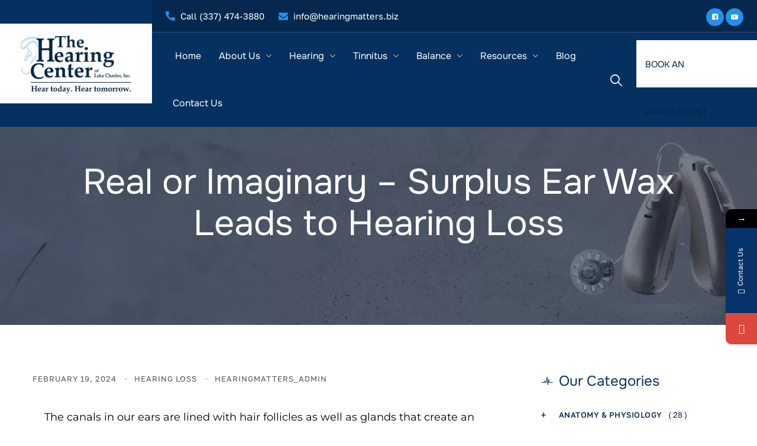

--- FILE ---
content_type: text/html; charset=UTF-8
request_url: https://hearingmatters.biz/real-or-imaginary-surplus-ear-wax-leads-to-hearing-loss/
body_size: 30210
content:
<!DOCTYPE html>
<html lang="en-US" class="no-js no-svg">
<head>
<meta charset="UTF-8">
<meta name="viewport" content="width=device-width, initial-scale=1">

<!-- browser-theme-color for WordPress -->
<meta name="theme-color" content="#2490eb">
<meta name="msapplication-navbutton-color" content="#2490eb">
<meta name="mobile-web-app-capable" content="yes">
<meta name="apple-mobile-web-app-status-bar-style" content="black-translucent">

<link rel="profile" href="https://gmpg.org/xfn/11">
<title>Real or Imaginary – Surplus Ear Wax Leads to Hearing Loss &#8211; Hearing Matters </title>
			<style>								
					form#stickyelements-form input::-moz-placeholder{
						color: #4F4F4F;
					} 
					form#stickyelements-form input::-ms-input-placeholder{
						color: #4F4F4F					} 
					form#stickyelements-form input::-webkit-input-placeholder{
						color: #4F4F4F					}
					form#stickyelements-form input::placeholder{
						color: #4F4F4F					}
					form#stickyelements-form textarea::placeholder {
						color: #4F4F4F					}
					form#stickyelements-form textarea::-moz-placeholder {
						color: #4F4F4F					}					
			</style>	
			<meta name='robots' content='max-image-preview:large' />
	<style>img:is([sizes="auto" i], [sizes^="auto," i]) { contain-intrinsic-size: 3000px 1500px }</style>
	<link rel='dns-prefetch' href='//unpkg.com' />
<link rel='dns-prefetch' href='//fonts.googleapis.com' />
<link href='https://fonts.gstatic.com' crossorigin rel='preconnect' />
<script>
window._wpemojiSettings = {"baseUrl":"https:\/\/s.w.org\/images\/core\/emoji\/16.0.1\/72x72\/","ext":".png","svgUrl":"https:\/\/s.w.org\/images\/core\/emoji\/16.0.1\/svg\/","svgExt":".svg","source":{"concatemoji":"https:\/\/hearingmatters.biz\/wp-includes\/js\/wp-emoji-release.min.js?ver=6.8.3"}};
/*! This file is auto-generated */
!function(s,n){var o,i,e;function c(e){try{var t={supportTests:e,timestamp:(new Date).valueOf()};sessionStorage.setItem(o,JSON.stringify(t))}catch(e){}}function p(e,t,n){e.clearRect(0,0,e.canvas.width,e.canvas.height),e.fillText(t,0,0);var t=new Uint32Array(e.getImageData(0,0,e.canvas.width,e.canvas.height).data),a=(e.clearRect(0,0,e.canvas.width,e.canvas.height),e.fillText(n,0,0),new Uint32Array(e.getImageData(0,0,e.canvas.width,e.canvas.height).data));return t.every(function(e,t){return e===a[t]})}function u(e,t){e.clearRect(0,0,e.canvas.width,e.canvas.height),e.fillText(t,0,0);for(var n=e.getImageData(16,16,1,1),a=0;a<n.data.length;a++)if(0!==n.data[a])return!1;return!0}function f(e,t,n,a){switch(t){case"flag":return n(e,"\ud83c\udff3\ufe0f\u200d\u26a7\ufe0f","\ud83c\udff3\ufe0f\u200b\u26a7\ufe0f")?!1:!n(e,"\ud83c\udde8\ud83c\uddf6","\ud83c\udde8\u200b\ud83c\uddf6")&&!n(e,"\ud83c\udff4\udb40\udc67\udb40\udc62\udb40\udc65\udb40\udc6e\udb40\udc67\udb40\udc7f","\ud83c\udff4\u200b\udb40\udc67\u200b\udb40\udc62\u200b\udb40\udc65\u200b\udb40\udc6e\u200b\udb40\udc67\u200b\udb40\udc7f");case"emoji":return!a(e,"\ud83e\udedf")}return!1}function g(e,t,n,a){var r="undefined"!=typeof WorkerGlobalScope&&self instanceof WorkerGlobalScope?new OffscreenCanvas(300,150):s.createElement("canvas"),o=r.getContext("2d",{willReadFrequently:!0}),i=(o.textBaseline="top",o.font="600 32px Arial",{});return e.forEach(function(e){i[e]=t(o,e,n,a)}),i}function t(e){var t=s.createElement("script");t.src=e,t.defer=!0,s.head.appendChild(t)}"undefined"!=typeof Promise&&(o="wpEmojiSettingsSupports",i=["flag","emoji"],n.supports={everything:!0,everythingExceptFlag:!0},e=new Promise(function(e){s.addEventListener("DOMContentLoaded",e,{once:!0})}),new Promise(function(t){var n=function(){try{var e=JSON.parse(sessionStorage.getItem(o));if("object"==typeof e&&"number"==typeof e.timestamp&&(new Date).valueOf()<e.timestamp+604800&&"object"==typeof e.supportTests)return e.supportTests}catch(e){}return null}();if(!n){if("undefined"!=typeof Worker&&"undefined"!=typeof OffscreenCanvas&&"undefined"!=typeof URL&&URL.createObjectURL&&"undefined"!=typeof Blob)try{var e="postMessage("+g.toString()+"("+[JSON.stringify(i),f.toString(),p.toString(),u.toString()].join(",")+"));",a=new Blob([e],{type:"text/javascript"}),r=new Worker(URL.createObjectURL(a),{name:"wpTestEmojiSupports"});return void(r.onmessage=function(e){c(n=e.data),r.terminate(),t(n)})}catch(e){}c(n=g(i,f,p,u))}t(n)}).then(function(e){for(var t in e)n.supports[t]=e[t],n.supports.everything=n.supports.everything&&n.supports[t],"flag"!==t&&(n.supports.everythingExceptFlag=n.supports.everythingExceptFlag&&n.supports[t]);n.supports.everythingExceptFlag=n.supports.everythingExceptFlag&&!n.supports.flag,n.DOMReady=!1,n.readyCallback=function(){n.DOMReady=!0}}).then(function(){return e}).then(function(){var e;n.supports.everything||(n.readyCallback(),(e=n.source||{}).concatemoji?t(e.concatemoji):e.wpemoji&&e.twemoji&&(t(e.twemoji),t(e.wpemoji)))}))}((window,document),window._wpemojiSettings);
</script>

<style id='wp-emoji-styles-inline-css'>

	img.wp-smiley, img.emoji {
		display: inline !important;
		border: none !important;
		box-shadow: none !important;
		height: 1em !important;
		width: 1em !important;
		margin: 0 0.07em !important;
		vertical-align: -0.1em !important;
		background: none !important;
		padding: 0 !important;
	}
</style>
<style id='classic-theme-styles-inline-css'>
/*! This file is auto-generated */
.wp-block-button__link{color:#fff;background-color:#32373c;border-radius:9999px;box-shadow:none;text-decoration:none;padding:calc(.667em + 2px) calc(1.333em + 2px);font-size:1.125em}.wp-block-file__button{background:#32373c;color:#fff;text-decoration:none}
</style>
<style id='global-styles-inline-css'>
:root{--wp--preset--aspect-ratio--square: 1;--wp--preset--aspect-ratio--4-3: 4/3;--wp--preset--aspect-ratio--3-4: 3/4;--wp--preset--aspect-ratio--3-2: 3/2;--wp--preset--aspect-ratio--2-3: 2/3;--wp--preset--aspect-ratio--16-9: 16/9;--wp--preset--aspect-ratio--9-16: 9/16;--wp--preset--color--black: #000000;--wp--preset--color--cyan-bluish-gray: #abb8c3;--wp--preset--color--white: #ffffff;--wp--preset--color--pale-pink: #f78da7;--wp--preset--color--vivid-red: #cf2e2e;--wp--preset--color--luminous-vivid-orange: #ff6900;--wp--preset--color--luminous-vivid-amber: #fcb900;--wp--preset--color--light-green-cyan: #7bdcb5;--wp--preset--color--vivid-green-cyan: #00d084;--wp--preset--color--pale-cyan-blue: #8ed1fc;--wp--preset--color--vivid-cyan-blue: #0693e3;--wp--preset--color--vivid-purple: #9b51e0;--wp--preset--gradient--vivid-cyan-blue-to-vivid-purple: linear-gradient(135deg,rgba(6,147,227,1) 0%,rgb(155,81,224) 100%);--wp--preset--gradient--light-green-cyan-to-vivid-green-cyan: linear-gradient(135deg,rgb(122,220,180) 0%,rgb(0,208,130) 100%);--wp--preset--gradient--luminous-vivid-amber-to-luminous-vivid-orange: linear-gradient(135deg,rgba(252,185,0,1) 0%,rgba(255,105,0,1) 100%);--wp--preset--gradient--luminous-vivid-orange-to-vivid-red: linear-gradient(135deg,rgba(255,105,0,1) 0%,rgb(207,46,46) 100%);--wp--preset--gradient--very-light-gray-to-cyan-bluish-gray: linear-gradient(135deg,rgb(238,238,238) 0%,rgb(169,184,195) 100%);--wp--preset--gradient--cool-to-warm-spectrum: linear-gradient(135deg,rgb(74,234,220) 0%,rgb(151,120,209) 20%,rgb(207,42,186) 40%,rgb(238,44,130) 60%,rgb(251,105,98) 80%,rgb(254,248,76) 100%);--wp--preset--gradient--blush-light-purple: linear-gradient(135deg,rgb(255,206,236) 0%,rgb(152,150,240) 100%);--wp--preset--gradient--blush-bordeaux: linear-gradient(135deg,rgb(254,205,165) 0%,rgb(254,45,45) 50%,rgb(107,0,62) 100%);--wp--preset--gradient--luminous-dusk: linear-gradient(135deg,rgb(255,203,112) 0%,rgb(199,81,192) 50%,rgb(65,88,208) 100%);--wp--preset--gradient--pale-ocean: linear-gradient(135deg,rgb(255,245,203) 0%,rgb(182,227,212) 50%,rgb(51,167,181) 100%);--wp--preset--gradient--electric-grass: linear-gradient(135deg,rgb(202,248,128) 0%,rgb(113,206,126) 100%);--wp--preset--gradient--midnight: linear-gradient(135deg,rgb(2,3,129) 0%,rgb(40,116,252) 100%);--wp--preset--font-size--small: 13px;--wp--preset--font-size--medium: 20px;--wp--preset--font-size--large: 36px;--wp--preset--font-size--x-large: 42px;--wp--preset--font-family--golos-text: Golos Text;--wp--preset--font-family--onest: Onest;--wp--preset--spacing--20: 0.44rem;--wp--preset--spacing--30: 0.67rem;--wp--preset--spacing--40: 1rem;--wp--preset--spacing--50: 1.5rem;--wp--preset--spacing--60: 2.25rem;--wp--preset--spacing--70: 3.38rem;--wp--preset--spacing--80: 5.06rem;--wp--preset--shadow--natural: 6px 6px 9px rgba(0, 0, 0, 0.2);--wp--preset--shadow--deep: 12px 12px 50px rgba(0, 0, 0, 0.4);--wp--preset--shadow--sharp: 6px 6px 0px rgba(0, 0, 0, 0.2);--wp--preset--shadow--outlined: 6px 6px 0px -3px rgba(255, 255, 255, 1), 6px 6px rgba(0, 0, 0, 1);--wp--preset--shadow--crisp: 6px 6px 0px rgba(0, 0, 0, 1);}:where(.is-layout-flex){gap: 0.5em;}:where(.is-layout-grid){gap: 0.5em;}body .is-layout-flex{display: flex;}.is-layout-flex{flex-wrap: wrap;align-items: center;}.is-layout-flex > :is(*, div){margin: 0;}body .is-layout-grid{display: grid;}.is-layout-grid > :is(*, div){margin: 0;}:where(.wp-block-columns.is-layout-flex){gap: 2em;}:where(.wp-block-columns.is-layout-grid){gap: 2em;}:where(.wp-block-post-template.is-layout-flex){gap: 1.25em;}:where(.wp-block-post-template.is-layout-grid){gap: 1.25em;}.has-black-color{color: var(--wp--preset--color--black) !important;}.has-cyan-bluish-gray-color{color: var(--wp--preset--color--cyan-bluish-gray) !important;}.has-white-color{color: var(--wp--preset--color--white) !important;}.has-pale-pink-color{color: var(--wp--preset--color--pale-pink) !important;}.has-vivid-red-color{color: var(--wp--preset--color--vivid-red) !important;}.has-luminous-vivid-orange-color{color: var(--wp--preset--color--luminous-vivid-orange) !important;}.has-luminous-vivid-amber-color{color: var(--wp--preset--color--luminous-vivid-amber) !important;}.has-light-green-cyan-color{color: var(--wp--preset--color--light-green-cyan) !important;}.has-vivid-green-cyan-color{color: var(--wp--preset--color--vivid-green-cyan) !important;}.has-pale-cyan-blue-color{color: var(--wp--preset--color--pale-cyan-blue) !important;}.has-vivid-cyan-blue-color{color: var(--wp--preset--color--vivid-cyan-blue) !important;}.has-vivid-purple-color{color: var(--wp--preset--color--vivid-purple) !important;}.has-black-background-color{background-color: var(--wp--preset--color--black) !important;}.has-cyan-bluish-gray-background-color{background-color: var(--wp--preset--color--cyan-bluish-gray) !important;}.has-white-background-color{background-color: var(--wp--preset--color--white) !important;}.has-pale-pink-background-color{background-color: var(--wp--preset--color--pale-pink) !important;}.has-vivid-red-background-color{background-color: var(--wp--preset--color--vivid-red) !important;}.has-luminous-vivid-orange-background-color{background-color: var(--wp--preset--color--luminous-vivid-orange) !important;}.has-luminous-vivid-amber-background-color{background-color: var(--wp--preset--color--luminous-vivid-amber) !important;}.has-light-green-cyan-background-color{background-color: var(--wp--preset--color--light-green-cyan) !important;}.has-vivid-green-cyan-background-color{background-color: var(--wp--preset--color--vivid-green-cyan) !important;}.has-pale-cyan-blue-background-color{background-color: var(--wp--preset--color--pale-cyan-blue) !important;}.has-vivid-cyan-blue-background-color{background-color: var(--wp--preset--color--vivid-cyan-blue) !important;}.has-vivid-purple-background-color{background-color: var(--wp--preset--color--vivid-purple) !important;}.has-black-border-color{border-color: var(--wp--preset--color--black) !important;}.has-cyan-bluish-gray-border-color{border-color: var(--wp--preset--color--cyan-bluish-gray) !important;}.has-white-border-color{border-color: var(--wp--preset--color--white) !important;}.has-pale-pink-border-color{border-color: var(--wp--preset--color--pale-pink) !important;}.has-vivid-red-border-color{border-color: var(--wp--preset--color--vivid-red) !important;}.has-luminous-vivid-orange-border-color{border-color: var(--wp--preset--color--luminous-vivid-orange) !important;}.has-luminous-vivid-amber-border-color{border-color: var(--wp--preset--color--luminous-vivid-amber) !important;}.has-light-green-cyan-border-color{border-color: var(--wp--preset--color--light-green-cyan) !important;}.has-vivid-green-cyan-border-color{border-color: var(--wp--preset--color--vivid-green-cyan) !important;}.has-pale-cyan-blue-border-color{border-color: var(--wp--preset--color--pale-cyan-blue) !important;}.has-vivid-cyan-blue-border-color{border-color: var(--wp--preset--color--vivid-cyan-blue) !important;}.has-vivid-purple-border-color{border-color: var(--wp--preset--color--vivid-purple) !important;}.has-vivid-cyan-blue-to-vivid-purple-gradient-background{background: var(--wp--preset--gradient--vivid-cyan-blue-to-vivid-purple) !important;}.has-light-green-cyan-to-vivid-green-cyan-gradient-background{background: var(--wp--preset--gradient--light-green-cyan-to-vivid-green-cyan) !important;}.has-luminous-vivid-amber-to-luminous-vivid-orange-gradient-background{background: var(--wp--preset--gradient--luminous-vivid-amber-to-luminous-vivid-orange) !important;}.has-luminous-vivid-orange-to-vivid-red-gradient-background{background: var(--wp--preset--gradient--luminous-vivid-orange-to-vivid-red) !important;}.has-very-light-gray-to-cyan-bluish-gray-gradient-background{background: var(--wp--preset--gradient--very-light-gray-to-cyan-bluish-gray) !important;}.has-cool-to-warm-spectrum-gradient-background{background: var(--wp--preset--gradient--cool-to-warm-spectrum) !important;}.has-blush-light-purple-gradient-background{background: var(--wp--preset--gradient--blush-light-purple) !important;}.has-blush-bordeaux-gradient-background{background: var(--wp--preset--gradient--blush-bordeaux) !important;}.has-luminous-dusk-gradient-background{background: var(--wp--preset--gradient--luminous-dusk) !important;}.has-pale-ocean-gradient-background{background: var(--wp--preset--gradient--pale-ocean) !important;}.has-electric-grass-gradient-background{background: var(--wp--preset--gradient--electric-grass) !important;}.has-midnight-gradient-background{background: var(--wp--preset--gradient--midnight) !important;}.has-small-font-size{font-size: var(--wp--preset--font-size--small) !important;}.has-medium-font-size{font-size: var(--wp--preset--font-size--medium) !important;}.has-large-font-size{font-size: var(--wp--preset--font-size--large) !important;}.has-x-large-font-size{font-size: var(--wp--preset--font-size--x-large) !important;}.has-golos-text-font-family{font-family: var(--wp--preset--font-family--golos-text) !important;}.has-onest-font-family{font-family: var(--wp--preset--font-family--onest) !important;}
:where(.wp-block-post-template.is-layout-flex){gap: 1.25em;}:where(.wp-block-post-template.is-layout-grid){gap: 1.25em;}
:where(.wp-block-columns.is-layout-flex){gap: 2em;}:where(.wp-block-columns.is-layout-grid){gap: 2em;}
:root :where(.wp-block-pullquote){font-size: 1.5em;line-height: 1.6;}
</style>
<link rel='stylesheet' id='contact-form-7-css' href='https://hearingmatters.biz/wp-content/plugins/contact-form-7/includes/css/styles.css?ver=6.1.2' media='all' />
<link rel='stylesheet' id='eae-css-css' href='https://hearingmatters.biz/wp-content/plugins/addon-elements-for-elementor-page-builder/assets/css/eae.min.css?ver=1.14.3' media='all' />
<link rel='stylesheet' id='eae-peel-css-css' href='https://hearingmatters.biz/wp-content/plugins/addon-elements-for-elementor-page-builder/assets/lib/peel/peel.css?ver=1.14.3' media='all' />
<link rel='stylesheet' id='font-awesome-4-shim-css' href='https://hearingmatters.biz/wp-content/plugins/elementor/assets/lib/font-awesome/css/v4-shims.min.css?ver=1.0' media='all' />
<link rel='stylesheet' id='font-awesome-5-all-css' href='https://hearingmatters.biz/wp-content/plugins/elementor/assets/lib/font-awesome/css/all.min.css?ver=1.0' media='all' />
<link rel='stylesheet' id='vegas-css-css' href='https://hearingmatters.biz/wp-content/plugins/addon-elements-for-elementor-page-builder/assets/lib/vegas/vegas.min.css?ver=2.4.0' media='all' />
<link rel='stylesheet' id='megamenu-css' href='https://hearingmatters.biz/wp-content/uploads/maxmegamenu/style.css?ver=efe585' media='all' />
<link rel='stylesheet' id='dashicons-css' href='https://hearingmatters.biz/wp-includes/css/dashicons.min.css?ver=6.8.3' media='all' />
<link rel='stylesheet' id='pbmit-docmet-header-style-css' href='https://hearingmatters.biz/wp-content/themes/docmet/css/header/header-style-3.min.css?ver=6.8.3' media='all' />
<link rel='stylesheet' id='pbmit-blog-style-1-css' href='https://hearingmatters.biz/wp-content/themes/docmet/css/blog/blog-style-1.min.css?ver=6.8.3' media='all' />
<link rel='stylesheet' id='kirki-styles-css' href='https://hearingmatters.biz?action=kirki-styles&#038;ver=3.1.9' media='all' />
<link rel='stylesheet' id='bootstrap-css' href='https://hearingmatters.biz/wp-content/themes/docmet/libraries/bootstrap/css/bootstrap.min.css?ver=6.8.3' media='all' />
<link rel='stylesheet' id='pbmit-elementor-style-css' href='https://hearingmatters.biz/wp-content/themes/docmet/css/elementor.min.css?ver=6.8.3' media='all' />
<link rel='stylesheet' id='pbmit-core-style-css' href='https://hearingmatters.biz/wp-content/themes/docmet/css/core.min.css?ver=6.8.3' media='all' />
<link rel='stylesheet' id='pbmit-theme-style-css' href='https://hearingmatters.biz/wp-content/themes/docmet/css/theme.min.css?ver=6.8.3' media='all' />
<link rel='stylesheet' id='pbmit-widget-style-css' href='https://hearingmatters.biz/wp-content/themes/docmet/css/widget.min.css?ver=6.8.3' media='all' />
<link rel='stylesheet' id='select2-css' href='https://hearingmatters.biz/wp-content/themes/docmet/libraries/select2/css/select2.min.css?ver=6.8.3' media='all' />
<link rel='stylesheet' id='magnific-popup-css' href='https://hearingmatters.biz/wp-content/themes/docmet/libraries/magnific-popup/magnific-popup.css?ver=6.8.3' media='all' />
<link rel='stylesheet' id='pbmit-base-icons-css' href='https://hearingmatters.biz/wp-content/themes/docmet/libraries/pbminfotech-base-icons/css/pbminfotech-base-icons.css?ver=6.8.3' media='all' />
<link rel='stylesheet' id='balloon-css' href='https://hearingmatters.biz/wp-content/themes/docmet/libraries/balloon/balloon.min.css?ver=6.8.3' media='all' />
<link rel='stylesheet' id='pbmit-max-mega-menu-css' href='https://hearingmatters.biz/wp-content/themes/docmet/css/max-mega-menu.min.css?ver=6.8.3' media='all' />
<link rel='stylesheet' id='pbmit-dynamic-style-css' href='https://hearingmatters.biz/wp-content/pbmit-docmet-css/theme-style.min.css?ver=507324' media='all' />
<link rel='stylesheet' id='pbmit-global-color-style-css' href='https://hearingmatters.biz/wp-content/themes/docmet/css/global-color.min.css?ver=6.8.3' media='all' />
<link rel='stylesheet' id='pbmit-responsive-style-css' href='https://hearingmatters.biz/wp-content/themes/docmet/css/responsive.min.css?ver=6.8.3' media='all' />
<link rel='stylesheet' id='elementor-icons-css' href='https://hearingmatters.biz/wp-content/plugins/elementor/assets/lib/eicons/css/elementor-icons.min.css?ver=5.43.0' media='all' />
<link rel='stylesheet' id='elementor-frontend-css' href='https://hearingmatters.biz/wp-content/plugins/elementor/assets/css/frontend.min.css?ver=3.31.2' media='all' />
<link rel='stylesheet' id='elementor-post-8-css' href='https://hearingmatters.biz/wp-content/uploads/elementor/css/post-8.css?ver=1762708110' media='all' />
<link rel='stylesheet' id='jet-sticky-frontend-css' href='https://hearingmatters.biz/wp-content/plugins/jetsticky-for-elementor/assets/css/jet-sticky-frontend.css?ver=1.0.4' media='all' />
<link rel='stylesheet' id='elementor-post-3322-css' href='https://hearingmatters.biz/wp-content/uploads/elementor/css/post-3322.css?ver=1762742121' media='all' />
<link rel='stylesheet' id='ekit-widget-styles-css' href='https://hearingmatters.biz/wp-content/plugins/elementskit-lite/widgets/init/assets/css/widget-styles.css?ver=3.7.3' media='all' />
<link rel='stylesheet' id='ekit-responsive-css' href='https://hearingmatters.biz/wp-content/plugins/elementskit-lite/widgets/init/assets/css/responsive.css?ver=3.7.3' media='all' />
<link rel='stylesheet' id='eael-general-css' href='https://hearingmatters.biz/wp-content/plugins/essential-addons-for-elementor-lite/assets/front-end/css/view/general.min.css?ver=6.3.2' media='all' />
<link rel='stylesheet' id='wpr-text-animations-css-css' href='https://hearingmatters.biz/wp-content/plugins/royal-elementor-addons/assets/css/lib/animations/text-animations.min.css?ver=1.7.1034' media='all' />
<link rel='stylesheet' id='wpr-addons-css-css' href='https://hearingmatters.biz/wp-content/plugins/royal-elementor-addons/assets/css/frontend.min.css?ver=1.7.1034' media='all' />
<link rel='stylesheet' id='mystickyelements-google-fonts-css' href='https://fonts.googleapis.com/css?family=Montserrat%3A400%2C500%2C600%2C700&#038;ver=6.8.3' media='all' />
<link rel='stylesheet' id='font-awesome-css-css' href='https://hearingmatters.biz/wp-content/plugins/mystickyelements/css/font-awesome.min.css?ver=2.3.2' media='all' />
<link rel='stylesheet' id='mystickyelements-front-css-css' href='https://hearingmatters.biz/wp-content/plugins/mystickyelements/css/mystickyelements-front.min.css?ver=2.3.2' media='all' />
<style id='mystickyelements-front-css-inline-css'>
.mystickyelements-fixed,
									.mystickyelements-fixed ul,
									form#stickyelements-form select,
									form#stickyelements-form input,
									form#stickyelements-form textarea,
									.element-contact-form .contact-form-heading {
										font-family: Montserrat;
									}.mystickyelements-contact-form[dir="rtl"],
									.mystickyelements-contact-form[dir="rtl"] .element-contact-form .contact-form-heading,
									.mystickyelements-contact-form[dir="rtl"] form#stickyelements-form input,
									.mystickyelements-contact-form[dir="rtl"] form#stickyelements-form textarea,
									.mystickyelements-fixed[dir="rtl"] .mystickyelements-social-icon,
									.mystickyelements-fixed[dir="rtl"] .mystickyelements-social-text,
									html[dir="rtl"] .mystickyelements-contact-form,
									html[dir="rtl"] .mystickyelements-contact-form .element-contact-form .contact-form-heading,
									html[dir="rtl"] .mystickyelements-contact-form form#stickyelements-form input,
									html[dir="rtl"] .mystickyelements-contact-form form#stickyelements-form textarea,
									html[dir="rtl"] .mystickyelements-fixed .mystickyelements-social-icon,
									html[dir="rtl"] .mystickyelements-fixed .mystickyelements-social-text {
										font-family: Montserrat;
									}
</style>
<link rel='stylesheet' id='intl-tel-input-css' href='https://hearingmatters.biz/wp-content/plugins/mystickyelements/intl-tel-input-src/build/css/intlTelInput.css?ver=2.3.2' media='all' />
<link rel='stylesheet' id='elementor-gf-local-roboto-css' href='https://hearingmatters.biz/wp-content/uploads/elementor/google-fonts/css/roboto.css?ver=1746607233' media='all' />
<link rel='stylesheet' id='elementor-gf-local-robotoslab-css' href='https://hearingmatters.biz/wp-content/uploads/elementor/google-fonts/css/robotoslab.css?ver=1746607236' media='all' />
<link rel='stylesheet' id='elementor-gf-local-montserrat-css' href='https://hearingmatters.biz/wp-content/uploads/elementor/google-fonts/css/montserrat.css?ver=1746607240' media='all' />
<script data-cfasync="false" src="https://hearingmatters.biz/wp-includes/js/jquery/jquery.min.js?ver=3.7.1" id="jquery-core-js"></script>
<script data-cfasync="false" src="https://hearingmatters.biz/wp-includes/js/jquery/jquery-migrate.min.js?ver=3.4.1" id="jquery-migrate-js"></script>
<script src="https://hearingmatters.biz/wp-content/plugins/addon-elements-for-elementor-page-builder/assets/js/iconHelper.js?ver=1.0" id="eae-iconHelper-js"></script>
<script src="https://hearingmatters.biz/wp-content/themes/docmet/libraries/jquery-observe/jquery-observe.min.js?ver=6.8.3" id="jquery-observe-js"></script>
<script src="https://hearingmatters.biz/wp-content/themes/docmet/libraries/select2/js/select2.min.js?ver=6.8.3" id="select2-js"></script>
<script src="https://hearingmatters.biz/wp-content/themes/docmet/libraries/magnific-popup/jquery.magnific-popup.min.js?ver=6.8.3" id="magnific-popup-js"></script>
<script src="https://hearingmatters.biz/wp-content/themes/docmet/libraries/sticky-toolkit/jquery.sticky-kit.min.js?ver=6.8.3" id="jquery-sticky-js"></script>
<script id="pbmit-core-script-js-extra">
var pbmit_js_variables = {"responsive":null,"ajaxurl":"https:\/\/hearingmatters.biz\/wp-admin\/admin-ajax.php","ajaxnonce":"43d4fdf99a","ajaxnonce_ajax_pagination":"a771f76ac2","ajaxnonce_sortcat":"15876d8da2"};
</script>
<script src="https://hearingmatters.biz/wp-content/themes/docmet/js/core.min.js?ver=6.8.3" id="pbmit-core-script-js"></script>
<script src="https://hearingmatters.biz/wp-content/themes/docmet/js/elementor.min.js?ver=6.8.3" id="pbmit-elementor-script-js"></script>
<script src="https://unpkg.com/@lottiefiles/lottie-player@latest/dist/lottie-player.js?ver=6.8.3" id="pbmit-lottiefiles-script-js"></script>
<script src="https://hearingmatters.biz/wp-content/themes/docmet/js/gsap.min.js?ver=6.8.3" id="pbmit-gsap-js"></script>
<script src="https://hearingmatters.biz/wp-content/themes/docmet/js/ScrollTrigger.js?ver=6.8.3" id="pbmit-scrolltrigger-js"></script>
<script src="https://hearingmatters.biz/wp-content/themes/docmet/js/SplitText.min.js?ver=6.8.3" id="pbmit-splitsext-js"></script>
<script src="https://hearingmatters.biz/wp-content/themes/docmet/js/cursor.min.js?ver=6.8.3" id="pbmit-cursor-js"></script>
<script src="https://hearingmatters.biz/wp-content/themes/docmet/js/magnetic.min.js?ver=6.8.3" id="pbmit-magnetic-js"></script>
<script src="https://hearingmatters.biz/wp-content/themes/docmet/js/gsap-animation.min.js?ver=6.8.3" id="pbmit-effects-js"></script>
<script src="https://hearingmatters.biz/wp-content/themes/docmet/js/animated-counter.min.js?ver=6.8.3" id="pbmit-animated-counter-js"></script>
<link rel="https://api.w.org/" href="https://hearingmatters.biz/wp-json/" /><link rel="alternate" title="JSON" type="application/json" href="https://hearingmatters.biz/wp-json/wp/v2/posts/3322" /><link rel="EditURI" type="application/rsd+xml" title="RSD" href="https://hearingmatters.biz/xmlrpc.php?rsd" />
<meta name="generator" content="WordPress 6.8.3" />
<link rel="canonical" href="https://hearingmatters.biz/real-or-imaginary-surplus-ear-wax-leads-to-hearing-loss/" />
<link rel='shortlink' href='https://hearingmatters.biz/?p=3322' />
<link rel="alternate" title="oEmbed (JSON)" type="application/json+oembed" href="https://hearingmatters.biz/wp-json/oembed/1.0/embed?url=https%3A%2F%2Fhearingmatters.biz%2Freal-or-imaginary-surplus-ear-wax-leads-to-hearing-loss%2F" />
<link rel="alternate" title="oEmbed (XML)" type="text/xml+oembed" href="https://hearingmatters.biz/wp-json/oembed/1.0/embed?url=https%3A%2F%2Fhearingmatters.biz%2Freal-or-imaginary-surplus-ear-wax-leads-to-hearing-loss%2F&#038;format=xml" />
<meta name="generator" content="performance-lab 4.0.0; plugins: ">
<meta name="ti-site-data" content="[base64]" /><meta name="generator" content="Elementor 3.31.2; features: additional_custom_breakpoints, e_element_cache; settings: css_print_method-external, google_font-enabled, font_display-swap">
			<style>
				.e-con.e-parent:nth-of-type(n+4):not(.e-lazyloaded):not(.e-no-lazyload),
				.e-con.e-parent:nth-of-type(n+4):not(.e-lazyloaded):not(.e-no-lazyload) * {
					background-image: none !important;
				}
				@media screen and (max-height: 1024px) {
					.e-con.e-parent:nth-of-type(n+3):not(.e-lazyloaded):not(.e-no-lazyload),
					.e-con.e-parent:nth-of-type(n+3):not(.e-lazyloaded):not(.e-no-lazyload) * {
						background-image: none !important;
					}
				}
				@media screen and (max-height: 640px) {
					.e-con.e-parent:nth-of-type(n+2):not(.e-lazyloaded):not(.e-no-lazyload),
					.e-con.e-parent:nth-of-type(n+2):not(.e-lazyloaded):not(.e-no-lazyload) * {
						background-image: none !important;
					}
				}
			</style>
			<meta name="generator" content="Powered by Slider Revolution 6.7.34 - responsive, Mobile-Friendly Slider Plugin for WordPress with comfortable drag and drop interface." />
<link rel="icon" href="https://hearingmatters.biz/wp-content/uploads/2023/08/cropped-icon-192x192-1-150x150.png" sizes="32x32" />
<link rel="icon" href="https://hearingmatters.biz/wp-content/uploads/2023/08/cropped-icon-192x192-1.png" sizes="192x192" />
<link rel="apple-touch-icon" href="https://hearingmatters.biz/wp-content/uploads/2023/08/cropped-icon-192x192-1.png" />
<meta name="msapplication-TileImage" content="https://hearingmatters.biz/wp-content/uploads/2023/08/cropped-icon-192x192-1.png" />
<script>function setREVStartSize(e){
			//window.requestAnimationFrame(function() {
				window.RSIW = window.RSIW===undefined ? window.innerWidth : window.RSIW;
				window.RSIH = window.RSIH===undefined ? window.innerHeight : window.RSIH;
				try {
					var pw = document.getElementById(e.c).parentNode.offsetWidth,
						newh;
					pw = pw===0 || isNaN(pw) || (e.l=="fullwidth" || e.layout=="fullwidth") ? window.RSIW : pw;
					e.tabw = e.tabw===undefined ? 0 : parseInt(e.tabw);
					e.thumbw = e.thumbw===undefined ? 0 : parseInt(e.thumbw);
					e.tabh = e.tabh===undefined ? 0 : parseInt(e.tabh);
					e.thumbh = e.thumbh===undefined ? 0 : parseInt(e.thumbh);
					e.tabhide = e.tabhide===undefined ? 0 : parseInt(e.tabhide);
					e.thumbhide = e.thumbhide===undefined ? 0 : parseInt(e.thumbhide);
					e.mh = e.mh===undefined || e.mh=="" || e.mh==="auto" ? 0 : parseInt(e.mh,0);
					if(e.layout==="fullscreen" || e.l==="fullscreen")
						newh = Math.max(e.mh,window.RSIH);
					else{
						e.gw = Array.isArray(e.gw) ? e.gw : [e.gw];
						for (var i in e.rl) if (e.gw[i]===undefined || e.gw[i]===0) e.gw[i] = e.gw[i-1];
						e.gh = e.el===undefined || e.el==="" || (Array.isArray(e.el) && e.el.length==0)? e.gh : e.el;
						e.gh = Array.isArray(e.gh) ? e.gh : [e.gh];
						for (var i in e.rl) if (e.gh[i]===undefined || e.gh[i]===0) e.gh[i] = e.gh[i-1];
											
						var nl = new Array(e.rl.length),
							ix = 0,
							sl;
						e.tabw = e.tabhide>=pw ? 0 : e.tabw;
						e.thumbw = e.thumbhide>=pw ? 0 : e.thumbw;
						e.tabh = e.tabhide>=pw ? 0 : e.tabh;
						e.thumbh = e.thumbhide>=pw ? 0 : e.thumbh;
						for (var i in e.rl) nl[i] = e.rl[i]<window.RSIW ? 0 : e.rl[i];
						sl = nl[0];
						for (var i in nl) if (sl>nl[i] && nl[i]>0) { sl = nl[i]; ix=i;}
						var m = pw>(e.gw[ix]+e.tabw+e.thumbw) ? 1 : (pw-(e.tabw+e.thumbw)) / (e.gw[ix]);
						newh =  (e.gh[ix] * m) + (e.tabh + e.thumbh);
					}
					var el = document.getElementById(e.c);
					if (el!==null && el) el.style.height = newh+"px";
					el = document.getElementById(e.c+"_wrapper");
					if (el!==null && el) {
						el.style.height = newh+"px";
						el.style.display = "block";
					}
				} catch(e){
					console.log("Failure at Presize of Slider:" + e)
				}
			//});
		  };</script>
		<style id="wp-custom-css">
			body:not(.mega-menu-pbminfotech-top) .pbmit-navbar div>ul>li>a{
	font-size: 18px;
}

rs-module rs-layer, rs-module .rs-layer{
	font-family: 'Onest', sans-serif !important;
}

.pbmit-tbar-title{
	font-family: 'Onest', sans-serif !important;
}

	
.mystickyelements-fixed{
		top: 65%;
}

body:not(.mega-menu-pbminfotech-top) .pbmit-navbar div>ul>li>a, .pbmit-max-mega-menu-override #page #site-navigation .max-mega-menu>li.mega-menu-item>a.mega-menu-link{
	font-family: 'Onest', sans-serif !important;
}

.pbmit-search-results-back-global-btn a, .pbmit-search-results-load-btn a, .pbmit-read-more-link a, .pbmit-service-btn a, .pbmit-header-button a, .pbmit-header-button2 a, .woocommerce ul.products li.product .onsale, .woocommerce div.product .woocommerce-tabs ul.tabs li a, .elementor-element .elementor-widget-button .elementor-button, .pbmit-ptable-btn a, .pbmit-service-btn, .pbmit-ihbox-btn, .pbmit-static-btn, .woocommerce .woocommerce-message .button, .woocommerce div.product form.cart .button, .woocommerce #respond input#submit, .woocommerce a.button, .woocommerce button.button, .woocommerce input.button, button, html input[type=button], input[type=reset], input[type=submit], .pbmit-ads-button, .pbmit-ihbox-btn a, .pbmit-service-ads .pbmit-svg-btn a, .pbmit-ajax-load-more-btn a, .error404 a.pbmit-home-back, .pbmit-blog-btn a{
	font-family: 'Onest', sans-serif !important;	
}

.pbmit-navbar ul ul a, .pbmit-max-mega-menu-override #page #site-navigation .mega-menu-wrap>ul>li.mega-menu-flyout>ul.mega-sub-menu li.mega-menu-item a.mega-menu-link, .pbmit-max-mega-menu-override #page #site-navigation .mega-menu-wrap>ul>li>ul.mega-sub-menu li.mega-menu-item>a:hover, .pbmit-max-mega-menu-override #page #site-navigation .mega-menu-wrap>ul>li>ul.mega-sub-menu li.mega-menu-item>a:focus, .pbmit-max-mega-menu-override #page #site-navigation .mega-menu-wrap>ul>li.mega-menu-megamenu>ul.mega-sub-menu ul:not(.menu)>li.mega-menu-item>a.mega-menu-link, .pbmit-max-mega-menu-override #page #site-navigation .mega-menu-wrap>ul>li.mega-menu-megamenu>ul.mega-sub-menu li .widget_nav_menu ul.menu>li.mega-menu-item>a.mega-menu-link{
	font-family: 'Onest', sans-serif !important;	
}

.pbmit-footer-widget .widget .widget-title{
	font-family: 'Onest', sans-serif !important;	
}

.pbmit-header-button-text-1{
	font-size: 15px;
}

.pbmit-header-style-3 .pbmit-right-main-box .pbmit-button-box a span::after{
	display: none !important; 
}

#mega-menu-wrap-pbminfotech-top #mega-menu-pbminfotech-top li.mega-menu-megamenu > ul.mega-sub-menu > li.mega-menu-row .mega-menu-column > ul.mega-sub-menu > li.mega-menu-item {
    padding: 10px !important;
}

.pbmit-progress-wrap {
    right: 10px;
}	

body .pbmit-navbar>div>ul ul li .sub-menu-toggle {
    display: none;
}

.pbmit-ihbox-style-8 .pbmit-element-title{
	font-size: 16px;
	line-height: 28px;
}

.pbmit-outline-heding .pbmit-ele-header-area .pbmit-heading-subheading .pbmit-element-title {
    font-size: 160px;
}	

.pbmit-max-mega-menu-override #page #site-navigation .mega-menu-wrap>ul>li.mega-menu-megamenu>ul.mega-sub-menu .mega-menu-row {
    padding: 15px;
}

.pbmit-elementor-bg-color-secondary .pbmit-ihbox-svg .pbmit-ihbox-svg-wrapper g{
	fill: #ffffff;
}

.pbmit-footer-style-2 .pbmit-main-logo {
    max-height: 90px;
}

.pbmit-elementor-bg-color-secondary .pbmit-ihbox-svg .pbmit-ihbox-svg-wrapper{
	fill: #ffffff;
}

.pbmit-ihbox-style-2 .pbmit-ihbox-box text {
    font-size: 29px;
    letter-spacing: 5px;
}

.pbmit-max-mega-menu-override #page .pbmit-header-style-3 #site-navigation .mega-menu-wrap>ul>li.mega-menu-item, body:not(.pbmit-max-mega-menu-override) .pbmit-header-style-3 .pbmit-navbar div>ul>li {
    margin: 0 15px;
}

.pbmit-featured-wrapper img{
	border-radius: 25px !important;
}

.pbmit-team-style-1 .pbmit-featured-wrapper::before {
	border-radius: 25px !important;
}

.pbmit-element-static-box-style-1 .pbmit-ele-static-box .pbmit-contentbox {
    background-color: #053161  !important;
}

.pbmit-element-static-box-style-1 .pbmit-ele-static-box .pbmit-bg-imgbox {
	border-radius: 25px !important;
}

.pbmit-element-static-box-style-1 .pbmit-ele-static-box .pbmit-contentbox {
	border-radius: 25px !important;
}

@media only screen and (max-width: 1024px){
	
.mystickyelements-mobile-size-small.mystickyelements-position-mobile-bottom .mystickyelements-contact-form .mystickyelements-social-icon i, .mystickyelements-mobile-size-small.mystickyelements-position-mobile-top .mystickyelements-contact-form .mystickyelements-social-icon i, form#stickyelements-form input, form#stickyelements-form select, form#stickyelements-form textarea {
    font-size: 14px;
}
	
.element-contact-form .contact-form-heading {
    font-size: 15px;
    padding: 12px 14px;
}
	
.elementor-4938 .elementor-element.elementor-element-64743295 .elementor-heading-title {
    color: #FFFFFF;
    font-family: "Onest", sans-serif;
    font-size: 14px;
    font-weight: 400;
    line-height: 20px;
}	
	
.fas, .mystickyelement-wrap .fa, .mystickyelements-fixed .fa {
    font-weight: 900!important;
    color: #07366a;
}	
	

}			</style>
		<style id="wpr_lightbox_styles">
				.lg-backdrop {
					background-color: rgba(0,0,0,0.6) !important;
				}
				.lg-toolbar,
				.lg-dropdown {
					background-color: rgba(0,0,0,0.8) !important;
				}
				.lg-dropdown:after {
					border-bottom-color: rgba(0,0,0,0.8) !important;
				}
				.lg-sub-html {
					background-color: rgba(0,0,0,0.8) !important;
				}
				.lg-thumb-outer,
				.lg-progress-bar {
					background-color: #444444 !important;
				}
				.lg-progress {
					background-color: #a90707 !important;
				}
				.lg-icon {
					color: #efefef !important;
					font-size: 20px !important;
				}
				.lg-icon.lg-toogle-thumb {
					font-size: 24px !important;
				}
				.lg-icon:hover,
				.lg-dropdown-text:hover {
					color: #ffffff !important;
				}
				.lg-sub-html,
				.lg-dropdown-text {
					color: #efefef !important;
					font-size: 14px !important;
				}
				#lg-counter {
					color: #efefef !important;
					font-size: 14px !important;
				}
				.lg-prev,
				.lg-next {
					font-size: 35px !important;
				}

				/* Defaults */
				.lg-icon {
				background-color: transparent !important;
				}

				#lg-counter {
				opacity: 0.9;
				}

				.lg-thumb-outer {
				padding: 0 10px;
				}

				.lg-thumb-item {
				border-radius: 0 !important;
				border: none !important;
				opacity: 0.5;
				}

				.lg-thumb-item.active {
					opacity: 1;
				}
	         </style>	<!-- Fonts Plugin CSS - https://fontsplugin.com/ -->
	<style>
		/* Cached: January 15, 2026 at 1:05am */
/* cyrillic-ext */
@font-face {
  font-family: 'Golos Text';
  font-style: normal;
  font-weight: 400;
  font-display: swap;
  src: url(https://fonts.gstatic.com/s/golostext/v7/q5uCsoe9Lv5t7Meb31EcEx58hLxR.woff2) format('woff2');
  unicode-range: U+0460-052F, U+1C80-1C8A, U+20B4, U+2DE0-2DFF, U+A640-A69F, U+FE2E-FE2F;
}
/* cyrillic */
@font-face {
  font-family: 'Golos Text';
  font-style: normal;
  font-weight: 400;
  font-display: swap;
  src: url(https://fonts.gstatic.com/s/golostext/v7/q5uCsoe9Lv5t7Meb31EcExd8hLxR.woff2) format('woff2');
  unicode-range: U+0301, U+0400-045F, U+0490-0491, U+04B0-04B1, U+2116;
}
/* latin-ext */
@font-face {
  font-family: 'Golos Text';
  font-style: normal;
  font-weight: 400;
  font-display: swap;
  src: url(https://fonts.gstatic.com/s/golostext/v7/q5uCsoe9Lv5t7Meb31EcEx18hLxR.woff2) format('woff2');
  unicode-range: U+0100-02BA, U+02BD-02C5, U+02C7-02CC, U+02CE-02D7, U+02DD-02FF, U+0304, U+0308, U+0329, U+1D00-1DBF, U+1E00-1E9F, U+1EF2-1EFF, U+2020, U+20A0-20AB, U+20AD-20C0, U+2113, U+2C60-2C7F, U+A720-A7FF;
}
/* latin */
@font-face {
  font-family: 'Golos Text';
  font-style: normal;
  font-weight: 400;
  font-display: swap;
  src: url(https://fonts.gstatic.com/s/golostext/v7/q5uCsoe9Lv5t7Meb31EcExN8hA.woff2) format('woff2');
  unicode-range: U+0000-00FF, U+0131, U+0152-0153, U+02BB-02BC, U+02C6, U+02DA, U+02DC, U+0304, U+0308, U+0329, U+2000-206F, U+20AC, U+2122, U+2191, U+2193, U+2212, U+2215, U+FEFF, U+FFFD;
}
/* cyrillic-ext */
@font-face {
  font-family: 'Golos Text';
  font-style: normal;
  font-weight: 500;
  font-display: swap;
  src: url(https://fonts.gstatic.com/s/golostext/v7/q5uCsoe9Lv5t7Meb31EcEx58hLxR.woff2) format('woff2');
  unicode-range: U+0460-052F, U+1C80-1C8A, U+20B4, U+2DE0-2DFF, U+A640-A69F, U+FE2E-FE2F;
}
/* cyrillic */
@font-face {
  font-family: 'Golos Text';
  font-style: normal;
  font-weight: 500;
  font-display: swap;
  src: url(https://fonts.gstatic.com/s/golostext/v7/q5uCsoe9Lv5t7Meb31EcExd8hLxR.woff2) format('woff2');
  unicode-range: U+0301, U+0400-045F, U+0490-0491, U+04B0-04B1, U+2116;
}
/* latin-ext */
@font-face {
  font-family: 'Golos Text';
  font-style: normal;
  font-weight: 500;
  font-display: swap;
  src: url(https://fonts.gstatic.com/s/golostext/v7/q5uCsoe9Lv5t7Meb31EcEx18hLxR.woff2) format('woff2');
  unicode-range: U+0100-02BA, U+02BD-02C5, U+02C7-02CC, U+02CE-02D7, U+02DD-02FF, U+0304, U+0308, U+0329, U+1D00-1DBF, U+1E00-1E9F, U+1EF2-1EFF, U+2020, U+20A0-20AB, U+20AD-20C0, U+2113, U+2C60-2C7F, U+A720-A7FF;
}
/* latin */
@font-face {
  font-family: 'Golos Text';
  font-style: normal;
  font-weight: 500;
  font-display: swap;
  src: url(https://fonts.gstatic.com/s/golostext/v7/q5uCsoe9Lv5t7Meb31EcExN8hA.woff2) format('woff2');
  unicode-range: U+0000-00FF, U+0131, U+0152-0153, U+02BB-02BC, U+02C6, U+02DA, U+02DC, U+0304, U+0308, U+0329, U+2000-206F, U+20AC, U+2122, U+2191, U+2193, U+2212, U+2215, U+FEFF, U+FFFD;
}
/* cyrillic-ext */
@font-face {
  font-family: 'Golos Text';
  font-style: normal;
  font-weight: 600;
  font-display: swap;
  src: url(https://fonts.gstatic.com/s/golostext/v7/q5uCsoe9Lv5t7Meb31EcEx58hLxR.woff2) format('woff2');
  unicode-range: U+0460-052F, U+1C80-1C8A, U+20B4, U+2DE0-2DFF, U+A640-A69F, U+FE2E-FE2F;
}
/* cyrillic */
@font-face {
  font-family: 'Golos Text';
  font-style: normal;
  font-weight: 600;
  font-display: swap;
  src: url(https://fonts.gstatic.com/s/golostext/v7/q5uCsoe9Lv5t7Meb31EcExd8hLxR.woff2) format('woff2');
  unicode-range: U+0301, U+0400-045F, U+0490-0491, U+04B0-04B1, U+2116;
}
/* latin-ext */
@font-face {
  font-family: 'Golos Text';
  font-style: normal;
  font-weight: 600;
  font-display: swap;
  src: url(https://fonts.gstatic.com/s/golostext/v7/q5uCsoe9Lv5t7Meb31EcEx18hLxR.woff2) format('woff2');
  unicode-range: U+0100-02BA, U+02BD-02C5, U+02C7-02CC, U+02CE-02D7, U+02DD-02FF, U+0304, U+0308, U+0329, U+1D00-1DBF, U+1E00-1E9F, U+1EF2-1EFF, U+2020, U+20A0-20AB, U+20AD-20C0, U+2113, U+2C60-2C7F, U+A720-A7FF;
}
/* latin */
@font-face {
  font-family: 'Golos Text';
  font-style: normal;
  font-weight: 600;
  font-display: swap;
  src: url(https://fonts.gstatic.com/s/golostext/v7/q5uCsoe9Lv5t7Meb31EcExN8hA.woff2) format('woff2');
  unicode-range: U+0000-00FF, U+0131, U+0152-0153, U+02BB-02BC, U+02C6, U+02DA, U+02DC, U+0304, U+0308, U+0329, U+2000-206F, U+20AC, U+2122, U+2191, U+2193, U+2212, U+2215, U+FEFF, U+FFFD;
}
/* cyrillic-ext */
@font-face {
  font-family: 'Golos Text';
  font-style: normal;
  font-weight: 700;
  font-display: swap;
  src: url(https://fonts.gstatic.com/s/golostext/v7/q5uCsoe9Lv5t7Meb31EcEx58hLxR.woff2) format('woff2');
  unicode-range: U+0460-052F, U+1C80-1C8A, U+20B4, U+2DE0-2DFF, U+A640-A69F, U+FE2E-FE2F;
}
/* cyrillic */
@font-face {
  font-family: 'Golos Text';
  font-style: normal;
  font-weight: 700;
  font-display: swap;
  src: url(https://fonts.gstatic.com/s/golostext/v7/q5uCsoe9Lv5t7Meb31EcExd8hLxR.woff2) format('woff2');
  unicode-range: U+0301, U+0400-045F, U+0490-0491, U+04B0-04B1, U+2116;
}
/* latin-ext */
@font-face {
  font-family: 'Golos Text';
  font-style: normal;
  font-weight: 700;
  font-display: swap;
  src: url(https://fonts.gstatic.com/s/golostext/v7/q5uCsoe9Lv5t7Meb31EcEx18hLxR.woff2) format('woff2');
  unicode-range: U+0100-02BA, U+02BD-02C5, U+02C7-02CC, U+02CE-02D7, U+02DD-02FF, U+0304, U+0308, U+0329, U+1D00-1DBF, U+1E00-1E9F, U+1EF2-1EFF, U+2020, U+20A0-20AB, U+20AD-20C0, U+2113, U+2C60-2C7F, U+A720-A7FF;
}
/* latin */
@font-face {
  font-family: 'Golos Text';
  font-style: normal;
  font-weight: 700;
  font-display: swap;
  src: url(https://fonts.gstatic.com/s/golostext/v7/q5uCsoe9Lv5t7Meb31EcExN8hA.woff2) format('woff2');
  unicode-range: U+0000-00FF, U+0131, U+0152-0153, U+02BB-02BC, U+02C6, U+02DA, U+02DC, U+0304, U+0308, U+0329, U+2000-206F, U+20AC, U+2122, U+2191, U+2193, U+2212, U+2215, U+FEFF, U+FFFD;
}
/* cyrillic-ext */
@font-face {
  font-family: 'Golos Text';
  font-style: normal;
  font-weight: 800;
  font-display: swap;
  src: url(https://fonts.gstatic.com/s/golostext/v7/q5uCsoe9Lv5t7Meb31EcEx58hLxR.woff2) format('woff2');
  unicode-range: U+0460-052F, U+1C80-1C8A, U+20B4, U+2DE0-2DFF, U+A640-A69F, U+FE2E-FE2F;
}
/* cyrillic */
@font-face {
  font-family: 'Golos Text';
  font-style: normal;
  font-weight: 800;
  font-display: swap;
  src: url(https://fonts.gstatic.com/s/golostext/v7/q5uCsoe9Lv5t7Meb31EcExd8hLxR.woff2) format('woff2');
  unicode-range: U+0301, U+0400-045F, U+0490-0491, U+04B0-04B1, U+2116;
}
/* latin-ext */
@font-face {
  font-family: 'Golos Text';
  font-style: normal;
  font-weight: 800;
  font-display: swap;
  src: url(https://fonts.gstatic.com/s/golostext/v7/q5uCsoe9Lv5t7Meb31EcEx18hLxR.woff2) format('woff2');
  unicode-range: U+0100-02BA, U+02BD-02C5, U+02C7-02CC, U+02CE-02D7, U+02DD-02FF, U+0304, U+0308, U+0329, U+1D00-1DBF, U+1E00-1E9F, U+1EF2-1EFF, U+2020, U+20A0-20AB, U+20AD-20C0, U+2113, U+2C60-2C7F, U+A720-A7FF;
}
/* latin */
@font-face {
  font-family: 'Golos Text';
  font-style: normal;
  font-weight: 800;
  font-display: swap;
  src: url(https://fonts.gstatic.com/s/golostext/v7/q5uCsoe9Lv5t7Meb31EcExN8hA.woff2) format('woff2');
  unicode-range: U+0000-00FF, U+0131, U+0152-0153, U+02BB-02BC, U+02C6, U+02DA, U+02DC, U+0304, U+0308, U+0329, U+2000-206F, U+20AC, U+2122, U+2191, U+2193, U+2212, U+2215, U+FEFF, U+FFFD;
}
/* cyrillic-ext */
@font-face {
  font-family: 'Golos Text';
  font-style: normal;
  font-weight: 900;
  font-display: swap;
  src: url(https://fonts.gstatic.com/s/golostext/v7/q5uCsoe9Lv5t7Meb31EcEx58hLxR.woff2) format('woff2');
  unicode-range: U+0460-052F, U+1C80-1C8A, U+20B4, U+2DE0-2DFF, U+A640-A69F, U+FE2E-FE2F;
}
/* cyrillic */
@font-face {
  font-family: 'Golos Text';
  font-style: normal;
  font-weight: 900;
  font-display: swap;
  src: url(https://fonts.gstatic.com/s/golostext/v7/q5uCsoe9Lv5t7Meb31EcExd8hLxR.woff2) format('woff2');
  unicode-range: U+0301, U+0400-045F, U+0490-0491, U+04B0-04B1, U+2116;
}
/* latin-ext */
@font-face {
  font-family: 'Golos Text';
  font-style: normal;
  font-weight: 900;
  font-display: swap;
  src: url(https://fonts.gstatic.com/s/golostext/v7/q5uCsoe9Lv5t7Meb31EcEx18hLxR.woff2) format('woff2');
  unicode-range: U+0100-02BA, U+02BD-02C5, U+02C7-02CC, U+02CE-02D7, U+02DD-02FF, U+0304, U+0308, U+0329, U+1D00-1DBF, U+1E00-1E9F, U+1EF2-1EFF, U+2020, U+20A0-20AB, U+20AD-20C0, U+2113, U+2C60-2C7F, U+A720-A7FF;
}
/* latin */
@font-face {
  font-family: 'Golos Text';
  font-style: normal;
  font-weight: 900;
  font-display: swap;
  src: url(https://fonts.gstatic.com/s/golostext/v7/q5uCsoe9Lv5t7Meb31EcExN8hA.woff2) format('woff2');
  unicode-range: U+0000-00FF, U+0131, U+0152-0153, U+02BB-02BC, U+02C6, U+02DA, U+02DC, U+0304, U+0308, U+0329, U+2000-206F, U+20AC, U+2122, U+2191, U+2193, U+2212, U+2215, U+FEFF, U+FFFD;
}
/* cyrillic-ext */
@font-face {
  font-family: 'Onest';
  font-style: normal;
  font-weight: 100;
  font-display: swap;
  src: url(https://fonts.gstatic.com/s/onest/v9/gNMKW3F-SZuj7xmS-HYoFIez1MLZPA.woff2) format('woff2');
  unicode-range: U+0460-052F, U+1C80-1C8A, U+20B4, U+2DE0-2DFF, U+A640-A69F, U+FE2E-FE2F;
}
/* cyrillic */
@font-face {
  font-family: 'Onest';
  font-style: normal;
  font-weight: 100;
  font-display: swap;
  src: url(https://fonts.gstatic.com/s/onest/v9/gNMKW3F-SZuj7xmb-HYoFIez1MLZPA.woff2) format('woff2');
  unicode-range: U+0301, U+0400-045F, U+0490-0491, U+04B0-04B1, U+2116;
}
/* latin-ext */
@font-face {
  font-family: 'Onest';
  font-style: normal;
  font-weight: 100;
  font-display: swap;
  src: url(https://fonts.gstatic.com/s/onest/v9/gNMKW3F-SZuj7xmR-HYoFIez1MLZPA.woff2) format('woff2');
  unicode-range: U+0100-02BA, U+02BD-02C5, U+02C7-02CC, U+02CE-02D7, U+02DD-02FF, U+0304, U+0308, U+0329, U+1D00-1DBF, U+1E00-1E9F, U+1EF2-1EFF, U+2020, U+20A0-20AB, U+20AD-20C0, U+2113, U+2C60-2C7F, U+A720-A7FF;
}
/* latin */
@font-face {
  font-family: 'Onest';
  font-style: normal;
  font-weight: 100;
  font-display: swap;
  src: url(https://fonts.gstatic.com/s/onest/v9/gNMKW3F-SZuj7xmf-HYoFIez1MI.woff2) format('woff2');
  unicode-range: U+0000-00FF, U+0131, U+0152-0153, U+02BB-02BC, U+02C6, U+02DA, U+02DC, U+0304, U+0308, U+0329, U+2000-206F, U+20AC, U+2122, U+2191, U+2193, U+2212, U+2215, U+FEFF, U+FFFD;
}
/* cyrillic-ext */
@font-face {
  font-family: 'Onest';
  font-style: normal;
  font-weight: 200;
  font-display: swap;
  src: url(https://fonts.gstatic.com/s/onest/v9/gNMKW3F-SZuj7xmS-HYoFIez1MLZPA.woff2) format('woff2');
  unicode-range: U+0460-052F, U+1C80-1C8A, U+20B4, U+2DE0-2DFF, U+A640-A69F, U+FE2E-FE2F;
}
/* cyrillic */
@font-face {
  font-family: 'Onest';
  font-style: normal;
  font-weight: 200;
  font-display: swap;
  src: url(https://fonts.gstatic.com/s/onest/v9/gNMKW3F-SZuj7xmb-HYoFIez1MLZPA.woff2) format('woff2');
  unicode-range: U+0301, U+0400-045F, U+0490-0491, U+04B0-04B1, U+2116;
}
/* latin-ext */
@font-face {
  font-family: 'Onest';
  font-style: normal;
  font-weight: 200;
  font-display: swap;
  src: url(https://fonts.gstatic.com/s/onest/v9/gNMKW3F-SZuj7xmR-HYoFIez1MLZPA.woff2) format('woff2');
  unicode-range: U+0100-02BA, U+02BD-02C5, U+02C7-02CC, U+02CE-02D7, U+02DD-02FF, U+0304, U+0308, U+0329, U+1D00-1DBF, U+1E00-1E9F, U+1EF2-1EFF, U+2020, U+20A0-20AB, U+20AD-20C0, U+2113, U+2C60-2C7F, U+A720-A7FF;
}
/* latin */
@font-face {
  font-family: 'Onest';
  font-style: normal;
  font-weight: 200;
  font-display: swap;
  src: url(https://fonts.gstatic.com/s/onest/v9/gNMKW3F-SZuj7xmf-HYoFIez1MI.woff2) format('woff2');
  unicode-range: U+0000-00FF, U+0131, U+0152-0153, U+02BB-02BC, U+02C6, U+02DA, U+02DC, U+0304, U+0308, U+0329, U+2000-206F, U+20AC, U+2122, U+2191, U+2193, U+2212, U+2215, U+FEFF, U+FFFD;
}
/* cyrillic-ext */
@font-face {
  font-family: 'Onest';
  font-style: normal;
  font-weight: 300;
  font-display: swap;
  src: url(https://fonts.gstatic.com/s/onest/v9/gNMKW3F-SZuj7xmS-HYoFIez1MLZPA.woff2) format('woff2');
  unicode-range: U+0460-052F, U+1C80-1C8A, U+20B4, U+2DE0-2DFF, U+A640-A69F, U+FE2E-FE2F;
}
/* cyrillic */
@font-face {
  font-family: 'Onest';
  font-style: normal;
  font-weight: 300;
  font-display: swap;
  src: url(https://fonts.gstatic.com/s/onest/v9/gNMKW3F-SZuj7xmb-HYoFIez1MLZPA.woff2) format('woff2');
  unicode-range: U+0301, U+0400-045F, U+0490-0491, U+04B0-04B1, U+2116;
}
/* latin-ext */
@font-face {
  font-family: 'Onest';
  font-style: normal;
  font-weight: 300;
  font-display: swap;
  src: url(https://fonts.gstatic.com/s/onest/v9/gNMKW3F-SZuj7xmR-HYoFIez1MLZPA.woff2) format('woff2');
  unicode-range: U+0100-02BA, U+02BD-02C5, U+02C7-02CC, U+02CE-02D7, U+02DD-02FF, U+0304, U+0308, U+0329, U+1D00-1DBF, U+1E00-1E9F, U+1EF2-1EFF, U+2020, U+20A0-20AB, U+20AD-20C0, U+2113, U+2C60-2C7F, U+A720-A7FF;
}
/* latin */
@font-face {
  font-family: 'Onest';
  font-style: normal;
  font-weight: 300;
  font-display: swap;
  src: url(https://fonts.gstatic.com/s/onest/v9/gNMKW3F-SZuj7xmf-HYoFIez1MI.woff2) format('woff2');
  unicode-range: U+0000-00FF, U+0131, U+0152-0153, U+02BB-02BC, U+02C6, U+02DA, U+02DC, U+0304, U+0308, U+0329, U+2000-206F, U+20AC, U+2122, U+2191, U+2193, U+2212, U+2215, U+FEFF, U+FFFD;
}
/* cyrillic-ext */
@font-face {
  font-family: 'Onest';
  font-style: normal;
  font-weight: 400;
  font-display: swap;
  src: url(https://fonts.gstatic.com/s/onest/v9/gNMKW3F-SZuj7xmS-HYoFIez1MLZPA.woff2) format('woff2');
  unicode-range: U+0460-052F, U+1C80-1C8A, U+20B4, U+2DE0-2DFF, U+A640-A69F, U+FE2E-FE2F;
}
/* cyrillic */
@font-face {
  font-family: 'Onest';
  font-style: normal;
  font-weight: 400;
  font-display: swap;
  src: url(https://fonts.gstatic.com/s/onest/v9/gNMKW3F-SZuj7xmb-HYoFIez1MLZPA.woff2) format('woff2');
  unicode-range: U+0301, U+0400-045F, U+0490-0491, U+04B0-04B1, U+2116;
}
/* latin-ext */
@font-face {
  font-family: 'Onest';
  font-style: normal;
  font-weight: 400;
  font-display: swap;
  src: url(https://fonts.gstatic.com/s/onest/v9/gNMKW3F-SZuj7xmR-HYoFIez1MLZPA.woff2) format('woff2');
  unicode-range: U+0100-02BA, U+02BD-02C5, U+02C7-02CC, U+02CE-02D7, U+02DD-02FF, U+0304, U+0308, U+0329, U+1D00-1DBF, U+1E00-1E9F, U+1EF2-1EFF, U+2020, U+20A0-20AB, U+20AD-20C0, U+2113, U+2C60-2C7F, U+A720-A7FF;
}
/* latin */
@font-face {
  font-family: 'Onest';
  font-style: normal;
  font-weight: 400;
  font-display: swap;
  src: url(https://fonts.gstatic.com/s/onest/v9/gNMKW3F-SZuj7xmf-HYoFIez1MI.woff2) format('woff2');
  unicode-range: U+0000-00FF, U+0131, U+0152-0153, U+02BB-02BC, U+02C6, U+02DA, U+02DC, U+0304, U+0308, U+0329, U+2000-206F, U+20AC, U+2122, U+2191, U+2193, U+2212, U+2215, U+FEFF, U+FFFD;
}
/* cyrillic-ext */
@font-face {
  font-family: 'Onest';
  font-style: normal;
  font-weight: 500;
  font-display: swap;
  src: url(https://fonts.gstatic.com/s/onest/v9/gNMKW3F-SZuj7xmS-HYoFIez1MLZPA.woff2) format('woff2');
  unicode-range: U+0460-052F, U+1C80-1C8A, U+20B4, U+2DE0-2DFF, U+A640-A69F, U+FE2E-FE2F;
}
/* cyrillic */
@font-face {
  font-family: 'Onest';
  font-style: normal;
  font-weight: 500;
  font-display: swap;
  src: url(https://fonts.gstatic.com/s/onest/v9/gNMKW3F-SZuj7xmb-HYoFIez1MLZPA.woff2) format('woff2');
  unicode-range: U+0301, U+0400-045F, U+0490-0491, U+04B0-04B1, U+2116;
}
/* latin-ext */
@font-face {
  font-family: 'Onest';
  font-style: normal;
  font-weight: 500;
  font-display: swap;
  src: url(https://fonts.gstatic.com/s/onest/v9/gNMKW3F-SZuj7xmR-HYoFIez1MLZPA.woff2) format('woff2');
  unicode-range: U+0100-02BA, U+02BD-02C5, U+02C7-02CC, U+02CE-02D7, U+02DD-02FF, U+0304, U+0308, U+0329, U+1D00-1DBF, U+1E00-1E9F, U+1EF2-1EFF, U+2020, U+20A0-20AB, U+20AD-20C0, U+2113, U+2C60-2C7F, U+A720-A7FF;
}
/* latin */
@font-face {
  font-family: 'Onest';
  font-style: normal;
  font-weight: 500;
  font-display: swap;
  src: url(https://fonts.gstatic.com/s/onest/v9/gNMKW3F-SZuj7xmf-HYoFIez1MI.woff2) format('woff2');
  unicode-range: U+0000-00FF, U+0131, U+0152-0153, U+02BB-02BC, U+02C6, U+02DA, U+02DC, U+0304, U+0308, U+0329, U+2000-206F, U+20AC, U+2122, U+2191, U+2193, U+2212, U+2215, U+FEFF, U+FFFD;
}
/* cyrillic-ext */
@font-face {
  font-family: 'Onest';
  font-style: normal;
  font-weight: 600;
  font-display: swap;
  src: url(https://fonts.gstatic.com/s/onest/v9/gNMKW3F-SZuj7xmS-HYoFIez1MLZPA.woff2) format('woff2');
  unicode-range: U+0460-052F, U+1C80-1C8A, U+20B4, U+2DE0-2DFF, U+A640-A69F, U+FE2E-FE2F;
}
/* cyrillic */
@font-face {
  font-family: 'Onest';
  font-style: normal;
  font-weight: 600;
  font-display: swap;
  src: url(https://fonts.gstatic.com/s/onest/v9/gNMKW3F-SZuj7xmb-HYoFIez1MLZPA.woff2) format('woff2');
  unicode-range: U+0301, U+0400-045F, U+0490-0491, U+04B0-04B1, U+2116;
}
/* latin-ext */
@font-face {
  font-family: 'Onest';
  font-style: normal;
  font-weight: 600;
  font-display: swap;
  src: url(https://fonts.gstatic.com/s/onest/v9/gNMKW3F-SZuj7xmR-HYoFIez1MLZPA.woff2) format('woff2');
  unicode-range: U+0100-02BA, U+02BD-02C5, U+02C7-02CC, U+02CE-02D7, U+02DD-02FF, U+0304, U+0308, U+0329, U+1D00-1DBF, U+1E00-1E9F, U+1EF2-1EFF, U+2020, U+20A0-20AB, U+20AD-20C0, U+2113, U+2C60-2C7F, U+A720-A7FF;
}
/* latin */
@font-face {
  font-family: 'Onest';
  font-style: normal;
  font-weight: 600;
  font-display: swap;
  src: url(https://fonts.gstatic.com/s/onest/v9/gNMKW3F-SZuj7xmf-HYoFIez1MI.woff2) format('woff2');
  unicode-range: U+0000-00FF, U+0131, U+0152-0153, U+02BB-02BC, U+02C6, U+02DA, U+02DC, U+0304, U+0308, U+0329, U+2000-206F, U+20AC, U+2122, U+2191, U+2193, U+2212, U+2215, U+FEFF, U+FFFD;
}
/* cyrillic-ext */
@font-face {
  font-family: 'Onest';
  font-style: normal;
  font-weight: 700;
  font-display: swap;
  src: url(https://fonts.gstatic.com/s/onest/v9/gNMKW3F-SZuj7xmS-HYoFIez1MLZPA.woff2) format('woff2');
  unicode-range: U+0460-052F, U+1C80-1C8A, U+20B4, U+2DE0-2DFF, U+A640-A69F, U+FE2E-FE2F;
}
/* cyrillic */
@font-face {
  font-family: 'Onest';
  font-style: normal;
  font-weight: 700;
  font-display: swap;
  src: url(https://fonts.gstatic.com/s/onest/v9/gNMKW3F-SZuj7xmb-HYoFIez1MLZPA.woff2) format('woff2');
  unicode-range: U+0301, U+0400-045F, U+0490-0491, U+04B0-04B1, U+2116;
}
/* latin-ext */
@font-face {
  font-family: 'Onest';
  font-style: normal;
  font-weight: 700;
  font-display: swap;
  src: url(https://fonts.gstatic.com/s/onest/v9/gNMKW3F-SZuj7xmR-HYoFIez1MLZPA.woff2) format('woff2');
  unicode-range: U+0100-02BA, U+02BD-02C5, U+02C7-02CC, U+02CE-02D7, U+02DD-02FF, U+0304, U+0308, U+0329, U+1D00-1DBF, U+1E00-1E9F, U+1EF2-1EFF, U+2020, U+20A0-20AB, U+20AD-20C0, U+2113, U+2C60-2C7F, U+A720-A7FF;
}
/* latin */
@font-face {
  font-family: 'Onest';
  font-style: normal;
  font-weight: 700;
  font-display: swap;
  src: url(https://fonts.gstatic.com/s/onest/v9/gNMKW3F-SZuj7xmf-HYoFIez1MI.woff2) format('woff2');
  unicode-range: U+0000-00FF, U+0131, U+0152-0153, U+02BB-02BC, U+02C6, U+02DA, U+02DC, U+0304, U+0308, U+0329, U+2000-206F, U+20AC, U+2122, U+2191, U+2193, U+2212, U+2215, U+FEFF, U+FFFD;
}
/* cyrillic-ext */
@font-face {
  font-family: 'Onest';
  font-style: normal;
  font-weight: 800;
  font-display: swap;
  src: url(https://fonts.gstatic.com/s/onest/v9/gNMKW3F-SZuj7xmS-HYoFIez1MLZPA.woff2) format('woff2');
  unicode-range: U+0460-052F, U+1C80-1C8A, U+20B4, U+2DE0-2DFF, U+A640-A69F, U+FE2E-FE2F;
}
/* cyrillic */
@font-face {
  font-family: 'Onest';
  font-style: normal;
  font-weight: 800;
  font-display: swap;
  src: url(https://fonts.gstatic.com/s/onest/v9/gNMKW3F-SZuj7xmb-HYoFIez1MLZPA.woff2) format('woff2');
  unicode-range: U+0301, U+0400-045F, U+0490-0491, U+04B0-04B1, U+2116;
}
/* latin-ext */
@font-face {
  font-family: 'Onest';
  font-style: normal;
  font-weight: 800;
  font-display: swap;
  src: url(https://fonts.gstatic.com/s/onest/v9/gNMKW3F-SZuj7xmR-HYoFIez1MLZPA.woff2) format('woff2');
  unicode-range: U+0100-02BA, U+02BD-02C5, U+02C7-02CC, U+02CE-02D7, U+02DD-02FF, U+0304, U+0308, U+0329, U+1D00-1DBF, U+1E00-1E9F, U+1EF2-1EFF, U+2020, U+20A0-20AB, U+20AD-20C0, U+2113, U+2C60-2C7F, U+A720-A7FF;
}
/* latin */
@font-face {
  font-family: 'Onest';
  font-style: normal;
  font-weight: 800;
  font-display: swap;
  src: url(https://fonts.gstatic.com/s/onest/v9/gNMKW3F-SZuj7xmf-HYoFIez1MI.woff2) format('woff2');
  unicode-range: U+0000-00FF, U+0131, U+0152-0153, U+02BB-02BC, U+02C6, U+02DA, U+02DC, U+0304, U+0308, U+0329, U+2000-206F, U+20AC, U+2122, U+2191, U+2193, U+2212, U+2215, U+FEFF, U+FFFD;
}
/* cyrillic-ext */
@font-face {
  font-family: 'Onest';
  font-style: normal;
  font-weight: 900;
  font-display: swap;
  src: url(https://fonts.gstatic.com/s/onest/v9/gNMKW3F-SZuj7xmS-HYoFIez1MLZPA.woff2) format('woff2');
  unicode-range: U+0460-052F, U+1C80-1C8A, U+20B4, U+2DE0-2DFF, U+A640-A69F, U+FE2E-FE2F;
}
/* cyrillic */
@font-face {
  font-family: 'Onest';
  font-style: normal;
  font-weight: 900;
  font-display: swap;
  src: url(https://fonts.gstatic.com/s/onest/v9/gNMKW3F-SZuj7xmb-HYoFIez1MLZPA.woff2) format('woff2');
  unicode-range: U+0301, U+0400-045F, U+0490-0491, U+04B0-04B1, U+2116;
}
/* latin-ext */
@font-face {
  font-family: 'Onest';
  font-style: normal;
  font-weight: 900;
  font-display: swap;
  src: url(https://fonts.gstatic.com/s/onest/v9/gNMKW3F-SZuj7xmR-HYoFIez1MLZPA.woff2) format('woff2');
  unicode-range: U+0100-02BA, U+02BD-02C5, U+02C7-02CC, U+02CE-02D7, U+02DD-02FF, U+0304, U+0308, U+0329, U+1D00-1DBF, U+1E00-1E9F, U+1EF2-1EFF, U+2020, U+20A0-20AB, U+20AD-20C0, U+2113, U+2C60-2C7F, U+A720-A7FF;
}
/* latin */
@font-face {
  font-family: 'Onest';
  font-style: normal;
  font-weight: 900;
  font-display: swap;
  src: url(https://fonts.gstatic.com/s/onest/v9/gNMKW3F-SZuj7xmf-HYoFIez1MI.woff2) format('woff2');
  unicode-range: U+0000-00FF, U+0131, U+0152-0153, U+02BB-02BC, U+02C6, U+02DA, U+02DC, U+0304, U+0308, U+0329, U+2000-206F, U+20AC, U+2122, U+2191, U+2193, U+2212, U+2215, U+FEFF, U+FFFD;
}

:root {
--font-base: Golos Text;
--font-headings: Onest;
--font-input: Golos Text;
}
body, #content, .entry-content, .post-content, .page-content, .post-excerpt, .entry-summary, .entry-excerpt, .widget-area, .widget, .sidebar, #sidebar, footer, .footer, #footer, .site-footer {
font-family: "Golos Text";
 }
#site-title, .site-title, #site-title a, .site-title a, .entry-title, .entry-title a, h1, h2, h3, h4, h5, h6, .widget-title, .elementor-heading-title {
font-family: "Onest";
 }
button, .button, input, select, textarea, .wp-block-button, .wp-block-button__link {
font-family: "Golos Text";
 }
#site-title, .site-title, #site-title a, .site-title a, #site-logo, #site-logo a, #logo, #logo a, .logo, .logo a, .wp-block-site-title, .wp-block-site-title a {
font-family: "Onest";
 }
#site-description, .site-description, #site-tagline, .site-tagline, .wp-block-site-tagline {
font-family: "Golos Text";
 }
.menu, .page_item a, .menu-item a, .wp-block-navigation, .wp-block-navigation-item__content {
font-family: "Golos Text";
 }
.wp-block-post-title, .wp-block-post-title a, .entry-title, .entry-title a, .post-title, .post-title a, .page-title, .entry-content h1, #content h1, .type-post h1, .type-page h1, .elementor h1 {
font-family: "Onest";
 }
.entry-content h2, .post-content h2, .page-content h2, #content h2, .type-post h2, .type-page h2, .elementor h2 {
font-family: "Onest";
 }
.entry-content h3, .post-content h3, .page-content h3, #content h3, .type-post h3, .type-page h3, .elementor h3 {
font-family: "Onest";
 }
.entry-content h4, .post-content h4, .page-content h4, #content h4, .type-post h4, .type-page h4, .elementor h4 {
font-family: "Onest";
 }
.entry-content h5, .post-content h5, .page-content h5, #content h5, .type-post h5, .type-page h5, .elementor h5 {
font-family: "Onest";
 }
.entry-content h6, .post-content h6, .page-content h6, #content h6, .type-post h6, .type-page h6, .elementor h6 {
font-family: "Onest";
 }
ul, ol, ul li, ol li, li {
font-family: "Golos Text";
 }
blockquote, .wp-block-quote, blockquote p, .wp-block-quote p {
font-family: "Golos Text";
 }
	</style>
	<!-- Fonts Plugin CSS -->
	<style>/** Mega Menu CSS: fs **/</style>
</head>
<body class="wp-singular post-template-default single single-post postid-3322 single-format-standard wp-theme-docmet mega-menu-pbminfotech-top  pbmit-top-menu-total-8 pbmit-top-menu-more-than-six pbmit-sidebar-exists pbmit-sidebar-right pbmit-max-mega-menu-override pbmit-cursor-disable has-notificationx elementor-default elementor-kit-8 elementor-page elementor-page-3322">
<div id="page" class="site pbmit-parent-header-style-3">
	<a class="skip-link screen-reader-text" href="#content">Skip to content</a>
	<header id="masthead" class="site-header pbmit-header-style-3 pbmit-sticky-logo-yes">
		<div class="pbmit-sticky-header pbmit-header-sticky-yes pbmit-sticky-type- pbmit-sticky-bg-color-white"></div>
		
<div class="pbmit-header-overlay">
	<div class="pbmit-header-height-wrapper">
		<div class="pbmit-main-header-area pbmit-sticky-logo-yes pbmit-responsive-logo-yes pbmit-responsive-header-bgcolor-white pbmit-header-wrapper pbmit-bg-color-secondarycolor">
			<div class="d-flex justify-content-between align-items-center pbmit-header-content ">
				<div class="pbmit-logo-menuarea">
					<div class="site-branding pbmit-logo-area">
						<div class="wrap">
							<div class="site-title"><a href="https://hearingmatters.biz/" rel="home"><img class="pbmit-main-logo" src="https://hearingmatters.biz/wp-content/uploads/2024/08/hm-logo.png" alt="Hearing Matters " title="Hearing Matters " /><img class="pbmit-sticky-logo" src="https://hearingmatters.biz/wp-content/uploads/2024/08/hm-logo.png" alt="Hearing Matters " title="Hearing Matters " /><img class="pbmit-responsive-logo" src="https://hearingmatters.biz/wp-content/uploads/2024/08/hm-logo.png" alt="Hearing Matters " title="Hearing Matters " /></a></div><!-- Logo area -->
						</div><!-- .wrap -->
					</div><!-- .site-branding -->
				</div>
				<div class="pbmit-menu-topbararea"><!-- container -->
						<div class="pbmit-pre-header-wrapper  pbmit-bg-color-white pbmit-color-white">
		<div class="container">
			<div class="d-flex justify-content-between">
									<div class="pbmit-pre-header-left"><ul class="pbmit-contact-info"><li><i class="pbmit-base-icon-call-2"></i>Call (337) 474-3880</li><li><i class="pbmit-base-icon-mail-alt"></i>info@hearingmatters.biz</li></ul></div><!-- .pbmit-pre-header-left -->
													<div class="pbmit-pre-header-right">

						<ul class="pbmit-social-links"><li class="pbmit-social-li pbmit-social-facebook "><a href="https://www.facebook.com/TheHearingCenterofLakeCharlesInc/" target="_blank"><span><i class="pbmit-base-icon-facebook-squared"></i></span></a></li><li class="pbmit-social-li pbmit-social-youtube "><a href="https://www.youtube.com/@TheHearingCenterofLC/videos" target="_blank"><span><i class="pbmit-base-icon-youtube-play"></i></span></a></li></ul>						
					</div><!-- .pbmit-pre-header-right -->
							</div><!-- .justify-content-between -->
		</div><!-- .container -->
	</div><!-- .pbmit-pre-header-wrapper -->
					<div class="container">
						<div class="pbmit-header-content d-flex justify-content-between align-items-center">
							<div class="pbmit-menuarea"><!-- pbmit-menuarea -->
								<div class="navigation-top"><!-- Top Navigation Menu -->
									<div class="wrap">
										<nav id="site-navigation" class="main-navigation pbmit-navbar  pbmit-main-active-color-globalcolor pbmit-dropdown-active-color-globalcolor" aria-label="Top Menu">
											<div id="mega-menu-wrap-pbminfotech-top" class="mega-menu-wrap"><div class="mega-menu-toggle"><div class="mega-toggle-blocks-left"></div><div class="mega-toggle-blocks-center"></div><div class="mega-toggle-blocks-right"><div class='mega-toggle-block mega-menu-toggle-animated-block mega-toggle-block-0' id='mega-toggle-block-0'><button aria-label="Toggle Menu" class="mega-toggle-animated mega-toggle-animated-slider" type="button" aria-expanded="false">
                  <span class="mega-toggle-animated-box">
                    <span class="mega-toggle-animated-inner"></span>
                  </span>
                </button></div></div></div><ul id="mega-menu-pbminfotech-top" class="mega-menu max-mega-menu mega-menu-horizontal mega-no-js" data-event="hover_intent" data-effect="fade_up" data-effect-speed="200" data-effect-mobile="disabled" data-effect-speed-mobile="0" data-mobile-force-width="false" data-second-click="go" data-document-click="collapse" data-vertical-behaviour="standard" data-breakpoint="768" data-unbind="true" data-mobile-state="collapse_all" data-mobile-direction="vertical" data-hover-intent-timeout="300" data-hover-intent-interval="100"><li class="mega-menu-item mega-menu-item-type-post_type mega-menu-item-object-page mega-menu-item-home mega-align-bottom-left mega-menu-flyout mega-menu-item-395" id="mega-menu-item-395"><a class="mega-menu-link" href="https://hearingmatters.biz/" tabindex="0">Home</a></li><li class="mega-menu-item mega-menu-item-type-post_type mega-menu-item-object-page mega-menu-item-has-children mega-align-bottom-left mega-menu-flyout mega-menu-item-160" id="mega-menu-item-160"><a class="mega-menu-link" href="https://hearingmatters.biz/about-us/" aria-expanded="false" tabindex="0">About Us<span class="mega-indicator" aria-hidden="true"></span></a>
<ul class="mega-sub-menu">
<li class="mega-menu-item mega-menu-item-type-post_type mega-menu-item-object-page mega-menu-item-625" id="mega-menu-item-625"><a class="mega-menu-link" href="https://hearingmatters.biz/about-us/">Overview</a></li><li class="mega-menu-item mega-menu-item-type-post_type mega-menu-item-object-page mega-menu-item-744" id="mega-menu-item-744"><a class="mega-menu-link" href="https://hearingmatters.biz/audiologists/">Audiologists</a></li><li class="mega-menu-item mega-menu-item-type-post_type mega-menu-item-object-page mega-menu-item-785" id="mega-menu-item-785"><a class="mega-menu-link" href="https://hearingmatters.biz/office-staff/">Office Staff</a></li><li class="mega-menu-item mega-menu-item-type-post_type mega-menu-item-object-page mega-menu-item-809" id="mega-menu-item-809"><a class="mega-menu-link" href="https://hearingmatters.biz/patient-reviews/">Patient Reviews</a></li><li class="mega-menu-item mega-menu-item-type-post_type mega-menu-item-object-page mega-menu-item-803" id="mega-menu-item-803"><a class="mega-menu-link" href="https://hearingmatters.biz/why-choose-us/">Why Choose Us</a></li></ul>
</li><li class="mega-menu-item mega-menu-item-type-custom mega-menu-item-object-custom mega-menu-item-has-children mega-menu-megamenu mega-menu-grid mega-align-bottom-left mega-menu-grid mega-menu-item-630" id="mega-menu-item-630"><a class="mega-menu-link" href="#" aria-expanded="false" tabindex="0">Hearing<span class="mega-indicator" aria-hidden="true"></span></a>
<ul class="mega-sub-menu" role='presentation'>
<li class="mega-menu-row" id="mega-menu-630-0">
	<ul class="mega-sub-menu" style='--columns:12' role='presentation'>
<li class="mega-menu-column mega-menu-columns-4-of-12" style="--columns:12; --span:4" id="mega-menu-630-0-0">
		<ul class="mega-sub-menu">
<li class="mega-menu-item mega-menu-item-type-widget widget_text mega-menu-item-text-7" id="mega-menu-item-text-7"><h4 class="mega-block-title">Hearing Health</h4>			<div class="textwidget"></div>
		</li><li class="mega-menu-item mega-menu-item-type-post_type mega-menu-item-object-page mega-menu-item-855" id="mega-menu-item-855"><a class="mega-menu-link" href="https://hearingmatters.biz/hearing-loss/">Hearing Loss</a></li><li class="mega-menu-item mega-menu-item-type-post_type mega-menu-item-object-page mega-menu-item-894" id="mega-menu-item-894"><a class="mega-menu-link" href="https://hearingmatters.biz/hearing-tests/">Hearing Tests</a></li><li class="mega-menu-item mega-menu-item-type-post_type mega-menu-item-object-page mega-menu-item-893" id="mega-menu-item-893"><a class="mega-menu-link" href="https://hearingmatters.biz/hearing-protection/">Hearing Protection</a></li><li class="mega-menu-item mega-menu-item-type-post_type mega-menu-item-object-page mega-menu-item-966" id="mega-menu-item-966"><a class="mega-menu-link" href="https://hearingmatters.biz/tinnitus/">Tinnitus</a></li><li class="mega-menu-item mega-menu-item-type-post_type mega-menu-item-object-page mega-menu-item-965" id="mega-menu-item-965"><a class="mega-menu-link" href="https://hearingmatters.biz/how-the-ear-works/">How The Ear Works</a></li><li class="mega-menu-item mega-menu-item-type-post_type mega-menu-item-object-page mega-menu-item-964" id="mega-menu-item-964"><a class="mega-menu-link" href="https://hearingmatters.biz/online-hearing-screener/">Online Hearing Screener</a></li>		</ul>
</li><li class="mega-menu-column mega-menu-columns-4-of-12" style="--columns:12; --span:4" id="mega-menu-630-0-1">
		<ul class="mega-sub-menu">
<li class="mega-menu-item mega-menu-item-type-widget widget_text mega-menu-item-text-8" id="mega-menu-item-text-8"><h4 class="mega-block-title">Hearing Aids</h4>			<div class="textwidget"></div>
		</li><li class="mega-menu-item mega-menu-item-type-post_type mega-menu-item-object-page mega-menu-item-1040" id="mega-menu-item-1040"><a class="mega-menu-link" href="https://hearingmatters.biz/hearing-aids/">Hearing Aids</a></li><li class="mega-menu-item mega-menu-item-type-post_type mega-menu-item-object-page mega-menu-item-1039" id="mega-menu-item-1039"><a class="mega-menu-link" href="https://hearingmatters.biz/hearing-aid-styles/">Hearing Aid Styles</a></li><li class="mega-menu-item mega-menu-item-type-post_type mega-menu-item-object-page mega-menu-item-1038" id="mega-menu-item-1038"><a class="mega-menu-link" href="https://hearingmatters.biz/hearing-aid-upgrade/">Hearing Aid Upgrade</a></li><li class="mega-menu-item mega-menu-item-type-post_type mega-menu-item-object-page mega-menu-item-1085" id="mega-menu-item-1085"><a class="mega-menu-link" href="https://hearingmatters.biz/hearing-aid-accessories/">Hearing Aid Accessories</a></li><li class="mega-menu-item mega-menu-item-type-post_type mega-menu-item-object-page mega-menu-item-1084" id="mega-menu-item-1084"><a class="mega-menu-link" href="https://hearingmatters.biz/fitting-counseling/">Fitting &#038; Counseling</a></li><li class="mega-menu-item mega-menu-item-type-custom mega-menu-item-object-custom mega-menu-item-1588" id="mega-menu-item-1588"><a class="mega-menu-link" href="https://askanaudiologist.com/hearing-loss/">Ask an Audiologist</a></li>		</ul>
</li><li class="mega-menu-column mega-menu-columns-4-of-12" style="--columns:12; --span:4" id="mega-menu-630-0-2">
		<ul class="mega-sub-menu">
<li class="mega-menu-item mega-menu-item-type-widget widget_text mega-menu-item-text-6" id="mega-menu-item-text-6"><h4 class="mega-block-title">&nbsp;</h4>			<div class="textwidget"></div>
		</li><li class="mega-menu-item mega-menu-item-type-post_type mega-menu-item-object-page mega-menu-item-688" id="mega-menu-item-688"><a class="mega-menu-link" href="https://hearingmatters.biz/service-repairs/">Service &#038; Repairs</a></li><li class="mega-menu-item mega-menu-item-type-post_type mega-menu-item-object-page mega-menu-item-634" id="mega-menu-item-634"><a class="mega-menu-link" href="https://hearingmatters.biz/pricing/">Pricing</a></li><li class="mega-menu-item mega-menu-item-type-post_type mega-menu-item-object-page mega-menu-item-633" id="mega-menu-item-633"><a class="mega-menu-link" href="https://hearingmatters.biz/assistive-listening-devices/">Assistive Listening Devices</a></li><li class="mega-menu-item mega-menu-item-type-post_type mega-menu-item-object-page mega-menu-item-632" id="mega-menu-item-632"><a class="mega-menu-link" href="https://hearingmatters.biz/bone-anchored-hearing-devices/">Bone Anchored Hearing Devices</a></li><li class="mega-menu-item mega-menu-item-type-post_type mega-menu-item-object-page mega-menu-item-631" id="mega-menu-item-631"><a class="mega-menu-link" href="https://hearingmatters.biz/cochlear-implants/">Cochlear Implants</a></li>		</ul>
</li>	</ul>
</li></ul>
</li><li class="mega-menu-item mega-menu-item-type-custom mega-menu-item-object-custom mega-menu-item-has-children mega-align-bottom-left mega-menu-flyout mega-menu-item-1287" id="mega-menu-item-1287"><a class="mega-menu-link" href="#" aria-expanded="false" tabindex="0">Tinnitus<span class="mega-indicator" aria-hidden="true"></span></a>
<ul class="mega-sub-menu">
<li class="mega-menu-item mega-menu-item-type-post_type mega-menu-item-object-page mega-menu-item-1320" id="mega-menu-item-1320"><a class="mega-menu-link" href="https://hearingmatters.biz/what-is-tinnitus/">What is Tinnitus?</a></li><li class="mega-menu-item mega-menu-item-type-post_type mega-menu-item-object-page mega-menu-item-1349" id="mega-menu-item-1349"><a class="mega-menu-link" href="https://hearingmatters.biz/tinnitus-treatment-goals-expectations/">Tinnitus Treatment Goals &#038; Expectations</a></li><li class="mega-menu-item mega-menu-item-type-post_type mega-menu-item-object-page mega-menu-item-1374" id="mega-menu-item-1374"><a class="mega-menu-link" href="https://hearingmatters.biz/modifiable-environmental-factors-to-manage-tinnitus/">Modifiable Environmental Factors to Manage Tinnitus</a></li></ul>
</li><li class="mega-menu-item mega-menu-item-type-custom mega-menu-item-object-custom mega-menu-item-has-children mega-align-bottom-left mega-menu-flyout mega-menu-item-616" id="mega-menu-item-616"><a class="mega-menu-link" href="#" aria-expanded="false" tabindex="0">Balance<span class="mega-indicator" aria-hidden="true"></span></a>
<ul class="mega-sub-menu">
<li class="mega-menu-item mega-menu-item-type-post_type mega-menu-item-object-page mega-menu-item-617" id="mega-menu-item-617"><a class="mega-menu-link" href="https://hearingmatters.biz/balance-disorders/">Balance Disorders</a></li><li class="mega-menu-item mega-menu-item-type-post_type mega-menu-item-object-page mega-menu-item-618" id="mega-menu-item-618"><a class="mega-menu-link" href="https://hearingmatters.biz/vestibular-balance-testing/">Vestibular &#038; Balance Testing</a></li></ul>
</li><li class="mega-menu-item mega-menu-item-type-custom mega-menu-item-object-custom mega-menu-item-has-children mega-align-bottom-left mega-menu-flyout mega-menu-item-853" id="mega-menu-item-853"><a class="mega-menu-link" href="#" aria-expanded="false" tabindex="0">Resources<span class="mega-indicator" aria-hidden="true"></span></a>
<ul class="mega-sub-menu">
<li class="mega-menu-item mega-menu-item-type-post_type mega-menu-item-object-page mega-menu-item-854" id="mega-menu-item-854"><a class="mega-menu-link" href="https://hearingmatters.biz/hearing-aid-financing/">Hearing Aid Financing</a></li><li class="mega-menu-item mega-menu-item-type-post_type mega-menu-item-object-page mega-menu-item-888" id="mega-menu-item-888"><a class="mega-menu-link" href="https://hearingmatters.biz/hearing-aid-insurance/">Hearing Aid Insurance</a></li><li class="mega-menu-item mega-menu-item-type-post_type mega-menu-item-object-page mega-menu-item-922" id="mega-menu-item-922"><a class="mega-menu-link" href="https://hearingmatters.biz/hearing-aid-user-videos/">Hearing Aid User Videos</a></li></ul>
</li><li class="mega-menu-item mega-menu-item-type-post_type mega-menu-item-object-page mega-current_page_parent mega-align-bottom-left mega-menu-flyout mega-menu-item-2561" id="mega-menu-item-2561"><a class="mega-menu-link" href="https://hearingmatters.biz/blog/" tabindex="0">Blog</a></li><li class="mega-menu-item mega-menu-item-type-post_type mega-menu-item-object-page mega-align-bottom-left mega-menu-flyout mega-menu-item-148" id="mega-menu-item-148"><a class="mega-menu-link" href="https://hearingmatters.biz/contact-us/" tabindex="0">Contact Us</a></li></ul></div>										</nav><!-- #site-navigation -->
									</div><!-- .wrap -->
								</div><!-- .navigation-top -->
							</div><!-- pbmit-menuarea -->
							<div class="pbmit-right-main-box d-flex align-items-center">
								<div class="pbmit-right-box d-flex align-items-center">
									<div class="pbmit-search-cart-box">
												<div class="pbmit-header-search-btn"><a title="Search" href="#"><i class="pbmit-base-icon-search-1"></i></a></div>
																					</div>
									<div class="pbmit-button-box">
															<div class="pbmit-header-button">
				<a href="https://book2.getweave.com/4c63337e-df52-41b4-8e8a-f552ae6731bd/request-appointment?source=WEBSITE">
			<span class="pbmit-header-button-text-1">Book an Appointment</span>					</a>
					</div>
																							</div>
									<div class="pbmit-burger-menu-wrapper">
										<div class="pbmit-mobile-menu-bg"></div>
										<button id="menu-toggle" class="nav-menu-toggle">
											<i class="pbmit-base-icon-menu-1"></i>
										</button>
									</div>
								</div>
							</div>
						</div><!-- .justify-content-between -->
					</div>
				</div><!-- .container-end -->
			</div>
		</div><!-- .pbmit-header-wrapper -->
	</div><!-- .pbmit-header-height-wrapper -->
</div>
					<div class="pbmit-title-bar-wrapper  pbmit-bg-color-rgba(4,34,66,0.7) pbmit-bg-image-yes pbmit-titlebar-style-center">
		<div class="container">
			<div class="pbmit-title-bar-content">
				<div class="pbmit-title-bar-content-inner">
					<h1 class="pbmit-tbar-title"> Real or Imaginary – Surplus Ear Wax Leads to Hearing Loss</h1>									</div>
			</div><!-- .pbmit-title-bar-content -->
		</div><!-- .container -->
	</div><!-- .pbmit-title-bar-wrapper -->
	</header><!-- #masthead -->
	<div class="site-content-contain ">
		<div class="site-content-wrap">
			<div id="content" class="site-content container">
									<div class="row multi-columns-row">
				
				<div class="pbmit-header-search-form-wrapper">
					<div class="pbmit-search-close"><svg class="qodef-svg--close qodef-m" xmlns="http://www.w3.org/2000/svg" width="28.163" height="28.163" viewBox="0 0 26.163 26.163"><rect width="36" height="1" transform="translate(0.707) rotate(45)"></rect><rect width="36" height="1" transform="translate(0 25.456) rotate(-45)"></rect></svg></div>
					<form role="search" method="get" class="search-form" action="https://hearingmatters.biz/">
	<label for="search-form-6968a030cb58c">
		<span class="screen-reader-text">Search for:</span>
	</label>
	<input type="search" id="search-form-6968a030cb58c" class="search-field" placeholder="Search &hellip;" value="" name="s" />
	<button type="submit" title="Search" class="search-submit"><span class="screen-reader-text">Search</span></button>
</form>
				</div><div id="primary" class="content-area col-md-9 col-lg-9">
	<main id="main" class="site-main">
		<article id="post-3322" class="pbmit-no-img post-3322 post type-post status-publish format-standard hentry category-hearing-loss">
	<div class="pbmit-blog-classic">
				
		
		<div class="pbmit-blog-classic-inner">
			
						
			<div class="pbmit-blog-meta pbmit-blog-meta-top">				
				<span class="pbmit-meta pbmit-meta-date"><i class="pbmit-base-icon-calendar-2"></i><a href="https://hearingmatters.biz/real-or-imaginary-surplus-ear-wax-leads-to-hearing-loss/" rel="bookmark"><time class="entry-date published" datetime="2024-02-19T07:13:37+00:00">February 19, 2024</time><time class="updated pbmit-hide" datetime="2024-02-19T07:14:16+00:00">February 19, 2024</time></a></span><span class="pbmit-meta pbmit-meta-cat"><i class="pbmit-base-icon-folder-open-empty"></i><a href="https://hearingmatters.biz/category/hearing-loss/" rel="category tag">Hearing Loss</a></span><span class="pbmit-meta pbmit-meta-author"><a class="pbmit-author-link" href="https://hearingmatters.biz/author/hearingmatters_admin/"><i class="pbmit-base-icon-user-2"></i>hearingmatters_admin</a></span>			</div>
			
			
						<div class="pbmit-entry-content">
						<div data-elementor-type="wp-post" data-elementor-id="3322" class="elementor elementor-3322">
						<section class="has_eae_slider elementor-section elementor-top-section elementor-element elementor-element-e2b5883 pbmit-col-stretched-none pbmit-cursor-color-blackish-color pbmit-bg-color-over-image elementor-section-boxed elementor-section-height-default elementor-section-height-default wpr-particle-no wpr-jarallax-no wpr-parallax-no wpr-sticky-section-no" data-eae-slider="26133" data-id="e2b5883" data-element_type="section">
						<div class="elementor-container elementor-column-gap-default">
					<div class="has_eae_slider elementor-column elementor-col-100 elementor-top-column elementor-element elementor-element-94bc161 pbmit-bg-color-over-image" data-eae-slider="32016" data-id="94bc161" data-element_type="column">
			<div class="elementor-widget-wrap elementor-element-populated">
						<div class="elementor-element elementor-element-199a785 elementor-widget elementor-widget-text-editor" data-id="199a785" data-element_type="widget" data-widget_type="text-editor.default">
				<div class="elementor-widget-container">
									<div class="elementor-element elementor-element-13913f6 elementor-widget elementor-widget-text-editor" data-id="13913f6" data-element_type="widget" data-widget_type="text-editor.default"><div class="elementor-widget-container"><div class="elementor-element elementor-element-13913f6 elementor-widget elementor-widget-text-editor" data-id="13913f6" data-element_type="widget" data-widget_type="text-editor.default"><div class="elementor-widget-container"><div class="elementor-element elementor-element-13913f6 elementor-widget elementor-widget-text-editor" data-id="13913f6" data-element_type="widget" data-widget_type="text-editor.default"><div class="elementor-widget-container"><div class="elementor-element elementor-element-13913f6 elementor-widget elementor-widget-text-editor" data-id="13913f6" data-element_type="widget" data-widget_type="text-editor.default"><div class="elementor-widget-container"><div class="elementor-element elementor-element-eee57c7 elementor-widget elementor-widget-text-editor" data-id="eee57c7" data-element_type="widget" data-widget_type="text-editor.default"><div class="elementor-widget-container"><div class="elementor-element elementor-element-eee57c7 elementor-widget elementor-widget-text-editor" data-id="eee57c7" data-element_type="widget" data-widget_type="text-editor.default"><div class="elementor-widget-container"><div class="elementor-element elementor-element-eee57c7 elementor-widget elementor-widget-text-editor" data-id="eee57c7" data-element_type="widget" data-widget_type="text-editor.default"><div class="elementor-widget-container"><div class="elementor-element elementor-element-4f66f93 elementor-widget elementor-widget-text-editor" data-id="4f66f93" data-element_type="widget" data-widget_type="text-editor.default"><div class="elementor-widget-container"><div class="elementor-element elementor-element-fc499dc elementor-widget elementor-widget-text-editor" data-id="fc499dc" data-element_type="widget" data-widget_type="text-editor.default"><div class="elementor-widget-container"><div class="elementor-element elementor-element-fc499dc elementor-widget elementor-widget-text-editor" data-id="fc499dc" data-element_type="widget" data-widget_type="text-editor.default"><div class="elementor-widget-container"><div class="elementor-element elementor-element-01ab057 elementor-widget elementor-widget-text-editor" data-id="01ab057" data-element_type="widget" data-widget_type="text-editor.default"><div class="elementor-widget-container"><div class="elementor-element elementor-element-01ab057 elementor-widget elementor-widget-text-editor" data-id="01ab057" data-element_type="widget" data-widget_type="text-editor.default"><div class="elementor-widget-container"><div class="elementor-element elementor-element-01ab057 elementor-widget elementor-widget-text-editor" data-id="01ab057" data-element_type="widget" data-widget_type="text-editor.default"><div class="elementor-widget-container"><div class="elementor-element elementor-element-01ab057 elementor-widget elementor-widget-text-editor" data-id="01ab057" data-element_type="widget" data-widget_type="text-editor.default"><div class="elementor-widget-container"><div class="elementor-element elementor-element-834b1a0 elementor-widget elementor-widget-text-editor" data-id="834b1a0" data-element_type="widget" data-widget_type="text-editor.default"><div class="elementor-widget-container"><div class="elementor-element elementor-element-834b1a0 elementor-widget elementor-widget-text-editor" data-id="834b1a0" data-element_type="widget" data-widget_type="text-editor.default"><div class="elementor-widget-container"><div class="elementor-element elementor-element-834b1a0 elementor-widget elementor-widget-text-editor" data-id="834b1a0" data-element_type="widget" data-widget_type="text-editor.default"><div class="elementor-widget-container"><div class="elementor-element elementor-element-69d0f5c3 elementor-widget elementor-widget-text-editor" data-id="69d0f5c3" data-element_type="widget" data-widget_type="text-editor.default"><div class="elementor-widget-container"><div class="elementor-element elementor-element-69d0f5c3 elementor-widget elementor-widget-text-editor" data-id="69d0f5c3" data-element_type="widget" data-widget_type="text-editor.default"><div class="elementor-widget-container"><div class="elementor-element elementor-element-69d0f5c3 elementor-widget elementor-widget-text-editor" data-id="69d0f5c3" data-element_type="widget" data-widget_type="text-editor.default"><div class="elementor-widget-container"><div class="elementor-element elementor-element-69d0f5c3 elementor-widget elementor-widget-text-editor" data-id="69d0f5c3" data-element_type="widget" data-widget_type="text-editor.default"><div class="elementor-widget-container"><section class="elementor-section elementor-top-section elementor-element elementor-element-779423f2 elementor-section-boxed elementor-section-height-default elementor-section-height-default ct-header-fixed-none ct-column-none ct-row-scroll-none" data-id="779423f2" data-element_type="section"><div class="elementor-container elementor-column-gap-default "><div class="elementor-column elementor-col-100 elementor-top-column elementor-element elementor-element-3856847a ct-column-none" data-id="3856847a" data-element_type="column"><div class="elementor-widget-wrap elementor-element-populated"><div class="elementor-element elementor-element-69d0f5c3 elementor-widget elementor-widget-text-editor" data-id="69d0f5c3" data-element_type="widget" data-widget_type="text-editor.default"><div class="elementor-widget-container"><p>The canals in our ears are lined with hair follicles as well as glands that create an oily wax called <i>cerumen</i>, or ear wax. The purpose of this wax is to line the inner surface of the ear canal and protect it by gathering up bacteria, dirt and dust, and miroorganisms. Ear wax also helps to prevent irritation when the delicate skin of the ear canal is exposed to moisture; There is absolutely nothing abnormal or unhealthy about ear wax or the production of it.</p><p>Normally, ear wax slowly makes its way to the opening of the ear, where it falls out by itself or is removed when we rinse out our ears. But, the glands in certain people’s ears make more wax than normal. As a result, the wax accumulates and may harden, blocking the ear canal and preventing sound waves from reaching your inner ear. The build-up of ear wax is one of the most common grounds for hearing loss, in persons of any age.</p><p>The symptoms of a blockage due to excess ear wax can include feeling as if your ears are clogged up, experiencing a ringing noise (tinnitus), and a partial loss of hearing, which worsens with time. This type of hearing loss is referred to as <i>conductive</i>, since the sound waves are hindered from hitting the eardrum, as opposed to <i>sensorineural</i>, as the result of some biological flaw. Luckily, this grounds for hearing loss is readily identified and remedied.</p><p>If the symptoms listed above sound familiar to you, see us in our office where any of our team members can perform painless tests to see whether you do in fact have an excess build-up of ear wax. If this is the case, there are hassle-free treatment options to get rid of the excess ear wax that can be performed either at home, or in the office.</p><p>If <a href="http://hearinghealthsolutions.com/">an audiologist</a> diagnoses you as having earwax blockage, there are steps you can take at home to remove it. One thing <i>not</i> to attempt, however, is to use a cotton swab or Q-tip, which has a tendency to just compress the ear wax, not remove it. A better home treatment is to add drops of glycerin, mineral oil, baby oil, or commercial ear drops to each ear, let them loosen the wax buildup, and then rinse it out using water at body temperature. (Hot or cold water may cause feelings of vertigo or dizziness.) To wash out the ear drops, consider buying one of the bulb-shaped syringes sold by pharmacies, which are designed to make the irrigation process simplier and easier. Do not attempt to use a WaterPik or other jet irrigator created for the teeth because the pressure of the spray might damage the eardrum, and don’t try any form of irrigation at home if you believe that your eardrum has been punctured.</p><p>If this doesn’t seem to work to get rid of the accumulation of ear wax, <a href="https://hearingmatters.biz/contact-us/">come visit us</a>.</p></div></div></div></div></div></section></div></div></div></div></div></div></div></div></div></div></div></div></div></div></div></div></div></div></div></div></div></div></div></div></div></div></div></div></div></div></div></div></div></div></div></div></div></div></div></div></div></div>								</div>
				</div>
					</div>
		</div>
					</div>
		</section>
				</div>
					</div><!-- .entry-content -->
					</div>
	</div>

												
	<nav class="navigation post-navigation" aria-label="Posts">
		<h2 class="screen-reader-text">Post navigation</h2>
		<div class="nav-links"><div class="nav-previous"><a href="https://hearingmatters.biz/summary-of-the-5-major-types-of-hearing-loss/" rel="prev"><span class="pbmit-post-nav-icon"><i class="pbmit-base-icon-angle-left"></i><span class="pbmit-post-nav-head">Prev</span></span><span class="pbmit-post-nav-wrapper"><span class="pbmit-post-nav nav-title">Summary of the 5 Major Types of Hearing Loss</span> </span></a></div><div class="nav-next"><a href="https://hearingmatters.biz/best-healthy-hearing-food-tips/" rel="next"><span class="pbmit-post-nav-icon"><span class="pbmit-post-nav-head">Next</span><i class="pbmit-base-icon-angle-right"></i></span><span class="pbmit-post-nav-wrapper"><span class="pbmit-post-nav nav-title">Best Healthy Hearing Food Tips</span> </span></a></div></div>
	</nav> 	
</article><!-- #post-## -->	</main><!-- #main -->
</div><!-- #primary -->
<aside id="secondary" class="widget-area pbminfotech-sidebar col-md-3 col-lg-3" aria-label="Blog Sidebar">
	<aside id="categories-2" class="widget widget_categories"><h2 class="widget-title"><span>Our Categories</span></h2>
			<ul>
					<li class="cat-item cat-item-40"><span class="pbmit-cat-li"><a href="https://hearingmatters.biz/category/anatomy-physiology/">Anatomy &amp; Physiology</a> <span class="pbmit-brackets">( 28 )</span></span>
</li>
	<li class="cat-item cat-item-41"><span class="pbmit-cat-li"><a href="https://hearingmatters.biz/category/balance/">Balance</a> <span class="pbmit-brackets">( 4 )</span></span>
</li>
	<li class="cat-item cat-item-42"><span class="pbmit-cat-li"><a href="https://hearingmatters.biz/category/common-conditions-of-the-ear/">Common Conditions of the Ear</a> <span class="pbmit-brackets">( 26 )</span></span>
</li>
	<li class="cat-item cat-item-43"><span class="pbmit-cat-li"><a href="https://hearingmatters.biz/category/hearing-aids/">Hearing Aids</a> <span class="pbmit-brackets">( 115 )</span></span>
</li>
	<li class="cat-item cat-item-39"><span class="pbmit-cat-li"><a href="https://hearingmatters.biz/category/hearing-loss/">Hearing Loss</a> <span class="pbmit-brackets">( 176 )</span></span>
</li>
	<li class="cat-item cat-item-44"><span class="pbmit-cat-li"><a href="https://hearingmatters.biz/category/news-events/">News &amp; Events</a> <span class="pbmit-brackets">( 5 )</span></span>
</li>
	<li class="cat-item cat-item-45"><span class="pbmit-cat-li"><a href="https://hearingmatters.biz/category/preventative-care/">Preventative Care</a> <span class="pbmit-brackets">( 51 )</span></span>
</li>
	<li class="cat-item cat-item-46"><span class="pbmit-cat-li"><a href="https://hearingmatters.biz/category/tinnitus/">Tinnitus</a> <span class="pbmit-brackets">( 24 )</span></span>
</li>
			</ul>

			</aside><aside id="pbm_addons_recent_posts_widget-1" class="widget pbm_addons_recent_posts_widget"><h2 class="widget-title"><span>Recent Post</span></h2><ul class="pbmit-rpw-list"><li><span class="pbmit-rpw-content">						
						<span class="pbmit-rpw-title"><a href="https://hearingmatters.biz/pluses-and-minuses-of-open-fit-style-hearing-aids/">Pluses and Minuses of Open Fit Style Hearing Aids</a></span>
						<span class="pbmit-rpw-date"><a href="https://hearingmatters.biz/pluses-and-minuses-of-open-fit-style-hearing-aids/">February 29, 2024</a></span>
					</span></li><li><span class="pbmit-rpw-content">						
						<span class="pbmit-rpw-title"><a href="https://hearingmatters.biz/understanding-the-large-number-of-abbreviations-commonly-used-to-identify-hearing-aids-models-and-styles/">Understanding the Large Number of Abbreviations Commonly Used to Identify Hearing Aids Models and Styles</a></span>
						<span class="pbmit-rpw-date"><a href="https://hearingmatters.biz/understanding-the-large-number-of-abbreviations-commonly-used-to-identify-hearing-aids-models-and-styles/">February 29, 2024</a></span>
					</span></li><li><span class="pbmit-rpw-content">						
						<span class="pbmit-rpw-title"><a href="https://hearingmatters.biz/how-long-do-my-hearing-aid-batteries-last/">How Long Do My Hearing Aid Batteries Last?</a></span>
						<span class="pbmit-rpw-date"><a href="https://hearingmatters.biz/how-long-do-my-hearing-aid-batteries-last/">February 29, 2024</a></span>
					</span></li></ul>    </aside></aside><!-- #secondary -->
									</div><!-- .row -->
								</div><!-- #content -->
			</div><!-- .site-content-wrap -->
		<footer id="colophon" class="pbmit-footer-section site-footer pbmit-footer-style-2 pbmit-text-color-blackish pbmit-bg-color-transparent pbmit-bg-image-yes pbmit-footer-menu-no pbmit-footer-widget-yes">
				<div class="pbmit-footer-section pbmit-footer-big-area-wrapper pbmit-bg-color-transparent">
		<div class="footer-wrap pbmit-footer-big-area">
			<div class="container">
				<div class="row">		
					<div class="col-xl-6 col-lg-6 col-md-6 col-sm-12">
						<div class="pbmit-footer-logo">
							<img class="pbmit-main-logo" src="https://hearingmatters.biz/wp-content/uploads/2024/08/hm-logo.png" alt="Hearing Matters " title="Hearing Matters " />
						</div>
					</div>
					<div class="col-xl-6 col-lg-6 col-md-6 col-sm-12 pbmit-footer-right">
												<ul class="pbmit-social-links"><li class="pbmit-social-li pbmit-social-facebook "><a  href="https://www.facebook.com/TheHearingCenterofLakeCharlesInc/" target="_blank"><span><i class="pbmit-base-icon-facebook-squared"></i></span></a></li><li class="pbmit-social-li pbmit-social-youtube "><a  href="https://www.youtube.com/@TheHearingCenterofLC/videos" target="_blank"><span><i class="pbmit-base-icon-youtube-play"></i></span></a></li></ul>					</div>	
				</div>
			</div>
		</div>
	</div>
<div class=" pbmit-footer-section footer-wrap pbmit-footer-widget-area  pbmit-bg-color-transparent">
	<div class="container">
		<div class="row">
								<div class="pbmit-footer-widget pbmit-footer-widget-col-1 col-md-6 col-lg-3">
						<aside id="text-9" class="widget widget_text">			<div class="textwidget"><p style="color: #000;">Founded in 1987, our locally-owned, independent business values commitment to relationships with individuals and businesses in our community. With ample and varied experience, our well-trained Doctors of Audiology are the experts when it comes to identifying, diagnosing and treating hearing difficulties.</p>
</div>
		</aside>					</div><!-- .pbmit-footer-widget -->
									<div class="pbmit-footer-widget pbmit-footer-widget-col-2 col-md-6 col-lg-3">
						<aside id="text-10" class="widget widget_text"><h2 class="widget-title">Pages</h2>			<div class="textwidget"><p><a href="https://hearingmatters.biz/">Home</a></p>
<p><a href="https://hearingmatters.biz/about-us">About Us</a></p>
<p><a href="https://hearingmatters.biz/audiologists/">Audiologists</a></p>
<p><a href="https://hearingmatters.biz/contact-us/">Contact Us</a></p>
</div>
		</aside>					</div><!-- .pbmit-footer-widget -->
									<div class="pbmit-footer-widget pbmit-footer-widget-col-3 col-md-6 col-lg-3">
						<aside id="text-11" class="widget widget_text"><h2 class="widget-title">Lake Charles Office</h2>			<div class="textwidget"><p><strong>Address :</strong> The Hearing Center of Lake Charles 1919A Southwood Dr. Lake Charles, LA 70605</p>
<p><strong>Phone :</strong> <a href="tel:3374743880">(337) 474-3880</a></p>
<p><strong>Fax :</strong> (337) 474-6890</p>
<p><strong>Email :</strong> <a href="mailto:info@hearingmatters.biz">info@hearingmatters.biz</a></p>
<p>&nbsp;</p>
</div>
		</aside>					</div><!-- .pbmit-footer-widget -->
									<div class="pbmit-footer-widget pbmit-footer-widget-col-4 col-md-6 col-lg-3">
						<aside id="text-5" class="pbmit-newsletter-title widget widget_text"><h2 class="widget-title">DeRidder Office</h2>			<div class="textwidget"><p><strong>Address :</strong> The Hearing Center of Lake Charles<br />
801 S. Pine St. DeRidder, LA 70634</p>
<p><strong>Phone : </strong><a href="tel:3372021947">(337) 202-1947</a></p>
<p><strong>Fax :</strong> (337) 474-6890</p>
</div>
		</aside>					</div><!-- .pbmit-footer-widget -->
						</div><!-- .row -->
	</div>	
</div>

<div class="pbmit-footer-section pbmit-footer-text-area  pbmit-bg-color-transparent">
	<div class="container">
		<div class="pbmit-footer-text-inner">
			<div class="row">
				<div class="col-md-12"><div class="pbmit-footer-copyright-text-area"> Copyright © 2023 Hearing Center of Lake Charles. All Rights Reserved <br> Powered By <a href="http://thequixoticstudios.com/" target="_blank" rel="noopener">The Quixotic Studios</a></div></div>			</div>
		</div>	
	</div>	
</div>		</footer><!-- #colophon -->

	</div><!-- .site-content-contain -->
</div><!-- #page -->
<div class="pbmit-progress-wrap">
	<svg class="pbmit-progress-circle svg-content" width="100%" height="100%" viewBox="-1 -1 102 102">
		<path d="M50,1 a49,49 0 0,1 0,98 a49,49 0 0,1 0,-98" />
	</svg>
</div>

		<script>
			window.RS_MODULES = window.RS_MODULES || {};
			window.RS_MODULES.modules = window.RS_MODULES.modules || {};
			window.RS_MODULES.waiting = window.RS_MODULES.waiting || [];
			window.RS_MODULES.defered = true;
			window.RS_MODULES.moduleWaiting = window.RS_MODULES.moduleWaiting || {};
			window.RS_MODULES.type = 'compiled';
		</script>
		<script type="speculationrules">
{"prefetch":[{"source":"document","where":{"and":[{"href_matches":"\/*"},{"not":{"href_matches":["\/wp-*.php","\/wp-admin\/*","\/wp-content\/uploads\/*","\/wp-content\/*","\/wp-content\/plugins\/*","\/wp-content\/themes\/docmet\/*","\/*\\?(.+)"]}},{"not":{"selector_matches":"a[rel~=\"nofollow\"]"}},{"not":{"selector_matches":".no-prefetch, .no-prefetch a"}}]},"eagerness":"conservative"}]}
</script>
			<script>
				const lazyloadRunObserver = () => {
					const lazyloadBackgrounds = document.querySelectorAll( `.e-con.e-parent:not(.e-lazyloaded)` );
					const lazyloadBackgroundObserver = new IntersectionObserver( ( entries ) => {
						entries.forEach( ( entry ) => {
							if ( entry.isIntersecting ) {
								let lazyloadBackground = entry.target;
								if( lazyloadBackground ) {
									lazyloadBackground.classList.add( 'e-lazyloaded' );
								}
								lazyloadBackgroundObserver.unobserve( entry.target );
							}
						});
					}, { rootMargin: '200px 0px 200px 0px' } );
					lazyloadBackgrounds.forEach( ( lazyloadBackground ) => {
						lazyloadBackgroundObserver.observe( lazyloadBackground );
					} );
				};
				const events = [
					'DOMContentLoaded',
					'elementor/lazyload/observe',
				];
				events.forEach( ( event ) => {
					document.addEventListener( event, lazyloadRunObserver );
				} );
			</script>
			<link rel='stylesheet' id='swiper-css' href='https://hearingmatters.biz/wp-content/themes/docmet/libraries/swiper/swiper.min.css?ver=6.8.3' media='all' />
<link rel='stylesheet' id='elementor-icons-ekiticons-css' href='https://hearingmatters.biz/wp-content/plugins/elementskit-lite/modules/elementskit-icon-pack/assets/css/ekiticons.css?ver=3.7.3' media='all' />
<link rel='stylesheet' id='rs-plugin-settings-css' href='//hearingmatters.biz/wp-content/plugins/revslider/sr6/assets/css/rs6.css?ver=6.7.34' media='all' />
<style id='rs-plugin-settings-inline-css'>
#rs-demo-id {}
</style>
<script src="https://hearingmatters.biz/wp-includes/js/dist/hooks.min.js?ver=4d63a3d491d11ffd8ac6" id="wp-hooks-js"></script>
<script src="https://hearingmatters.biz/wp-includes/js/dist/i18n.min.js?ver=5e580eb46a90c2b997e6" id="wp-i18n-js"></script>
<script id="wp-i18n-js-after">
wp.i18n.setLocaleData( { 'text direction\u0004ltr': [ 'ltr' ] } );
</script>
<script src="https://hearingmatters.biz/wp-content/plugins/contact-form-7/includes/swv/js/index.js?ver=6.1.2" id="swv-js"></script>
<script id="contact-form-7-js-before">
var wpcf7 = {
    "api": {
        "root": "https:\/\/hearingmatters.biz\/wp-json\/",
        "namespace": "contact-form-7\/v1"
    },
    "cached": 1
};
</script>
<script src="https://hearingmatters.biz/wp-content/plugins/contact-form-7/includes/js/index.js?ver=6.1.2" id="contact-form-7-js"></script>
<script src="//hearingmatters.biz/wp-content/plugins/revslider/sr6/assets/js/rbtools.min.js?ver=6.7.29" defer async id="tp-tools-js"></script>
<script src="//hearingmatters.biz/wp-content/plugins/revslider/sr6/assets/js/rs6.min.js?ver=6.7.34" defer async id="revmin-js"></script>
<script id="eae-main-js-extra">
var eae = {"ajaxurl":"https:\/\/hearingmatters.biz\/wp-admin\/admin-ajax.php","current_url":"aHR0cHM6Ly9oZWFyaW5nbWF0dGVycy5iaXovcmVhbC1vci1pbWFnaW5hcnktc3VycGx1cy1lYXItd2F4LWxlYWRzLXRvLWhlYXJpbmctbG9zcy8=","nonce":"7c3b794898","plugin_url":"https:\/\/hearingmatters.biz\/wp-content\/plugins\/addon-elements-for-elementor-page-builder\/"};
var eae_editor = {"plugin_url":"https:\/\/hearingmatters.biz\/wp-content\/plugins\/addon-elements-for-elementor-page-builder\/"};
</script>
<script src="https://hearingmatters.biz/wp-content/plugins/addon-elements-for-elementor-page-builder/assets/js/eae.min.js?ver=1.14.3" id="eae-main-js"></script>
<script src="https://hearingmatters.biz/wp-content/plugins/addon-elements-for-elementor-page-builder/build/index.min.js?ver=1.14.3" id="eae-index-js"></script>
<script src="https://hearingmatters.biz/wp-content/plugins/elementor/assets/lib/font-awesome/js/v4-shims.min.js?ver=1.0" id="font-awesome-4-shim-js"></script>
<script src="https://hearingmatters.biz/wp-content/plugins/addon-elements-for-elementor-page-builder/assets/js/animated-main.min.js?ver=1.0" id="animated-main-js"></script>
<script src="https://hearingmatters.biz/wp-content/plugins/addon-elements-for-elementor-page-builder/assets/js/particles.min.js?ver=2.0.0" id="eae-particles-js"></script>
<script src="https://hearingmatters.biz/wp-content/plugins/addon-elements-for-elementor-page-builder/assets/lib/magnific.min.js?ver=1.1.0" id="wts-magnific-js"></script>
<script src="https://hearingmatters.biz/wp-content/plugins/addon-elements-for-elementor-page-builder/assets/lib/vegas/vegas.min.js?ver=2.4.0" id="vegas-js"></script>
<script src="https://hearingmatters.biz/wp-content/plugins/royal-elementor-addons/assets/js/lib/particles/particles.js?ver=3.0.6" id="wpr-particles-js"></script>
<script src="https://hearingmatters.biz/wp-content/plugins/royal-elementor-addons/assets/js/lib/jarallax/jarallax.min.js?ver=1.12.7" id="wpr-jarallax-js"></script>
<script src="https://hearingmatters.biz/wp-content/plugins/royal-elementor-addons/assets/js/lib/parallax/parallax.min.js?ver=1.0" id="wpr-parallax-hover-js"></script>
<script src="https://hearingmatters.biz/wp-content/plugins/elementskit-lite/libs/framework/assets/js/frontend-script.js?ver=3.7.3" id="elementskit-framework-js-frontend-js"></script>
<script id="elementskit-framework-js-frontend-js-after">
		var elementskit = {
			resturl: 'https://hearingmatters.biz/wp-json/elementskit/v1/',
		}

		
</script>
<script src="https://hearingmatters.biz/wp-content/plugins/elementskit-lite/widgets/init/assets/js/widget-scripts.js?ver=3.7.3" id="ekit-widget-scripts-js"></script>
<script src="https://hearingmatters.biz/wp-content/plugins/elementor/assets/js/webpack.runtime.min.js?ver=3.31.2" id="elementor-webpack-runtime-js"></script>
<script src="https://hearingmatters.biz/wp-content/plugins/elementor/assets/js/frontend-modules.min.js?ver=3.31.2" id="elementor-frontend-modules-js"></script>
<script src="https://hearingmatters.biz/wp-includes/js/jquery/ui/core.min.js?ver=1.13.3" id="jquery-ui-core-js"></script>
<script id="elementor-frontend-js-before">
var elementorFrontendConfig = {"environmentMode":{"edit":false,"wpPreview":false,"isScriptDebug":false},"i18n":{"shareOnFacebook":"Share on Facebook","shareOnTwitter":"Share on Twitter","pinIt":"Pin it","download":"Download","downloadImage":"Download image","fullscreen":"Fullscreen","zoom":"Zoom","share":"Share","playVideo":"Play Video","previous":"Previous","next":"Next","close":"Close","a11yCarouselPrevSlideMessage":"Previous slide","a11yCarouselNextSlideMessage":"Next slide","a11yCarouselFirstSlideMessage":"This is the first slide","a11yCarouselLastSlideMessage":"This is the last slide","a11yCarouselPaginationBulletMessage":"Go to slide"},"is_rtl":false,"breakpoints":{"xs":0,"sm":480,"md":768,"lg":1025,"xl":1440,"xxl":1600},"responsive":{"breakpoints":{"mobile":{"label":"Mobile Portrait","value":767,"default_value":767,"direction":"max","is_enabled":true},"mobile_extra":{"label":"Mobile Landscape","value":880,"default_value":880,"direction":"max","is_enabled":false},"tablet":{"label":"Tablet Portrait","value":1024,"default_value":1024,"direction":"max","is_enabled":true},"tablet_extra":{"label":"Tablet Landscape","value":1200,"default_value":1200,"direction":"max","is_enabled":false},"laptop":{"label":"Laptop","value":1366,"default_value":1366,"direction":"max","is_enabled":false},"widescreen":{"label":"Widescreen","value":2400,"default_value":2400,"direction":"min","is_enabled":false}},"hasCustomBreakpoints":false},"version":"3.31.2","is_static":false,"experimentalFeatures":{"additional_custom_breakpoints":true,"e_element_cache":true,"home_screen":true,"global_classes_should_enforce_capabilities":true,"e_variables":true,"cloud-library":true,"e_opt_in_v4_page":true},"urls":{"assets":"https:\/\/hearingmatters.biz\/wp-content\/plugins\/elementor\/assets\/","ajaxurl":"https:\/\/hearingmatters.biz\/wp-admin\/admin-ajax.php","uploadUrl":"https:\/\/hearingmatters.biz\/wp-content\/uploads"},"nonces":{"floatingButtonsClickTracking":"7cb8cfd001"},"swiperClass":"swiper","settings":{"page":[],"editorPreferences":[]},"kit":{"active_breakpoints":["viewport_mobile","viewport_tablet"],"global_image_lightbox":"yes","lightbox_enable_counter":"yes","lightbox_enable_fullscreen":"yes","lightbox_enable_zoom":"yes","lightbox_enable_share":"yes","lightbox_title_src":"title","lightbox_description_src":"description"},"post":{"id":3322,"title":"Real%20or%20Imaginary%20%E2%80%93%20Surplus%20Ear%20Wax%20Leads%20to%20Hearing%20Loss%20%E2%80%93%20Hearing%20Matters%20","excerpt":"","featuredImage":false}};
</script>
<script src="https://hearingmatters.biz/wp-content/plugins/elementor/assets/js/frontend.min.js?ver=3.31.2" id="elementor-frontend-js"></script>
<script id="eael-general-js-extra">
var localize = {"ajaxurl":"https:\/\/hearingmatters.biz\/wp-admin\/admin-ajax.php","nonce":"cd6a248e71","i18n":{"added":"Added ","compare":"Compare","loading":"Loading..."},"eael_translate_text":{"required_text":"is a required field","invalid_text":"Invalid","billing_text":"Billing","shipping_text":"Shipping","fg_mfp_counter_text":"of"},"page_permalink":"https:\/\/hearingmatters.biz\/real-or-imaginary-surplus-ear-wax-leads-to-hearing-loss\/","cart_redirectition":"yes","cart_page_url":"","el_breakpoints":{"mobile":{"label":"Mobile Portrait","value":767,"default_value":767,"direction":"max","is_enabled":true},"mobile_extra":{"label":"Mobile Landscape","value":880,"default_value":880,"direction":"max","is_enabled":false},"tablet":{"label":"Tablet Portrait","value":1024,"default_value":1024,"direction":"max","is_enabled":true},"tablet_extra":{"label":"Tablet Landscape","value":1200,"default_value":1200,"direction":"max","is_enabled":false},"laptop":{"label":"Laptop","value":1366,"default_value":1366,"direction":"max","is_enabled":false},"widescreen":{"label":"Widescreen","value":2400,"default_value":2400,"direction":"min","is_enabled":false}}};
</script>
<script src="https://hearingmatters.biz/wp-content/plugins/essential-addons-for-elementor-lite/assets/front-end/js/view/general.min.js?ver=6.3.2" id="eael-general-js"></script>
<script src="https://hearingmatters.biz/wp-includes/js/hoverIntent.min.js?ver=1.10.2" id="hoverIntent-js"></script>
<script src="https://hearingmatters.biz/wp-content/plugins/megamenu/js/maxmegamenu.js?ver=3.6.2" id="megamenu-js"></script>
<script src="https://hearingmatters.biz/wp-content/plugins/mystickyelements/js/mailcheck.min.js?ver=2.3.2" id="mailcheck-js-js" defer data-wp-strategy="defer"></script>
<script src="https://hearingmatters.biz/wp-content/plugins/mystickyelements/js/jquery.email-autocomplete.min.js?ver=2.3.2" id="autocomplete-email-js-js" defer data-wp-strategy="defer"></script>
<script id="mystickyelements-fronted-js-js-extra">
var mystickyelements = {"ajaxurl":"https:\/\/hearingmatters.biz\/wp-admin\/admin-ajax.php","ajax_nonce":"c5119d8e9d"};
</script>
<script src="https://hearingmatters.biz/wp-content/plugins/mystickyelements/js/mystickyelements-fronted.min.js?ver=2.3.2" id="mystickyelements-fronted-js-js" defer data-wp-strategy="defer"></script>
<script id="intl-tel-input-js-js-extra">
var mystickyelement_obj = {"plugin_url":"https:\/\/hearingmatters.biz\/wp-content\/plugins\/mystickyelements\/"};
</script>
<script src="https://hearingmatters.biz/wp-content/plugins/mystickyelements/intl-tel-input-src/build/js/intlTelInput.js?ver=2.3.2" id="intl-tel-input-js-js" defer data-wp-strategy="defer"></script>
<script src="https://hearingmatters.biz/wp-content/themes/docmet/libraries/waypoints/jquery.waypoints.min.js?ver=6.8.3" id="jquery-waypoints-js"></script>
<script src="https://hearingmatters.biz/wp-content/themes/docmet/libraries/numinate/numinate.min.js?ver=6.8.3" id="numinate-js"></script>
<script src="https://hearingmatters.biz/wp-content/themes/docmet/libraries/jquery-circle-progress/circle-progress.min.js?ver=6.8.3" id="jquery-circle-progress-js"></script>
<script src="https://hearingmatters.biz/wp-content/themes/docmet/libraries/swiper/swiper.min.js?ver=6.8.3" id="swiper-js"></script>
<script src="https://hearingmatters.biz/wp-content/plugins/jetsticky-for-elementor/assets/js/lib/ResizeSensor.min.js?ver=1.7.0" id="jet-resize-sensor-js"></script>
<script src="https://hearingmatters.biz/wp-content/plugins/jetsticky-for-elementor/assets/js/lib/sticky-sidebar/sticky-sidebar.min.js?ver=3.3.1" id="jet-sticky-sidebar-js"></script>
<script src="https://hearingmatters.biz/wp-content/plugins/jetsticky-for-elementor/assets/js/lib/jsticky/jquery.jsticky.js?ver=1.1.0" id="jsticky-js"></script>
<script id="jet-sticky-frontend-js-extra">
var JetStickySettings = {"elements_data":{"sections":[],"columns":[]}};
</script>
<script src="https://hearingmatters.biz/wp-content/plugins/jetsticky-for-elementor/assets/js/jet-sticky-frontend.js?ver=1.0.4" id="jet-sticky-frontend-js"></script>
<script src="https://hearingmatters.biz/wp-content/plugins/elementskit-lite/widgets/init/assets/js/animate-circle.min.js?ver=3.7.3" id="animate-circle-js"></script>
<script id="elementskit-elementor-js-extra">
var ekit_config = {"ajaxurl":"https:\/\/hearingmatters.biz\/wp-admin\/admin-ajax.php","nonce":"707147a1ff"};
</script>
<script src="https://hearingmatters.biz/wp-content/plugins/elementskit-lite/widgets/init/assets/js/elementor.js?ver=3.7.3" id="elementskit-elementor-js"></script>
<script src="https://hearingmatters.biz/wp-content/plugins/royal-elementor-addons/assets/js/lib/dompurify/dompurify.min.js?ver=3.0.6" id="dompurify-js"></script>
<script id="wpr-addons-js-js-extra">
var WprConfig = {"ajaxurl":"https:\/\/hearingmatters.biz\/wp-admin\/admin-ajax.php","resturl":"https:\/\/hearingmatters.biz\/wp-json\/wpraddons\/v1","nonce":"48284b2fc7","addedToCartText":"was added to cart","viewCart":"View Cart","comparePageID":"","comparePageURL":"https:\/\/hearingmatters.biz\/real-or-imaginary-surplus-ear-wax-leads-to-hearing-loss\/","wishlistPageID":"","wishlistPageURL":"https:\/\/hearingmatters.biz\/real-or-imaginary-surplus-ear-wax-leads-to-hearing-loss\/","chooseQuantityText":"Please select the required number of items.","site_key":"","is_admin":"","input_empty":"Please fill out this field","select_empty":"Nothing selected","file_empty":"Please upload a file","recaptcha_error":"Recaptcha Error","woo_shop_ppp":"9","woo_shop_cat_ppp":"9","woo_shop_tag_ppp":"9","is_product_category":"","is_product_tag":""};
</script>
<script data-cfasync="false" src="https://hearingmatters.biz/wp-content/plugins/royal-elementor-addons/assets/js/frontend.min.js?ver=1.7.1034" id="wpr-addons-js-js"></script>
<script src="https://hearingmatters.biz/wp-content/plugins/royal-elementor-addons/assets/js/modal-popups.min.js?ver=1.7.1034" id="wpr-modal-popups-js-js"></script>
            <div                 class="mystickyelements-fixed mystickyelements-position-right mystickyelements-position-screen-center mystickyelements-position-mobile-bottom mystickyelements-on-hover mystickyelements-size-medium mystickyelements-mobile-size-medium mystickyelements-entry-effect-slide-in mystickyelements-templates-default">
				<div class="mystickyelement-lists-wrap">
					<ul class="mystickyelements-lists mysticky">
													<li class="mystickyelements-minimize ">
								<span class="mystickyelements-minimize minimize-position-right minimize-position-mobile-bottom" style="background: #000000" >
								&rarr;								</span>
							</li>
						
						
							<li id="mystickyelements-contact-form" class="mystickyelements-contact-form  element-desktop-on"   data-tab-opt="hover" data-time-delay="0" >
																<span class="mystickyelements-social-icon "
									  style="background-color: #07336a; color: #FFFFFF;"><i
										class="far fa-envelope"></i>Contact Us</span>
																<div class="element-contact-form" style="background-color: #ffffff">
																		<div class="contact-form-heading" style="color: #07336a;background-color:#ffffff">
										Call Us : 337-474-3880										<span href="#" class="element-contact-close"><i class="fas fa-times"></i></span>
									</div>

									<form id="stickyelements-form" class="stickyelements-form" action="" method="post" autocomplete="off" data-close-after="">
																					<label>
												<span class="sr-only">Name</span>
												<input
													class=""
													type="text" id="contact-form-name" name="contact-form-name" value=""
													placeholder="Name"   autocomplete="off"/>
											</label>
																					<label>
												<span class="sr-only">Phone</span>
												<input
													class=" required"
													type="tel" id="contact-form-phone" name="contact-form-phone" value="" oninput="this.value = this.value.replace(/[^0-9+]/g, '');"
													placeholder="Phone*"  required  autocomplete="off" />
											</label>
											<input type="hidden" id="phone_formate" value="0">
																					<label>
												<span class="sr-only">Email</span>
												<input
													class="email  required"
													type="email" id="contact-form-email" name="contact-form-email" value=""
													placeholder="Email*"  required  autocomplete="off"/>
											</label>
																					<label>
												<span class="sr-only">Message</span>
												<textarea
													class=""
													id="contact-form-message" name="contact-form-message"
													placeholder="Message" ></textarea>
											</label>
																				<p class="mse-form-success-message" id="mse-form-error" style="display:none;"></p>
										<input id="stickyelements-submit-form" type="submit" name="contact-form-submit"
											   value="Submit"
											   style="background-color: #07336a;color:#FFFFFF;"/>
																				<input type="hidden" name="nonce" value="6968a030dbaf517684644326968a030dbaf6">
										<input type="hidden" name="form_id"
											   value="944be0a72f">
										<input type="hidden" id="stickyelements-page-link" name="stickyelements-page-link" value="https://hearingmatters.biz/real-or-imaginary-surplus-ear-wax-leads-to-hearing-loss/" />
										
									</form>
								</div>
							</li>
														<li id="mystickyelements-social-email"
									class="mystickyelements-social-icon-li mystickyelements- mystickyelements-social-email  element-desktop-on element-mobile-on">
																			<style>
																					</style>
																				
									<span class="mystickyelements-social-icon  social-email social-custom" data-tab-setting = 'hover' data-click = "0"data-mobile-behavior="disable" data-flyout="disable"
										   style="background: #DC483C" >
										
																					<a class="social-link-email" href="mailto:info@hearingmatters.biz"   data-url="mailto:info@hearingmatters.biz" data-tab-setting = 'hover'  data-mobile-behavior="disable" data-flyout="disable" title="Email">
																					<i class="far fa-envelope" ></i>
																					</a>
																			</span>									
																	<span class="mystickyelements-social-text " style= "background: #DC483C;" >
																				<a class="social-link-email" href="mailto:info@hearingmatters.biz"    data-tab-setting = 'hover' data-flyout="disable" title="Email"
										data-url="mailto:info@hearingmatters.biz"
										
										>
																						Email																					</a>
																		</span>
																</li>
															<li id="mystickyelements-social-phone"
									class="mystickyelements-social-icon-li mystickyelements- mystickyelements-social-phone  element-mobile-on">
																			<style>
																					</style>
																				
									<span class="mystickyelements-social-icon  social-phone social-custom" data-tab-setting = 'hover' data-click = "0"data-mobile-behavior="disable" data-flyout="disable"
										   style="background: #26D37C" >
										
																					<a class="social-link-phone" href="tel:337-474-3880"   data-url="tel:337-474-3880" data-tab-setting = 'hover'  data-mobile-behavior="disable" data-flyout="disable" title="Phone">
																					<i class="fa fa-phone" ></i>
																					</a>
																			</span>									
																	<span class="mystickyelements-social-text " style= "background: #26D37C;" >
																				<a class="social-link-phone" href="tel:337-474-3880"    data-tab-setting = 'hover' data-flyout="disable" title="Phone"
										data-url="tel:337-474-3880"
										
										>
																						Phone																					</a>
																		</span>
																</li>
												</ul>					
				</div>
            </div>
		</body>
</html>


<!-- Page cached by LiteSpeed Cache 7.6.2 on 2026-01-15 08:07:12 -->

--- FILE ---
content_type: text/css
request_url: https://hearingmatters.biz/wp-content/themes/docmet/css/header/header-style-3.min.css?ver=6.8.3
body_size: 777
content:
.pbmit-header-style-3 .pbmit-header-overlay{position:absolute;width:100%;z-index:999}.pbmit-header-style-3 .pbmit-logo-menuarea{background-color:var(--pbmit-docmet-white-color);padding:0 35px}.pbmit-header-style-3 .pbmit-pre-header-wrapper{height:55px;line-height:55px;background:rgba(var(--pbmit-docmet-blackish-color-rgb),0.6)!important}.pbmit-header-style-3 .pbmit-title-bar-wrapper .pbmit-title-bar-content{padding-top:200px}.pbmit-header-style-3 .pbmit-main-header-area{border-bottom:1px solid rgba(var(--pbmit-docmet-white-color-rgb),0.2)}@media (min-width:1200px){.pbmit-header-style-3 .pbmit-pre-header-wrapper>.container,.pbmit-header-style-3 .pbmit-sticky-header>.container,.pbmit-header-style-3 .pbmit-menu-topbararea>.container{max-width:none;width:auto;padding:0;margin:0 50px}.pbmit-header-style-3 .pbmit-pre-header-wrapper>.container{margin-right:20px}.pbmit-header-style-3 .pbmit-menu-topbararea>.container{margin-right:0}.pbmit-max-mega-menu-override #page .pbmit-header-style-3 #site-navigation .mega-menu-wrap>ul>li.mega-menu-item,body:not(.pbmit-max-mega-menu-override) .pbmit-header-style-3 .pbmit-navbar div>ul>li{margin:0 25px}body:not(.pbmit-max-mega-menu-override) .pbmit-header-style-3 .pbmit-navbar div>ul>li:first-child,.pbmit-max-mega-menu-override #page .pbmit-header-style-3 #site-navigation .mega-menu-wrap>ul>li.mega-menu-item:first-child{margin-left:0}body:not(.pbmit-max-mega-menu-override) .pbmit-header-style-3 .pbmit-navbar div>ul>li:last-child,.pbmit-max-mega-menu-override #page .pbmit-header-style-3 #site-navigation .mega-menu-wrap>ul>li.mega-menu-item:last-child{margin-right:0}.pbmit-header-style-3 .pbmit-header-overlay .pbmit-header-height-wrapper{flex:1}.pbmit-header-style-3 .site-title{line-height:calc(var(--pbmit-docmet-header-height) + 55px);height:calc(var(--pbmit-docmet-header-height) + 55px)}.pbmit-header-style-3 .pbmit-pre-header-wrapper{border-bottom:1px solid rgba(var(--pbmit-docmet-white-color-rgb),0.2)}.pbmit-header-style-3 .pbmit-right-main-box .pbmit-button-box a{height:var(--pbmit-docmet-header-height);line-height:var(--pbmit-docmet-header-height)}.pbmit-header-style-3 .pbmit-right-main-box .pbmit-button-box a{padding:0 40px;display:inline-block;text-transform:uppercase;color:var(--pbmit-docmet-blackish-color);background:var(--pbmit-docmet-white-color)}.pbmit-header-style-3 .pbmit-sticky-header .pbmit-right-main-box .pbmit-button-box a,.pbmit-header-style-3 .pbmit-right-main-box .pbmit-button-box a:hover{color:var(--pbmit-docmet-white-color);background:var(--pbmit-docmet-global-color)}.pbmit-header-style-3 .pbmit-sticky-header .pbmit-right-main-box .pbmit-button-box a:hover{background:var(--pbmit-docmet-blackish-color)}.pbmit-header-style-3 .pbmit-sticky-header .pbmit-right-main-box .pbmit-button-box a{height:var(--pbmit-docmet-sticky-header-height);line-height:var(--pbmit-docmet-sticky-header-height)}.pbmit-header-style-3 .pbmit-right-main-box .pbmit-button-box a span{position:relative;padding-right:25px}.pbmit-header-style-3 .pbmit-right-main-box .pbmit-button-box a span::after{content:"\e884";position:absolute;right:0;top:50%;font-size:15px;font-family:'pbminfotech-base-icons';-khtml-transform:translateX(0%) translateY(-50%);-moz-transform:translateX(0%) translateY(-50%);-ms-transform:translateX(0%) translateY(-50%);-o-transform:translateX(0%) translateY(-50%);transform:translateX(0%) translateY(-50%)}.pbmit-header-style-3 .pbmit-menu-topbararea{flex:1}.pbmit-header-style-3 .pbmit-sticky-header .pbmit-pre-header-wrapper{height:0;visibility:hidden;opacity:0;border:none}.pbmit-header-style-3 .pbmit-pre-header-wrapper .pbmit-social-links li{padding:0 3px 0 0}.rtl .pbmit-header-style-3 .pbmit-pre-header-wrapper .pbmit-social-links li{padding:0 0 0 3px}.pbmit-header-style-3 .pbmit-pre-header-wrapper .pbmit-social-links li a i{width:30px;height:30px;line-height:30px;font-size:12px;text-align:center;border-radius:100%;display:inline-block;color:var(--pbmit-docmet-white-color);background-color:var(--pbmit-docmet-global-color);-webkit-transition:all 300ms ease;transition:all 300ms ease}.pbmit-header-style-3 .pbmit-pre-header-wrapper .pbmit-social-links li a:hover i{color:var(--pbmit-docmet-blackish-color);background-color:var(--pbmit-docmet-white-color)}.rtl .pbmit-header-style-3 .pbmit-pre-header-wrapper>.container{margin-right:50px;margin-left:20px}.rtl .pbmit-header-style-3 .pbmit-menu-topbararea>.container{margin-left:0;margin-right:50px}.rtl .pbmit-header-style-3 .pbmit-right-main-box .pbmit-button-box a span{padding-left:25px;padding-right:0}.rtl .pbmit-header-style-3 .pbmit-right-main-box .pbmit-button-box a span::after{left:0;top:inherit;right:inherit;-moz-transform:scaleX(-1);-o-transform:scaleX(-1);-webkit-transform:scaleX(-1);transform:scaleX(-1)}body:not(.pbmit-max-mega-menu-override).rtl .pbmit-header-style-3 .pbmit-navbar div>ul>li:first-child,.pbmit-max-mega-menu-override.rtl #page .pbmit-header-style-3 #site-navigation .mega-menu-wrap>ul>li.mega-menu-item:first-child{margin-right:0;margin-left:25px}body:not(.pbmit-max-mega-menu-override).rtl .pbmit-header-style-3 .pbmit-navbar div>ul>li:last-child,.pbmit-max-mega-menu-override.rtl #page .pbmit-header-style-3 #site-navigation .mega-menu-wrap>ul>li.mega-menu-item:last-child{margin-right:25px;margin-left:0}}@media (max-width:1400px){.pbmit-max-mega-menu-override #page .pbmit-header-style-3 #site-navigation .mega-menu-wrap>ul>li.mega-menu-item,body:not(.pbmit-max-mega-menu-override) .pbmit-header-style-3 .pbmit-navbar div>ul>li{margin:0 22px}body:not(.pbmit-max-mega-menu-override) .pbmit-header-style-3 .pbmit-navbar div>ul>li:first-child,.pbmit-max-mega-menu-override #page .pbmit-header-style-3 #site-navigation .mega-menu-wrap>ul>li.mega-menu-item:first-child{margin-left:22px}body:not(.pbmit-max-mega-menu-override) .pbmit-header-style-3 .pbmit-navbar div>ul>li:last-child,.pbmit-max-mega-menu-override #page .pbmit-header-style-3 #site-navigation .mega-menu-wrap>ul>li.mega-menu-item:last-child{margin-right:22px}.pbmit-header-style-3 .pbmit-pre-header-wrapper>.container,.pbmit-header-style-3 .pbmit-sticky-header>.container,.pbmit-header-style-3 .pbmit-menu-topbararea>.container{margin-left:30px}.pbmit-header-style-3 .pbmit-right-main-box .pbmit-button-box a{padding:0 20px}.pbmit-header-style-3 .pbmit-right-box>*:first-child{padding-right:20px}.rtl .pbmit-header-style-3 .pbmit-right-box>*:first-child{padding-left:20px}.rtl .pbmit-header-style-3 .pbmit-pre-header-wrapper>.container,.rtl .pbmit-header-style-3 .pbmit-menu-topbararea>.container{margin-right:30px}}@media (max-width:1300px){.pbmit-max-mega-menu-override #page .pbmit-header-style-3 #site-navigation .mega-menu-wrap>ul>li.mega-menu-item,body:not(.pbmit-max-mega-menu-override) .pbmit-header-style-3 .pbmit-navbar div>ul>li{margin:0 19px}body:not(.pbmit-max-mega-menu-override) .pbmit-header-style-3 .pbmit-navbar div>ul>li:first-child,.pbmit-max-mega-menu-override #page .pbmit-header-style-3 #site-navigation .mega-menu-wrap>ul>li.mega-menu-item:first-child{margin-left:19px}body:not(.pbmit-max-mega-menu-override) .pbmit-header-style-3 .pbmit-navbar div>ul>li:last-child,.pbmit-max-mega-menu-override #page .pbmit-header-style-3 #site-navigation .mega-menu-wrap>ul>li.mega-menu-item:last-child{margin-right:19px}.pbmit-header-style-3 .pbmit-right-main-box .pbmit-button-box a{padding:0 15px}.pbmit-header-style-3 .pbmit-pre-header-wrapper>.container,.pbmit-header-style-3 .pbmit-sticky-header>.container,.pbmit-header-style-3 .pbmit-menu-topbararea>.container{margin-left:20px}.rtl .pbmit-header-style-3 .pbmit-pre-header-wrapper>.container,.rtl .pbmit-header-style-3 .pbmit-menu-topbararea>.container{margin-right:20px}}@media (max-width:1250px){.pbmit-max-mega-menu-override #page .pbmit-header-style-3 #site-navigation .mega-menu-wrap>ul>li.mega-menu-item,body:not(.pbmit-max-mega-menu-override) .pbmit-header-style-3 .pbmit-navbar div>ul>li{margin:0 17px}body:not(.pbmit-max-mega-menu-override) .pbmit-header-style-3 .pbmit-navbar div>ul>li:first-child,.pbmit-max-mega-menu-override #page .pbmit-header-style-3 #site-navigation .mega-menu-wrap>ul>li.mega-menu-item:first-child{margin-left:17px}body:not(.pbmit-max-mega-menu-override) .pbmit-header-style-3 .pbmit-navbar div>ul>li:last-child,.pbmit-max-mega-menu-override #page .pbmit-header-style-3 #site-navigation .mega-menu-wrap>ul>li.mega-menu-item:last-child{margin-right:17px}}@media (max-width:1200px){.pbmit-header-style-3 .pbmit-button-box{display:none!important}.pbmit-header-style-3 .pbmit-pre-header-wrapper>.container,.pbmit-header-style-3 .pbmit-sticky-header>.container,.pbmit-header-style-3 .pbmit-main-header-area>.container{margin:0}.pbmit-header-style-2 .pbmit-header-content{position:relative}.pbmit-header-style-3 .pbmit-pre-header-wrapper>.container,.pbmit-header-style-3 .pbmit-sticky-header>.container,.pbmit-header-style-3 .pbmit-menu-topbararea>.container{margin:0;padding:0 30px 0 0}.rtl .pbmit-header-style-3 .pbmit-pre-header-wrapper>.container,.rtl .pbmit-header-style-3 .pbmit-menu-topbararea>.container{margin:0;padding:0 0 0 30px}body:not(.pbmit-max-mega-menu-override) .pbmit-header-style-3 .pbmit-navbar div>ul>li:first-child,.pbmit-max-mega-menu-override #page .pbmit-header-style-3 #site-navigation .mega-menu-wrap>ul>li.mega-menu-item:first-child,body:not(.pbmit-max-mega-menu-override) .pbmit-header-style-3 .pbmit-navbar div>ul>li:last-child,.pbmit-max-mega-menu-override #page .pbmit-header-style-3 #site-navigation .mega-menu-wrap>ul>li.mega-menu-item:last-child,.pbmit-max-mega-menu-override #page .pbmit-header-style-3 #site-navigation .mega-menu-wrap>ul>li.mega-menu-item,body:not(.pbmit-max-mega-menu-override) .pbmit-header-style-3 .pbmit-navbar div>ul>li{margin:0}}@media (max-width:767px){.pbmit-header-style-3 .pbmit-title-bar-content,.pbmit-header-style-3 .pbmit-title-bar-wrapper{min-height:calc(var(--pbmit-docmet-titlebar-height) + -150px)!important}.pbmit-header-style-3 .pbmit-title-bar-wrapper .pbmit-title-bar-content{padding-top:140px}}

--- FILE ---
content_type: text/css
request_url: https://hearingmatters.biz/wp-content/themes/docmet/css/elementor.min.css?ver=6.8.3
body_size: 755
content:
.elementor-section.elementor-top-section.pbmit-bg-image-over-color.pbmit-bgimage-yes:before,.elementor-column.elementor-top-column.pbmit-bgimage-yes.pbmit-bg-image-over-color>.pbmit-stretched-div:before,.elementor-column.elementor-top-column.pbmit-bg-image-over-color>.elementor-widget-wrap:before,.elementor-column.elementor-inner-column.pbmit-bg-image-over-color>.elementor-widget-wrap:before,.elementor-element.elementor-section.elementor-inner-section.pbmit-bg-image-over-color.pbmit-bgimage-yes:before{background-color:transparent!important}.elementor-section.elementor-top-section.pbmit-elementor-bg-color-globalcolor,.elementor-section.elementor-top-section.pbmit-elementor-bg-color-globalcolor:before,.elementor-section.elementor-inner-section.pbmit-elementor-bg-color-globalcolor{background-color:var(--pbmit-docmet-global-color)}.elementor-column.elementor-top-column.pbmit-elementor-bg-color-globalcolor:not(.pbmit-bgimage-yes) .elementor-widget-wrap>.pbmit-stretched-div,.elementor-column.elementor-top-column.pbmit-elementor-bg-color-globalcolor.pbmit-bg-image-over-color .elementor-widget-wrap>.pbmit-stretched-div,.elementor-column.elementor-top-column.pbmit-elementor-bg-color-globalcolor:not(.pbmit-col-stretched-yes)>.elementor-widget-wrap,.elementor-column.elementor-top-column.pbmit-elementor-bg-color-globalcolor.pbmit-bg-image-over-color:not(.pbmit-col-stretched-yes)>.elementor-widget-wrap,.elementor-section.elementor-inner-section.pbmit-elementor-bg-color-globalcolor.pbmit-bg-image-over-color:before,.elementor-column.elementor-inner-column.pbmit-elementor-bg-color-globalcolor:not(.pbmit-bgimage-yes)>.elementor-widget-wrap,.elementor-column.elementor-inner-column.pbmit-elementor-bg-color-globalcolor.pbmit-bg-image-over-color>.elementor-widget-wrap{background-color:var(--pbmit-docmet-global-color)!important}.elementor-section.elementor-top-section.pbmit-elementor-bg-color-globalcolor.pbmit-bgimage-yes:before,.elementor-column.elementor-top-column.pbmit-elementor-bg-color-globalcolor.pbmit-bgimage-yes:not(.pbmit-col-stretched-yes)>.elementor-widget-wrap:before,.elementor-column.elementor-top-column.pbmit-elementor-bg-color-globalcolor.pbmit-bgimage-yes:not(.pbmit-bg-image-over-color) .elementor-widget-wrap .pbmit-stretched-div:before,.elementor-column.elementor-top-column.pbmit-elementor-bg-color-globalcolor .elementor-widget-wrap .pbmit-bgimage-yes.pbmit-stretched-div:before,.elementor-section.elementor-inner-section.pbmit-elementor-bg-color-globalcolor.pbmit-bg-color-over-image:before,.elementor-column.elementor-inner-column.pbmit-elementor-bg-color-globalcolor.pbmit-bgimage-yes>.elementor-widget-wrap:before{background-color:rgba(var(--pbmit-docmet-global-color-rgb),0.60)}.elementor-section.elementor-top-section.pbmit-elementor-bg-color-light,.elementor-section.elementor-top-section.pbmit-elementor-bg-color-light:before,.elementor-section.elementor-inner-section.pbmit-elementor-bg-color-light{background-color:var(--pbmit-docmet-light-bg-color)}.elementor-column.elementor-top-column.pbmit-elementor-bg-color-light:not(.pbmit-bgimage-yes) .elementor-widget-wrap>.pbmit-stretched-div,.elementor-column.elementor-top-column.pbmit-elementor-bg-color-light.pbmit-bg-image-over-color .elementor-widget-wrap>.pbmit-stretched-div,.elementor-column.elementor-top-column.pbmit-elementor-bg-color-light:not(.pbmit-col-stretched-yes)>.elementor-widget-wrap,.elementor-column.elementor-top-column.pbmit-elementor-bg-color-light.pbmit-bg-image-over-color:not(.pbmit-col-stretched-yes)>.elementor-widget-wrap,.elementor-section.elementor-inner-section.pbmit-elementor-bg-color-light.pbmit-bg-image-over-color:before,.elementor-column.elementor-inner-column.pbmit-elementor-bg-color-light:not(.pbmit-bgimage-yes)>.elementor-widget-wrap,.elementor-column.elementor-inner-column.pbmit-elementor-bg-color-light.pbmit-bg-image-over-color>.elementor-widget-wrap{background-color:var(--pbmit-docmet-light-bg-color)!important}.elementor-section.elementor-top-section.pbmit-elementor-bg-color-light.pbmit-bgimage-yes:before,.elementor-column.elementor-top-column.pbmit-elementor-bg-color-light.pbmit-bgimage-yes:not(.pbmit-col-stretched-yes)>.elementor-widget-wrap:before,.elementor-column.elementor-top-column.pbmit-elementor-bg-color-light.pbmit-bgimage-yes:not(.pbmit-bg-image-over-color) .elementor-widget-wrap .pbmit-stretched-div:before,.elementor-column.elementor-top-column.pbmit-elementor-bg-color-light .elementor-widget-wrap .pbmit-bgimage-yes.pbmit-stretched-div:before,.elementor-section.elementor-inner-section.pbmit-elementor-bg-color-light.pbmit-bg-color-over-image:before,.elementor-column.elementor-inner-column.pbmit-elementor-bg-color-light.pbmit-bgimage-yes>.elementor-widget-wrap:before{background-color:rgba(var(--pbmit-docmet-light-bg-color-rgb),0.60)}.elementor-section.elementor-top-section.pbmit-elementor-bg-color-secondary,.elementor-section.elementor-top-section.pbmit-elementor-bg-color-secondary:before,.elementor-section.elementor-inner-section.pbmit-elementor-bg-color-secondary{background-color:var(--pbmit-docmet-secondary-color)}.elementor-column.elementor-top-column.pbmit-elementor-bg-color-secondary:not(.pbmit-bgimage-yes) .elementor-widget-wrap>.pbmit-stretched-div,.elementor-column.elementor-top-column.pbmit-elementor-bg-color-secondary.pbmit-bg-image-over-color .elementor-widget-wrap>.pbmit-stretched-div,.elementor-column.elementor-top-column.pbmit-elementor-bg-color-secondary:not(.pbmit-col-stretched-yes)>.elementor-widget-wrap,.elementor-column.elementor-top-column.pbmit-elementor-bg-color-secondary.pbmit-bg-image-over-color:not(.pbmit-col-stretched-yes)>.elementor-widget-wrap,.elementor-section.elementor-inner-section.pbmit-elementor-bg-color-secondary.pbmit-bg-image-over-color:before,.elementor-column.elementor-inner-column.pbmit-elementor-bg-color-secondary:not(.pbmit-bgimage-yes)>.elementor-widget-wrap,.elementor-column.elementor-inner-column.pbmit-elementor-bg-color-secondary.pbmit-bg-image-over-color>.elementor-widget-wrap{background-color:var(--pbmit-docmet-secondary-color)!important}.elementor-section.elementor-top-section.pbmit-elementor-bg-color-secondary.pbmit-bgimage-yes:before,.elementor-column.elementor-top-column.pbmit-elementor-bg-color-secondary.pbmit-bgimage-yes:not(.pbmit-col-stretched-yes)>.elementor-widget-wrap:before,.elementor-column.elementor-top-column.pbmit-elementor-bg-color-secondary.pbmit-bgimage-yes:not(.pbmit-bg-image-over-color) .elementor-widget-wrap .pbmit-stretched-div:before,.elementor-column.elementor-top-column.pbmit-elementor-bg-color-secondary .elementor-widget-wrap .pbmit-bgimage-yes.pbmit-stretched-div:before,.elementor-section.elementor-inner-section.pbmit-elementor-bg-color-secondary.pbmit-bg-color-over-image:before,.elementor-column.elementor-inner-column.pbmit-elementor-bg-color-secondary.pbmit-bgimage-yes>.elementor-widget-wrap:before{background-color:rgba(var(--pbmit-docmet-secondary-color-rgb),0.60)}.elementor-section.elementor-top-section.pbmit-elementor-bg-color-blackish,.elementor-section.elementor-top-section.pbmit-elementor-bg-color-blackish:before,.elementor-section.elementor-inner-section.pbmit-elementor-bg-color-blackish{background-color:var(--pbmit-docmet-blackish-bg-color)}.elementor-column.elementor-top-column.pbmit-elementor-bg-color-blackish:not(.pbmit-bgimage-yes) .elementor-widget-wrap>.pbmit-stretched-div,.elementor-column.elementor-top-column.pbmit-elementor-bg-color-blackish.pbmit-bg-image-over-color .elementor-widget-wrap>.pbmit-stretched-div,.elementor-column.elementor-top-column.pbmit-elementor-bg-color-blackish:not(.pbmit-col-stretched-yes)>.elementor-widget-wrap,.elementor-column.elementor-top-column.pbmit-elementor-bg-color-blackish.pbmit-bg-image-over-color:not(.pbmit-col-stretched-yes)>.elementor-widget-wrap,.elementor-section.elementor-inner-section.pbmit-elementor-bg-color-blackish.pbmit-bg-image-over-color:before,.elementor-column.elementor-inner-column.pbmit-elementor-bg-color-blackish:not(.pbmit-bgimage-yes)>.elementor-widget-wrap,.elementor-column.elementor-inner-column.pbmit-elementor-bg-color-blackish.pbmit-bg-image-over-color>.elementor-widget-wrap{background-color:var(--pbmit-docmet-blackish-bg-color)!important}.elementor-section.elementor-top-section.pbmit-elementor-bg-color-blackish.pbmit-bgimage-yes:before,.elementor-column.elementor-top-column.pbmit-elementor-bg-color-blackish.pbmit-bgimage-yes:not(.pbmit-col-stretched-yes)>.elementor-widget-wrap:before,.elementor-column.elementor-top-column.pbmit-elementor-bg-color-blackish.pbmit-bgimage-yes:not(.pbmit-bg-image-over-color) .elementor-widget-wrap .pbmit-stretched-div:before,.elementor-column.elementor-top-column.pbmit-elementor-bg-color-blackish .elementor-widget-wrap .pbmit-bgimage-yes.pbmit-stretched-div:before,.elementor-section.elementor-inner-section.pbmit-elementor-bg-color-blackish.pbmit-bg-color-over-image:before,.elementor-column.elementor-inner-column.pbmit-elementor-bg-color-blackish.pbmit-bgimage-yes>.elementor-widget-wrap:before{background-color:rgba(var(--pbmit-docmet-blackish-color-rgb),0.80)}.elementor-section.elementor-top-section.pbmit-elementor-bg-color-white,.elementor-section.elementor-top-section.pbmit-elementor-bg-color-white:before,.elementor-section.elementor-inner-section.pbmit-elementor-bg-color-white{background-color:var(--pbmit-docmet-white-color)}.elementor-column.elementor-top-column.pbmit-elementor-bg-color-white:not(.pbmit-bgimage-yes) .elementor-widget-wrap>.pbmit-stretched-div,.elementor-column.elementor-top-column.pbmit-elementor-bg-color-white.pbmit-bg-image-over-color .elementor-widget-wrap>.pbmit-stretched-div,.elementor-column.elementor-top-column.pbmit-elementor-bg-color-white:not(.pbmit-col-stretched-yes)>.elementor-widget-wrap,.elementor-column.elementor-top-column.pbmit-elementor-bg-color-white.pbmit-bg-image-over-color:not(.pbmit-col-stretched-yes)>.elementor-widget-wrap,.elementor-section.elementor-inner-section.pbmit-elementor-bg-color-white.pbmit-bg-image-over-color:before,.elementor-column.elementor-inner-column.pbmit-elementor-bg-color-white:not(.pbmit-bgimage-yes)>.elementor-widget-wrap,.elementor-column.elementor-inner-column.pbmit-elementor-bg-color-white.pbmit-bg-image-over-color>.elementor-widget-wrap{background-color:var(--pbmit-docmet-white-color)!important}.elementor-section.elementor-top-section.pbmit-elementor-bg-color-white.pbmit-bgimage-yes:before,.elementor-column.elementor-top-column.pbmit-elementor-bg-color-white.pbmit-bgimage-yes:not(.pbmit-col-stretched-yes)>.elementor-widget-wrap:before,.elementor-column.elementor-top-column.pbmit-elementor-bg-color-white.pbmit-bgimage-yes:not(.pbmit-bg-image-over-color) .elementor-widget-wrap .pbmit-stretched-div:before,.elementor-column.elementor-top-column.pbmit-elementor-bg-color-white .elementor-widget-wrap .pbmit-bgimage-yes.pbmit-stretched-div:before,.elementor-section.elementor-inner-section.pbmit-elementor-bg-color-white.pbmit-bg-color-over-image:before,.elementor-column.elementor-inner-column.pbmit-elementor-bg-color-white.pbmit-bgimage-yes>.elementor-widget-wrap:before{background-color:rgba(var(--pbmit-docmet-white-color-rgb),0.60)}.elementor-section.elementor-top-section.pbmit-elementor-bg-color-gradient.pbmit-bgimage-yes:before,.elementor-section.elementor-top-section.pbmit-elementor-bg-color-gradient:before,.elementor-column.elementor-top-column.pbmit-elementor-bg-color-gradient.pbmit-bg-image-over-color .pbmit-stretched-div,.elementor-column.elementor-top-column.pbmit-elementor-bg-color-gradient.pbmit-bg-image-over-color:not(.pbmit-col-stretched-yes) .elementor-widget-wrap,.elementor-column.elementor-top-column.pbmit-elementor-bg-color-gradient.pbmit-bgimage-yes:not(.pbmit-col-stretched-yes) .elementor-widget-wrap:before,.elementor-column.elementor-top-column.pbmit-elementor-bg-color-gradient.pbmit-bgimage-yes .pbmit-stretched-div:before,.elementor-column.elementor-top-column.pbmit-elementor-bg-color-gradient .pbmit-bgimage-yes.pbmit-stretched-div:before,.elementor-section.elementor-inner-section.pbmit-elementor-bg-color-gradient.pbmit-bgimage-yes:before,.elementor-section.elementor-inner-section.pbmit-elementor-bg-color-gradient:before,.elementor-column.elementor-inner-column.pbmit-elementor-bg-color-gradient.pbmit-bg-image-over-color .elementor-widget-wrap,.elementor-column.elementor-inner-column.pbmit-elementor-bg-color-gradient.pbmit-bgimage-yes .elementor-widget-wrap:before{background-image:-ms-linear-gradient(right,var(--pbmit-docmet-gradient-color-first) 0%,var(--pbmit-docmet-gradient-color-last) 100%);background-image:linear-gradient(to right,var(--pbmit-docmet-gradient-color-first),var(--pbmit-docmet-gradient-color-last))}.elementor-column.elementor-top-column.pbmit-elementor-bg-color-gradient .elementor-widget-wrap:before,.elementor-column.elementor-inner-column.pbmit-elementor-bg-color-gradient:not(.pbmit-bgimage-yes) .pbmit-stretched-div{background-image:-ms-linear-gradient(right,var(--pbmit-docmet-gradient-color-first) 0%,var(--pbmit-docmet-gradient-color-last) 100%)!important;background-image:linear-gradient(to right,var(--pbmit-docmet-gradient-color-first),var(--pbmit-docmet-gradient-color-last))!important}.elementor-section.elementor-top-section.pbmit-elementor-bg-color-gradient.pbmit-bgimage-yes:before,.elementor-column.elementor-top-column.pbmit-elementor-bg-color-gradient.pbmit-bgimage-yes:not(.pbmit-col-stretched-yes) .elementor-widget-wrap:before,.elementor-column.elementor-top-column.pbmit-elementor-bg-color-gradient.pbmit-bgimage-yes .pbmit-stretched-div:before,.elementor-section.elementor-inner-section.pbmit-elementor-bg-color-gradient.pbmit-bgimage-yes:before,.elementor-column.elementor-inner-column.pbmit-elementor-bg-color-gradient.pbmit-bgimage-yes .elementor-widget-wrap:before{opacity:0.5}.elementor-section.elementor-top-section.pbmit-bg-image-over-color.pbmit-bgimage-yes:before,.elementor-column.elementor-top-column.pbmit-bgimage-yes.pbmit-bg-image-over-color>.pbmit-stretched-div:before,.elementor-column.elementor-top-column.pbmit-bg-image-over-color>.elementor-widget-wrap:before,.elementor-column.elementor-inner-column.pbmit-bg-image-over-color>.elementor-widget-wrap:before{background-color:transparent!important}.elementor-section.elementor-top-section.pbmit-bg-color-globalcolor:before{background-color:var(--pbmit-docmet-global-color)}.elementor-column.elementor-top-column.pbmit-bg-color-globalcolor.pbmit-bg-image-over-color>.pbmit-stretched-div,.elementor-column.elementor-top-column.pbmit-bg-color-globalcolor.pbmit-bg-image-over-color:not(.pbmit-col-stretched-yes)>.elementor-widget-wrap,.elementor-column.elementor-top-column.pbmit-bg-color-globalcolor:not(.pbmit-bgimage-yes)>.pbmit-stretched-div,.elementor-column.elementor-inner-column.pbmit-bg-color-globalcolor.pbmit-bg-image-over-color>.elementor-widget-wrap{background-color:var(--pbmit-docmet-global-color)!important}.elementor-section.elementor-top-section.pbmit-bg-color-globalcolor.pbmit-bgimage-yes:before,.elementor-column.elementor-top-column.pbmit-bg-color-globalcolor.pbmit-bgimage-yes:not(.pbmit-col-stretched-yes)>.elementor-widget-wrap:before,.elementor-column.elementor-top-column.pbmit-bg-color-globalcolor.pbmit-bgimage-yes>.pbmit-stretched-div:before,.elementor-column.elementor-top-column.pbmit-bg-color-globalcolor>.pbmit-bgimage-yes.pbmit-stretched-div:before,.elementor-column.elementor-inner-column.pbmit-bg-color-globalcolor.pbmit-bgimage-yes>.elementor-widget-wrap:before{background-color:rgba(var(--pbmit-docmet-global-color-rgb),0.95)}.elementor-section.elementor-top-section.pbmit-bg-color-light:before{background-color:var(--pbmit-docmet-light-bg-color)}.elementor-column.elementor-top-column.pbmit-bg-color-light.pbmit-bg-image-over-color>.pbmit-stretched-div,.elementor-column.elementor-top-column.pbmit-bg-color-light.pbmit-bg-image-over-color:not(.pbmit-col-stretched-yes)>.elementor-widget-wrap,.elementor-column.elementor-top-column.pbmit-bg-color-light:not(.pbmit-bgimage-yes)>.pbmit-stretched-div,.elementor-column.elementor-inner-column.pbmit-bg-color-light.pbmit-bg-image-over-color>.elementor-widget-wrap{background-color:var(--pbmit-docmet-light-bg-color)!important}.elementor-section.elementor-top-section.pbmit-bg-color-light.pbmit-bgimage-yes:before,.elementor-column.elementor-top-column.pbmit-bg-color-light.pbmit-bgimage-yes:not(.pbmit-col-stretched-yes)>.elementor-widget-wrap:before,.elementor-column.elementor-top-column.pbmit-bg-color-light.pbmit-bgimage-yes>.pbmit-stretched-div:before,.elementor-column.elementor-top-column.pbmit-bg-color-light>.pbmit-bgimage-yes.pbmit-stretched-div:before,.elementor-column.elementor-inner-column.pbmit-bg-color-light.pbmit-bgimage-yes>.elementor-widget-wrap:before{background-color:rgba(var(--pbmit-docmet-light-bg-color-rgb),0.95)}.elementor-section.elementor-top-section.pbmit-bg-color-secondary:before{background-color:var(--pbmit-docmet-secondary-color)}.elementor-column.elementor-top-column.pbmit-bg-color-secondary.pbmit-bg-image-over-color>.pbmit-stretched-div,.elementor-column.elementor-top-column.pbmit-bg-color-secondary.pbmit-bg-image-over-color:not(.pbmit-col-stretched-yes)>.elementor-widget-wrap,.elementor-column.elementor-top-column.pbmit-bg-color-secondary:not(.pbmit-bgimage-yes)>.pbmit-stretched-div,.elementor-column.elementor-inner-column.pbmit-bg-color-secondary.pbmit-bg-image-over-color>.elementor-widget-wrap{background-color:var(--pbmit-docmet-secondary-color)!important}.elementor-section.elementor-top-section.pbmit-bg-color-secondary.pbmit-bgimage-yes:before,.elementor-column.elementor-top-column.pbmit-bg-color-secondary.pbmit-bgimage-yes:not(.pbmit-col-stretched-yes)>.elementor-widget-wrap:before,.elementor-column.elementor-top-column.pbmit-bg-color-secondary.pbmit-bgimage-yes>.pbmit-stretched-div:before,.elementor-column.elementor-top-column.pbmit-bg-color-secondary>.pbmit-bgimage-yes.pbmit-stretched-div:before,.elementor-column.elementor-inner-column.pbmit-bg-color-secondary.pbmit-bgimage-yes>.elementor-widget-wrap:before{background-color:rgba(var(--pbmit-docmet-secondary-color-rgb),0.95)}.elementor-section.elementor-top-section.pbmit-bg-color-blackish:before{background-color:var(--pbmit-docmet-blackish-bg-color)}.elementor-column.elementor-top-column.pbmit-bg-color-blackish.pbmit-bg-image-over-color>.pbmit-stretched-div,.elementor-column.elementor-top-column.pbmit-bg-color-blackish.pbmit-bg-image-over-color:not(.pbmit-col-stretched-yes)>.elementor-widget-wrap,.elementor-column.elementor-top-column.pbmit-bg-color-blackish:not(.pbmit-bgimage-yes)>.pbmit-stretched-div,.elementor-column.elementor-inner-column.pbmit-bg-color-blackish.pbmit-bg-image-over-color>.elementor-widget-wrap{background-color:var(--pbmit-docmet-blackish-bg-color)!important}.elementor-section.elementor-top-section.pbmit-bg-color-blackish.pbmit-bgimage-yes:before,.elementor-column.elementor-top-column.pbmit-bg-color-blackish.pbmit-bgimage-yes:not(.pbmit-col-stretched-yes) .elementor-widget-wrap:before,.elementor-column.elementor-top-column.pbmit-bg-color-blackish.pbmit-bgimage-yes .pbmit-stretched-div:before,.elementor-column.elementor-top-column.pbmit-bg-color-blackish .pbmit-bgimage-yes.pbmit-stretched-div:before,.elementor-column.elementor-inner-column.pbmit-bg-color-blackish.pbmit-bgimage-yes>.elementor-widget-wrap:before{background-color:rgba(var(--pbmit-docmet-blackish-color-rgb),0.95)}.elementor-section.elementor-top-section.pbmit-bg-color-white:before{background-color:var(--pbmit-docmet-white-color)}.elementor-column.elementor-top-column.pbmit-bg-color-white.pbmit-bg-image-over-color>.pbmit-stretched-div,.elementor-column.elementor-top-column.pbmit-bg-color-white.pbmit-bg-image-over-color:not(.pbmit-col-stretched-yes)>.elementor-widget-wrap,.elementor-column.elementor-top-column.pbmit-bg-color-white:not(.pbmit-bgimage-yes)>.pbmit-stretched-div,.elementor-column.elementor-inner-column.pbmit-bg-color-white.pbmit-bg-image-over-color>.elementor-widget-wrap{background-color:var(--pbmit-docmet-white-color)!important}.elementor-section.elementor-top-section.pbmit-bg-color-white.pbmit-bgimage-yes:before,.elementor-column.elementor-top-column.pbmit-bg-color-white.pbmit-bgimage-yes:not(.pbmit-col-stretched-yes)>.elementor-widget-wrap:before,.elementor-column.elementor-top-column.pbmit-bg-color-white.pbmit-bgimage-yes>.pbmit-stretched-div:before,.elementor-column.elementor-top-column.pbmit-bg-color-white>.pbmit-bgimage-yes.pbmit-stretched-div:before,.elementor-column.elementor-inner-column.pbmit-bg-color-white.pbmit-bgimage-yes>.elementor-widget-wrap:before{background-color:rgba(var(--pbmit-docmet-white-color-rgb),0.95)}.elementor-section.elementor-top-section.pbmit-bg-color-gradient.pbmit-bgimage-yes:before,.elementor-section.elementor-top-section.pbmit-bg-color-gradient:before,.elementor-column.elementor-top-column.pbmit-bg-color-gradient.pbmit-bg-image-over-color .pbmit-stretched-div,.elementor-column.elementor-top-column.pbmit-bg-color-gradient.pbmit-bg-image-over-color:not(.pbmit-col-stretched-yes) .elementor-widget-wrap,.elementor-column.elementor-top-column.pbmit-bg-color-gradient.pbmit-bgimage-yes:not(.pbmit-col-stretched-yes) .elementor-widget-wrap:before,.elementor-column.elementor-top-column.pbmit-bg-color-gradient.pbmit-bgimage-yes .pbmit-stretched-div:before,.elementor-column.elementor-top-column.pbmit-bg-color-gradient .pbmit-bgimage-yes.pbmit-stretched-div:before,.elementor-section.elementor-inner-section.pbmit-bg-color-gradient.pbmit-bgimage-yes:before,.elementor-section.elementor-inner-section.pbmit-bg-color-gradient:before,.elementor-column.elementor-inner-column.pbmit-bg-color-gradient.pbmit-bg-image-over-color .elementor-widget-wrap,.elementor-column.elementor-inner-column.pbmit-bg-color-gradient.pbmit-bgimage-yes .elementor-widget-wrap:before{background-image:-ms-linear-gradient(right,var(--pbmit-docmet-gradient-color-first) 0%,var(--pbmit-docmet-gradient-color-last) 100%);background-image:linear-gradient(to right,var(--pbmit-docmet-gradient-color-first),var(--pbmit-docmet-gradient-color-last))}.elementor-column.elementor-inner-column.pbmit-bg-color-gradient:not(.pbmit-bgimage-yes) .pbmit-stretched-div{background-image:-ms-linear-gradient(right,var(--pbmit-docmet-gradient-color-first) 0%,var(--pbmit-docmet-gradient-color-last) 100%)!important;background-image:linear-gradient(to right,var(--pbmit-docmet-gradient-color-first),var(--pbmit-docmet-gradient-color-last))!important}.elementor-section.elementor-top-section.pbmit-bg-color-gradient.pbmit-bgimage-yes:before,.elementor-column.elementor-top-column.pbmit-bg-color-gradient.pbmit-bgimage-yes:not(.pbmit-col-stretched-yes) .elementor-widget-wrap:before,.elementor-column.elementor-top-column.pbmit-bg-color-gradient.pbmit-bgimage-yes .pbmit-stretched-div:before,.elementor-section.elementor-inner-section.pbmit-bg-color-gradient.pbmit-bgimage-yes:before,.elementor-column.elementor-inner-column.pbmit-bg-color-gradient.pbmit-bgimage-yes .elementor-widget-wrap:before{opacity:0.5}

--- FILE ---
content_type: text/css
request_url: https://hearingmatters.biz/wp-content/themes/docmet/css/core.min.css?ver=6.8.3
body_size: 12985
content:
.screen-reader-text{border:0;clip:rect(1px,1px,1px,1px);clip-path:inset(50%);height:1px;margin:-1px;overflow:hidden;padding:0;position:absolute!important;width:1px;word-wrap:normal!important}.screen-reader-text:focus{background-color:#eee;clip:auto!important;clip-path:none;color:#444;display:block;font-size:1em;height:auto;left:5px;line-height:normal;padding:15px 23px 14px;text-decoration:none;top:5px;width:auto;z-index:100000}body{background-color:#fff;background-repeat:no-repeat;background-size:cover}body::before{content:"";display:block;position:fixed;width:100%;height:100%;z-index:-1}img{max-width:100%;height:auto}.pbminfotech-hide,.pbmit-hide{display:none}#primary{width:100%}body{overflow:visible;overflow-x:hidden}a,a:hover,a:active,a:focus{text-decoration:none;color:inherit;outline:none}a{-webkit-transition:all .25s ease-in-out;transition:all .25s ease-in-out}p{margin:0 0 25px}dl,ol,ul{margin-bottom:25px}blockquote{padding:30px;padding-right:60px;margin:60px 0 60px 0;border-left:5px solid var(--pbmit-docmet-global-color);background-color:transparent;font-size:18px;line-height:26px;position:relative}blockquote a code{color:var(--pbmit-docmet-blackish-color)}blockquote a:hover code{color:var(--pbmit-docmet-global-color)}blockquote p{margin-bottom:0;position:relative;z-index:1}blockquote.is-large{border:none!important;margin:0!important;padding:0!important}blockquote cite{font-size:15px;margin-top:5px;font-weight:600;display:inline-block;font-style:normal;color:#787c8b}blockquote cite em{font-size:16px}blockquote cite,blockquote small{color:var(--pbmit-docmet-global-color)}blockquote cite em{color:var(--pbmit-docmet-global-color)}blockquote small em{color:var(--pbmit-docmet-secondary-color)}.wp-block-pullquote cite{color:var(--pbmit-docmet-global-color);opacity:.8}.wp-block-preformatted{border:none;background:none;padding:0}.wp-block-verse{border:none;background:none;padding:0;font-family:inherit}.wp-block-separator:not(.is-style-wide):not(.is-style-dots){max-width:100px}.wp-block-separator{border:none;border-bottom:2px solid #8f98a1;margin:1.65em auto}.pbmit-overflow-visible{overflow:visible!important}.closepanel,.sub-menu-toggle{display:none}h1,h2,h3,h4,h5,h6{line-height:1.3;margin-bottom:20px}pre{border:1px solid #d1d1d1;line-height:1.3125;background:#f5f5f5;color:#787c8b;font-family:monospace;font-size:14px;margin:20px 0;overflow:auto;padding:20px 20px 20px 20px;white-space:pre;white-space:pre-wrap;word-wrap:break-word}.edit-link{line-height:normal;display:block}.edit-link a{padding:7px 20px;color:var(--pbmit-docmet-blackish-color);background-color:var(--pbmit-docmet-light-bg-color);overflow:hidden;display:inline-block;border-radius:5px;margin-top:35px}.edit-link a:hover{color:var(--pbmit-docmet-blackish-color)}.pbmit-slider-area{background-color:var(--pbmit-docmet-blackish-color);position:relative;z-index:1}.pbmit-slider-area>div>div{margin:0!important}.pbmit-slider-area>p.rs-p-wp-fix{display:none}.site#page{overflow:hidden;position:relative}a{color:var(--pbmit-docmet-link-color-normal)}a:hover{color:var(--pbmit-docmet-link-color-hover)}.alignnone{margin:5px 20px 20px 0}.aligncenter,div.aligncenter{display:block;margin:5px auto 5px auto}.alignright{float:right;margin:5px 0 20px 20px}.alignleft{float:left;margin:5px 20px 20px 0}.alignleft.wp-block-gallery{margin:5px 20px 20px 0}.wp-caption.alignright::after{visibility:hidden;display:block;font-size:0;content:" ";clear:both;height:0}img.alignright{float:right;margin:5px 0 20px 20px}img.alignnone{margin:0 20px 20px 0}img.alignleft{float:left;margin:5px 20px 20px 0}img.aligncenter{display:block;margin-left:auto;margin-right:auto}.wp-caption{max-width:100%}.wp-caption.alignnone{margin:5px 20px 20px 0}.wp-caption.alignleft{margin:5px 20px 20px 0}.wp-caption.alignright{margin:5px 0 20px 20px}.wp-caption img{border:0 none;height:auto;margin:0;max-width:100%;padding:0;width:auto}.wp-caption .wp-caption-text{font-style:italic;font-size:14px;line-height:1.6153846154;padding-top:.5384615385em}.screen-reader-text{border:0;clip:rect(1px,1px,1px,1px);clip-path:inset(50%);height:1px;margin:-1px;overflow:hidden;padding:0;position:absolute!important;width:1px;word-wrap:normal!important}.screen-reader-text:focus{background-color:#eee;clip:auto!important;clip-path:none;color:#444;display:block;font-size:1em;height:auto;left:5px;line-height:normal;padding:15px 23px 14px;text-decoration:none;top:5px;width:auto;z-index:100000}table{border-collapse:collapse;border-spacing:0;vertical-align:middle;width:100%;margin:0 0 1.75em}table th{border:0;padding:5px 7px}table td{padding:5px 10px}table tbody tr,table thead tr{border:1px solid rgba(var(--pbmit-docmet-blackish-color-rgb),0.2)}table tbody th{background:var(--pbmit-docmet-light-bg-color)}table tbody th,table tbody td{border-right:1px solid rgba(var(--pbmit-docmet-blackish-color-rgb),0.2)}.wp-block-table.is-style-stripes tbody tr:nth-child(odd){background-color:var(--pbmit-docmet-body-bg-color)}.wp-block-table.is-style-stripes{border-bottom:1px solid rgba(var(--pbmit-docmet-blackish-color-rgb),0.2)}.wp-block-table td,.wp-block-table th{border:1px solid rgba(var(--pbmit-docmet-blackish-color-rgb),0.2)}.gallery{margin:0}.gallery-item{max-width:33.33%;display:inline-block;text-align:center;vertical-align:top;width:100%;margin:0;padding:2px}.gallery-columns-1 .gallery-item{max-width:100%}.gallery-columns-2 .gallery-item{max-width:50%}.gallery-columns-4 .gallery-item{max-width:25%}.gallery-columns-5 .gallery-item{max-width:20%}.gallery-columns-6 .gallery-item{max-width:16.66%}.gallery-columns-7 .gallery-item{max-width:14.28%}.gallery-columns-8 .gallery-item{max-width:12.5%}.gallery-columns-9 .gallery-item{max-width:11.11%}.gallery-icon img{margin:0 auto}.gallery-caption{color:#53565c;display:block;font-size:16px;font-style:italic;line-height:26px;padding-top:0.5384615385em;padding-bottom:0.5384615385em}.gallery-columns-6 .gallery-caption,.gallery-columns-7 .gallery-caption,.gallery-columns-8 .gallery-caption,.gallery-columns-9 .gallery-caption{display:none}.page-links,.pbmit-page-links{clear:both;font-size:16px;font-weight:600;margin:25px 0;color:var(--pbmit-docmet-blackish-color);letter-spacing:0.5px}.page-links a,.pbmit-page-links a{border:1px solid rgba(var(--pbmit-docmet-blackish-color-rgb),0.08)}.page-links a,.page-links>span,.pbmit-page-links a,.pbmit-page-links>span{text-decoration:none;display:inline-block;width:35px;height:35px;line-height:35px;text-align:center;margin:0 2px}.page-links a:hover,.pbmit-page-links a:hover{background-color:var(--pbmit-docmet-global-color);color:#fff}.page-links>span,.pbmit-page-links>span{background-color:var(--pbmit-docmet-global-color);border:1px solid var(--pbmit-docmet-global-color);color:#fff}.page-links>a:first-child,.page-links>span:first-child,.pbmit-page-links>a:first-child,.pbmit-page-links>span:first-child{margin-left:15px}.headerlogo{height:105px;line-height:105px}.site-title img{max-height:50px;-webkit-transition:all 300ms ease;transition:all 300ms ease}.site-title{margin:0;padding:0;display:table;vertical-align:middle;text-align:center;width:100%;height:105px}.site-title a{display:table-cell;vertical-align:middle}.site-title a .site-title-text{display:none}.pbmit-navbar{padding:0;margin:0;border:0;width:auto}.pbmit-navbar ul,.pbmit-navbar li{list-style:none;margin:0;padding:0}.pbmit-mobile-search{display:none}.pbmit-footer-menu-area{text-align:right;margin-top:0}.rtl .pbmit-footer-menu-area{text-align:left}.pbmit-footer-menu{list-style:none;margin:0;padding:0}.pbmit-footer-menu li{display:inline-block}.pbmit-footer-menu li a{position:relative;padding:0 12px 0 0;margin:0 12px 0 0;font-size:12px;line-height:12px;text-transform:uppercase}.pbmit-footer-menu li:last-child a{padding-right:0;margin-right:0}.rtl .pbmit-footer-menu li a{padding:0 0 0 12px;margin:0 0 0 12px}.rtl .pbmit-footer-menu li:last-child a{padding-left:0;margin-left:0}.pbmit-footer-menu li a::after{content:"";position:absolute;width:2px;height:11px;background-color:rgba(var(--pbmit-docmet-blackish-color-rgb),0.30);top:50%;right:0;-webkit-transform:translateX(0) translateY(-50%);-ms-transform:translateX(0) translateY(-50%);transform:translateX(0) translateY(-50%)}.rtl .pbmit-footer-menu li a::after{left:0;right:inherit}.pbmit-footer-menu li:last-child a::after{content:inherit}.pbmit-footer-menu li li{display:none}.elementor-widget-container>.pbmit-heading-subheading{position:relative;z-index:1}.pbmit-text-color-white .pbmit-heading-subheading .pbmit-element-title{color:var(--pbmit-docmet-white-color)}.pbmit-heading-subheading .pbmit-element-title,.pbmit-heading-subheading:not(.pbmit-reverse-heading-yes) .pbmit-element-title,.pbmit-heading-subheading .pbmit-element-heading{margin-bottom:0}.pbmit-heading-subheading .pbmit-heading-desc{margin-top:10px}.pbmit-heading-subheading.center-align{text-align:center}.pbmit-heading-subheading.center-align .pbmit-heading-desc{margin-left:auto;margin-right:auto}.pbmit-heading-subheading h4.pbmit-element-subtitle{margin-bottom:5px}.pbmit-heading-subheading.center-align .pbmit-element-subtitle span{left:50%;-khtml-transform:translateX(-50%) translateY(0%);-moz-transform:translateX(-50%) translateY(0%);-ms-transform:translateX(-50%) translateY(0%);-o-transform:translateX(-50%) translateY(0%);transform:translateX(-50%) translateY(0%)}.pbmit-heading-subheading .pbmit-element-subtitle span{display:none}.pbmit-heading-subheading.left-align .pbmit-heading-desc,.pbmit-heading-subheading.center-align .pbmit-heading-desc{max-width:800px}.pbmit-heading-subheading{margin-bottom:50px}.pbmit-heading-subheading.right-align{text-align:right}.pbmit-heading-subheading:empty{display:none}.pbmit-text-color-white .pbmit-heading-subheading .pbmit-element-heading{color:var(--pbmit-docmet-white-color)}.pbmit-elementor-bg-color-globalcolor .pbmit-heading-subheading .pbmit-element-subtitle{color:var(--pbmit-docmet-blackish-color)}.pbmit-color-white,.pbmit-text-color-white,.pbmit-text-color-white .elementor-widget-text-editor{color:var(--pbmit-docmet-white-color)}.pbmit-color-blackish,.pbmit-text-color-blackish,.pbmit-text-color-blackish .elementor-widget-text-editor{color:var(--pbmit-docmet-blackish-color)}input[type="search"]::-webkit-search-decoration,input[type="search"]::-webkit-search-cancel-button,input[type="search"]::-webkit-search-results-button,input[type="search"]::-webkit-search-results-decoration{display:none}input[type="number"],input[type="text"],input[type="email"],input[type="password"],input[type="tel"],input[type="url"],input[type="search"],textarea{display:block;width:100%;height:50px;font-size:15px;color:var(--pbmit-docmet-blackish-color);font-weight:500;line-height:normal;padding:0 25px;background-color:transparent;border:1px solid rgba(var(--pbmit-docmet-blackish-color-rgb),0.08);border-radius:0;transition:all 500ms ease;-webkit-transition:all 500ms ease;-ms-transition:all 500ms ease;-o-transition:all 500ms ease}.rtl input[type="number"],.rtl input[type="text"],.rtl input[type="email"],.rtl input[type="password"],.rtl input[type="tel"],.rtl input[type="url"],.rtl input[type="search"],.rtl input[type="checkbox"],.rtl .wpcf7-form .input-button,.rtl .checkbox,.rtl textarea{direction:rtl}.pbmit-select select{font-size:13px;font-weight:500;padding:0 20px}input[type="number"]::placeholder,input[type="text"]::placeholder,input[type="email"]::placeholder,input[type="password"]::placeholder,input[type="tel"]::placeholder,input[type="url"]::placeholder,input[type="search"]::placeholder,textarea::placeholder{color:#787c8b;font-weight:500;opacity:1}input[type="number"]:-ms-input-placeholder,input[type="text"]:-ms-input-placeholder,input[type="email"]:-ms-input-placeholder,input[type="password"]:-ms-input-placeholder,input[type="tel"]:-ms-input-placeholder,input[type="url"]:-ms-input-placeholder,input[type="search"]:-ms-input-placeholder,textarea:-ms-input-placeholder{color:#787c8b;font-weight:500}input[type="number"]::-ms-input-placeholder,input[type="text"]::-ms-input-placeholder,input[type="email"]::-ms-input-placeholder,input[type="password"]::-ms-input-placeholder,input[type="tel"]::-ms-input-placeholder,input[type="url"]::-ms-input-placeholder,input[type="search"]::-ms-input-placeholder,textarea::-ms-input-placeholder{color:#787c8b;font-weight:500}select{-webkit-appearance:none;-moz-appearance:none;appearance:none;padding:.5em;border:none;border-radius:3px;padding:15px 20px;font-size:1em;line-height:normal}input:focus,select:focus,textarea:focus{outline:none!important}textarea{height:130px;resize:none;padding:12px 15px}button,html input[type=button],input[type=reset],input[type=submit]{position:relative;background-color:#222;border:none;font-family:inherit;cursor:pointer;-webkit-transition:all .6s;-moz-transition:all .6s;transition:all .6s;font-size:14px;line-height:30px;color:#fff;border-radius:0;padding:10px 40px;font-weight:500;letter-spacing:0.3px}input[type=submit]:hover{background-color:var(--pbmit-docmet-global-color)}.pbmit-select{position:relative;display:block;background-color:var(--pbmit-docmet-light-bg-color)}.pbmit-select::after{content:"";width:0;height:0;position:absolute;pointer-events:none}.pbmit-select::after{border-left:4px solid transparent;border-right:4px solid transparent;top:50%;-webkit-transform:translateY(-50%);-ms-transform:translateY(-50%);transform:translateY(-50%);right:20px;border-top:6px solid black;opacity:0.5}select::-ms-expand{display:none}.pbmit-sidebar-left .site-content-contain .site-content>.row{-ms-flex-direction:row-reverse!important;flex-direction:row-reverse!important}.pbminfotech-sidebar .widget{margin-bottom:30px}.pbminfotech-sidebar .widget .widget-title{margin-bottom:25px;position:relative}.pbmit-sidebar-left .site-content-contain>.site-content>.row{-ms-flex-direction:row-reverse!important;flex-direction:row-reverse!important}.pbminfotech-element .pbmit-element-inner .pbmit-element-posts-wrapper .row.multi-columns-row{width:auto}.pbmit-element-posts-wrapper.row{margin-left:-15px;margin-right:-15px}.pbmit-element-posts-wrapper.row .pbmit-ele{padding-right:15px;padding-left:15px;margin-bottom:30px}.pbminfotech-gap-0px .pbmit-element-posts-wrapper.row .pbmit-ele{padding-right:0;padding-left:0;margin-bottom:0}.pbminfotech-gap-0px .pbmit-element-posts-wrapper.row{margin-left:0;margin-right:0}.pbminfotech-gap-5px .pbmit-element-posts-wrapper.row .pbmit-ele{padding-left:2.5px;padding-right:2.5px;margin-bottom:5px}.pbminfotech-gap-5px .pbmit-element-posts-wrapper.row{margin-left:-2.5px;margin-right:-2.5px}.pbminfotech-gap-10px .pbmit-element-posts-wrapper.row{margin-left:-5px;margin-right:-5px}.pbminfotech-gap-10px .pbmit-element-posts-wrapper.row .pbmit-ele{padding-right:5px;padding-left:5px;margin-bottom:10px}.pbminfotech-gap-15px .pbmit-element-posts-wrapper.row{margin-left:-7.5px;margin-right:-7.5px}.pbminfotech-gap-15px .pbmit-element-posts-wrapper.row .pbmit-ele{padding-right:7.5px;padding-left:7.5px;margin-bottom:15px}.pbminfotech-gap-20px .pbmit-element-posts-wrapper.row{margin-left:-10px;margin-right:-10px}.pbminfotech-gap-20px .pbmit-element-posts-wrapper.row .pbmit-ele{padding-right:10px;padding-left:10px;margin-bottom:20px}.pbminfotech-gap-25px .pbmit-element-posts-wrapper.row{margin-left:-12.5px;margin-right:-12.5px}.pbminfotech-gap-25px .pbmit-element-posts-wrapper.row .pbmit-ele{padding-right:12.5px;padding-left:12.5px;margin-bottom:25px}.pbminfotech-gap-30px .pbmit-element-posts-wrapper.row{margin-left:-15px;margin-right:-15px}.pbminfotech-gap-30px .pbmit-element-posts-wrapper.row .pbmit-ele{padding-right:15px;padding-left:15px;margin-bottom:30px}.pbminfotech-gap-35px .pbmit-element-posts-wrapper.row{margin-left:-17px;margin-right:-17px}.pbminfotech-gap-35px .pbmit-element-posts-wrapper.row .pbmit-ele{padding-right:17px;padding-left:17px;margin-bottom:30px}.pbminfotech-gap-40px .pbmit-element-posts-wrapper.row{margin-left:-20px;margin-right:-20px}.pbminfotech-gap-40px .pbmit-element-posts-wrapper.row .pbmit-ele{padding-right:20px;padding-left:20px;margin-bottom:40px}.pbminfotech-gap-50px .pbmit-element-posts-wrapper.row{margin-left:-25px;margin-right:-25px}.pbminfotech-gap-50px .pbmit-element-posts-wrapper.row .pbmit-ele{padding-right:25px;padding-left:25px;margin-bottom:50px}.pbmit-preloader{background-color:white;position:fixed;width:100%;height:100%;z-index:99999;background-repeat:no-repeat;background-position:center center;background-size:100px;display:block}.pbmit-title-bar-wrapper{position:relative;z-index:2}.pbmit-title-bar-content,.pbmit-title-bar-wrapper{min-height:var(--pbmit-docmet-titlebar-height)}.pbmit-title-bar-wrapper.pbmit-titlebar-style-center .pbmit-breadcrumb,.pbmit-title-bar-wrapper.pbmit-titlebar-style-center .pbmit-title-bar-content-inner{width:100%;text-align:center}.pbmit-title-bar-wrapper.pbmit-titlebar-style-left .pbmit-title-bar-content .pbmit-tbar-title{margin-bottom:10px}.pbmit-title-bar-wrapper.pbmit-titlebar-style-left .pbmit-title-bar-content{position:relative;z-index:1;display:flex;align-items:center;padding:64px 0}.pbmit-title-bar-wrapper::before{content:"";display:block;position:absolute;top:0;left:0;width:100%;height:100%;background-image:none!important}.pbmit-bg-color-globalcolor.pbmit-title-bar-wrapper::before{background-color:rgba(var(--pbmit-docmet-global-color-rgb),0.50)}.pbmit-title-bar-wrapper.pbmit-bg-color-gradientcolor::before{background-image:-ms-linear-gradient(right,var(--pbmit-docmet-gradient-color-first) 0%,var(--pbmit-docmet-gradient-color-last) 100%)!important;background-image:linear-gradient(to right,var(--pbmit-docmet-gradient-color-first),var(--pbmit-docmet-gradient-color-last))!important}.pbmit-title-bar-content{position:relative;z-index:1;display:flex;align-items:center;padding:64px 0}.pbmit-title-bar-content .pbmit-tbar-title{margin-bottom:0}.pbmit-title-bar-content .pbmit-breadcrumb{margin-top:15px}.pbmit-title-bar-content .pbmit-tbar,.pbmit-title-bar-content .pbmit-breadcrumb{display:block}.pbmit-breadcrumb a{opacity:1}.pbmit-breadcrumb-inner .sep{margin:0 5px}.pbmit-title-bar-content .pbmit-tbar-inner{max-width:none;padding:0}.pbmit-breadcrumb-inner i{font-size:12px;line-height:12px;top:0;margin:0 0;display:inline-block;position:relative;color:var(--pbmit-docmet-global-color)}.pbmit-bg-color-white.pbmit-bg-image-yes::before{background-color:rgba(255,255,255,0.9)}.pbmit-bg-color-light.pbmit-bg-image-yes::before{background-color:rgba(240,240,240,0.9)}.pbmit-bg-color-blackish.pbmit-bg-image-yes::before{background-color:rgba(0,0,0,0.7)}.pbmit-bg-color-gradientcolor.pbmit-bg-image-yes::before{opacity:0.5}.pbmit-pre-header-wrapper{height:50px;line-height:50px}.pbmit-contact-info{font-size:15px}ul.pbmit-social-links,ul.pbmit-contact-info{margin:0;padding:0;list-style:none}.pbmit-social-links li,.pbmit-contact-info li{display:inline-block;vertical-align:top}.pbmit-social-links li:not(:last-child),.pbmit-contact-info li:not(:last-child){padding:0 20px 0 0}.rtl .pbmit-social-links li:not(:last-child),.rtl .pbmit-contact-info li:not(:last-child){padding:0 0 0 20px}.pbmit-contact-info li:first-child{padding-left:0}.pbmit-contact-info li i{font-size:16px;margin-right:6px;color:var(--pbmit-docmet-global-color);-webkit-transition:all .3s;-o-transition:all .3s;transition:all .3s}.rtl .pbmit-contact-info li i{margin-right:0;margin-left:6px}.pbmit-pre-header-wrapper.pbmit-bg-color-globalcolor .pbmit-contact-info li i{color:var(--pbmit-docmet-blackish-color)}.pbmit-pre-header-wrapper .pbmit-pre-header-right{display:flex;align-items:center}.pbmit-pre-header-wrapper .pbmit-pre-header-right .pbmit-header-search-btn{padding-left:20px}.pbmit-pre-header-wrapper .pbmit-pre-header-right .pbmit-header-search-btn a{background:var(--pbmit-docmet-white-color);color:var(--pbmit-docmet-blackish-color);padding:5px;font-size:13px;border-radius:100%}.pbmit-pre-header-wrapper .pbmit-pre-header-right .pbmit-header-search-btn a:hover{color:var(--pbmit-docmet-blackish-color);background-color:var(--pbmit-docmet-global-color)}.pbmit-pre-header-wrapper.pbmit-bg-color-globalcolor .pbmit-pre-header-right .pbmit-header-search-btn a:hover{color:var(--pbmit-docmet-white-color);background-color:var(--pbmit-docmet-blackish-color)}.pbmit-pre-header-wrapper.pbmit-bg-color-white .pbmit-pre-header-right .pbmit-header-search-btn a{color:var(--pbmit-docmet-white-color);background-color:var(--pbmit-docmet-blackish-color)}.pbmit-pre-header-wrapper.pbmit-bg-color-white .pbmit-pre-header-right .pbmit-header-search-btn a:hover{background-color:var(--pbmit-docmet-global-color)}.pbmit-pre-header-wrapper .pbmit-social-links li a i{margin:0;font-size:15px;color:var(--pbmit-docmet-global-color)}.pbmit-pre-header-wrapper .pbmit-social-links li a i:hover{color:var(--pbmit-docmet-white-color)}.pbmit-pre-header-wrapper .pbmit-social-links li:last-child{margin-right:0}.pbmit-pre-header-wrapper .pbmit-social-links a:hover{-webkit-transition:all 500ms ease;-moz-transition:all 500ms ease;-o-transition:all 500ms ease;transition:all 500ms ease}.pbmit-pre-header-wrapper.pbmit-bg-color-white .pbmit-social-links li a:hover i{color:var(--pbmit-docmet-blackish-color)}.pbmit-pre-header-wrapper.pbmit-bg-color-secondarycolor .pbmit-social-links li a i{color:var(--pbmit-docmet-white-color)}.pbmit-pre-header-wrapper.pbmit-bg-color-secondarycolor .pbmit-social-links li a:hover i{color:var(--pbmit-docmet-global-color)}.site-header .pbmit-sticky-header.pbmit-sticky-bg-color-globalcolor{background-color:var(--pbmit-docmet-global-color)}.site-header .pbmit-sticky-header.pbmit-sticky-bg-color-secondarycolor{background-color:var(--pbmit-docmet-secondary-color)}.site-header .pbmit-sticky-header.pbmit-sticky-bg-color-blackish{background-color:var(--pbmit-docmet-blackish-bg-color)}.site-header .pbmit-sticky-header.pbmit-sticky-bg-color-white{background-color:var(--pbmit-docmet-white-color)}.site-header .pbmit-sticky-header.pbmit-sticky-bg-color-light{background-color:var(--pbmit-docmet-light-bg-color)}.pbmit-pre-header-wrapper.pbmit-bg-color-custom{background-color:var(--pbmit-docmet-preheader-bgcolor-custom)}.pbmit-header-wrapper.pbmit-bg-color-custom{background-color:var(--pbmit-docmet-header-background-color)}.pbmit-header-menu-area.pbmit-bg-color-custom{background-color:var(--pbmit-docmet-menu-background-color)}.site-header.pbmit-fixed-header .pbmit-sticky-bg-color-custom{background-color:var(--pbmit-docmet-sticky-header-background-color)}body:not(.pbmit-max-mega-menu-override) .pbmit-sticky-header .pbmit-navbar div>ul>li>a{color:var(--pbmit-docmet-main-menu-sticky-color)}body:not(.pbmit-max-mega-menu-override) .pbmit-sticky-header .pbmit-navbar>div>ul>li.current-menu-parent>a,body:not(.pbmit-max-mega-menu-override) .pbmit-sticky-header .pbmit-navbar div>ul>li:hover>a{color:var(--pbmit-docmet-global-color)}.site-title{height:var(--pbmit-docmet-header-height)}.site-title img.pbmit-main-logo{max-height:var(--pbmit-docmet-logo-height)}.site-title img.pbmit-responsive-logo{max-height:var(--pbmit-docmet-responsive-logo-height)}.site-header.pbmit-fixed-header .site-title img.pbmit-main-logo{max-height:var(--pbmit-docmet-sticky-logo-height)}.pbmit-header-wrapper{z-index:999}.pbmit-navbar>div>ul>li,.pbmit-navbar>div>ul>li>a,.pbmit-navbar div>ul>li>a,.site-title{-webkit-transition:all 300ms ease;transition:all 300ms ease}.pbmit-sticky-logo-yes .pbmit-sticky-header .pbmit-main-logo,.pbmit-sticky-logo{display:none}.pbmit-sticky-logo-yes .pbmit-main-logo,.pbmit-sticky-logo-yes .pbmit-sticky-header .pbmit-sticky-logo{display:inline-block}.site-header .pbmit-bg-color-white,.site-header .pbmit-sticky-on.pbmit-sticky-bg-color-white{background-color:#fff}.site-header .pbmit-bg-color-transparent,.site-header .pbmit-sticky-on.pbmit-sticky-bg-color-transparent{background-color:transparent}.pbmit-table{display:table;height:100%}.pbmit-table-cell{display:table-cell;line-height:normal;vertical-align:middle}#content{padding-top:80px;padding-bottom:80px}.tax-pbmit-portfolio-category #primary,.tax-pbmit-service-category #primary,.tax-pbmit-team-group #primary,.tax-pbmit-testimonial-cat #primary,.tax-pbmit-client-group #primary{margin-bottom:-30px}.page #content{padding-top:100px;padding-bottom:100px}.page.pbmit-sidebar-no.elementor-page #content{padding-top:0;padding-bottom:0}.woocommerce-shop #content{padding-bottom:60px}.content-area.col-md-9 .comment-respond{margin-bottom:0}.pbmit-row.pbmit-zindex-zero,.pbmit-row.pbmit-zindex-1,.pbmit-row.pbmit-zindex-2,.pbmit-zindex-zero,.pbmit-zindex-1,.pbmit-zindex-2{position:relative}.elementor-inner-section,.elementor-widget-container,.elementor-button-wrapper,.elementor-widget-container .pbminfotech-element,.elementor-section .elementor-widget-wrap{position:relative;z-index:1}.pbmit-bgimage-over-bgcolor.pbmit-bgimage-yes .pbmit-stretched-div::before,.pbmit-bgimage-over-bgcolor.pbmit-bgimage-yes::before{background-color:transparent!important}.elementor-element:not(.elementor-column)::before,.pbmit-col-stretched-yes .pbmit-stretched-div::before{position:absolute;height:100%;width:100%;top:0;left:0;content:"";display:block;z-index:1}body.elementor-editor-active .elementor-element:not(.elementor-column)::before,body.elementor-editor-active .pbmit-col-stretched-yes .pbmit-stretched-div::before{z-index:0}.elementor-column.pbmit-col-stretched-yes.pbmit-bgimage-yes{background-image:none;background-color:transparent}.pbmit-bg-color-white{background-color:#fff}.pbmit-col-stretched-yes .pbmit-stretched-div{position:absolute;height:100%;width:100%;top:0;left:0;width:auto;z-index:1;overflow:hidden}.pbmit-col-stretched-right .pbmit-stretched-div,.pbmit-col-stretched-left .pbmit-stretched-div{right:0}body .pbmit-bgimage-position-left-top .pbmit-stretched-div,body .pbmit-bgimage-position-left-top{background-position:left top!important}body .pbmit-bgimage-position-left-center .pbmit-stretched-div,body .pbmit-bgimage-position-left-center{background-position:left center!important}body .pbmit-bgimage-position-left-bottom .pbmit-stretched-div,body .pbmit-bgimage-position-left-bottom{background-position:left bottom!important}body .pbmit-bgimage-position-right-top .pbmit-stretched-div,body .pbmit-bgimage-position-right-top{background-position:right top!important}body .pbmit-bgimage-position-right-bottom .pbmit-stretched-div,body .pbmit-bgimage-position-right-bottom{background-position:right bottom!important}body .pbmit-bgimage-position-right-center .pbmit-stretched-div,body .pbmit-bgimage-position-right-center{background-position:right center!important}body .pbmit-bgimage-position-center-top .pbmit-stretched-div,body .pbmit-bgimage-position-center-top{background-position:center top!important}body .pbmit-bgimage-position-center-center .pbmit-stretched-div,body .pbmit-bgimage-position-center-center{background-position:center center!important}body .pbmit-bgimage-position-center-bottom .pbmit-stretched-div,body .pbmit-bgimage-position-center-bottom{background-position:center bottom!important}body .pbmit-bgimage-repeat-no{background-repeat:no-repeat!important}body .pbmit-bgimage-repeat-x{background-repeat:repeat-x!important}body .pbmit-bgimage-repeat-y{background-repeat:repeat-y!important}body .pbmit-bgimage-repeat-round{background-repeat:round!important}body .pbmit-bgimage-repeat-space{background-repeat:space!important}.elementor-top-column>.elementor-widget-wrap>.elementor-widget-wrap{z-index:1}.elementor-element.elementor-column:not(.elementor-inner-column) .elementor-widget-wrap::before{position:absolute;height:100%;width:100%;top:0;left:0;content:"";display:block;z-index:1}.footer-wrap{padding-top:50px;padding-bottom:50px}.pbmit-footer-text-area{background-color:#020203;padding-top:15px;padding-bottom:15px}.pbmit-footer-text-area,.pbmit-footer-widget-area,.site-footer{position:relative}.pbmit-footer-text-area,.pbmit-footer-widget-area{z-index:1}.pbmit-footer-section::before,.site-footer::before{position:absolute;height:100%;width:100%;top:0;left:0;content:"";display:block;z-index:-1}.pbmit-footer-text-area>.container,.footer-wrap.pbmit-footer-widget-area>.container{position:relative;z-index:2}.footer-wrap .contact-info li{position:relative;padding:0 0 0 24px;margin-bottom:15px;font-size:13px}.footer-wrap .contact-info i{position:absolute;left:0;top:0}.footer-wrap .widget_tag_cloud a{display:inline-block;font-size:13px!important;padding:0 14px;height:30px;line-height:30px;font-weight:600!important;color:var(--pbmit-docmet-blackish-color);border:1px dashed rgba(var(--pbmit-docmet-white-color-rgb),0.2);background-color:transparent;-webkit-transition:0.4s ease-out 0s;-o-transition:0.4s ease-out 0s;transition:0.4s ease-out 0s;letter-spacing:0.75px}.footer-wrap .widget_tag_cloud a:hover{background-color:var(--pbmit-docmet-global-color)}.site-footer.pbmit-text-color-white .widget_tag_cloud a:hover{background-color:var(--pbmit-docmet-global-color);color:var(--pbmit-docmet-white-color)}.pbmit-bg-color-gradient.pbmit-bg-color-over-image.elementor-column .pbmit-stretched-div::before,.pbmit-bg-color-gradientcolor.pbmit-bg-image-yes::before{opacity:0.5}.pbmit-footer-section.pbmit-text-color-white a{color:rgba(255,255,255,1)}.pbmit-footer-section.pbmit-text-color-white{color:rgba(255,255,255,0.90)}.pbmit-footer-section.pbmit-bg-color-globalcolor::before{background-color:var(--pbmit-docmet-global-color)}.pbmit-footer-section.pbmit-bg-color-globalcolor.pbmit-bg-image-yes::before{background-color:rgba(var(--pbmit-docmet-global-color-rgb),0.80)}.pbmit-footer-section.pbmit-text-color-globalcolor .widget-title,.pbmit-footer-section.pbmit-text-color-globalcolor,.pbmit-footer-section.pbmit-text-color-globalcolor a{color:var(--pbmit-docmet-global-color)}.pbmit-footer-section.pbmit-bg-color-blackish::before{background-color:var(--pbmit-docmet-blackish-bg-color)}.pbmit-footer-section.pbmit-bg-color-blackish.pbmit-bg-image-yes::before{background-color:rgba(var(--pbmit-docmet-blackish-color-rgb),0.80)}.pbmit-footer-section.pbmit-text-color-blackish .widget-title,.pbmit-footer-section.pbmit-text-color-blackish,.pbmit-footer-section.pbmit-text-color-blackish a{color:var(--pbmit-docmet-blackish-color)}.pbmit-footer-section.pbmit-text-color-secondarycolor .widget-title,.pbmit-footer-section.pbmit-text-color-secondarycolor,.pbmit-footer-section.pbmit-text-color-secondarycolor a{color:var(--pbmit-docmet-secondary-color)}.pbmit-footer-section.pbmit-bg-color-white::before{background-color:var(--pbmit-docmet-white-color)}.pbmit-footer-section.pbmit-bg-color-white.pbmit-bg-image-yes::before{background-color:rgba(var(--pbmit-docmet-white-color-rgb),0.80)}.pbmit-footer-section.pbmit-text-color-white .widget-title,.pbmit-footer-section.pbmit-text-color-white a{color:var(--pbmit-docmet-white-color)}.pbmit-footer-section.pbmit-bg-color-light::before{background-color:var(--pbmit-docmet-light-color)}.pbmit-footer-section.pbmit-bg-color-light.pbmit-bg-image-yes::before{background-color:rgba(var(--pbmit-docmet-light-color-rgb),0.80)}.pbmit-footer-section.pbmit-text-color-light .widget-title,.pbmit-footer-section.pbmit-text-color-light,.pbmit-footer-section.pbmit-text-color-light a{color:var(--pbmit-docmet-light-color)}.footerlogo{margin-bottom:10px}.rss-date{display:block;color:#787c8b}.site-footer.pbmit-text-color-white .rss-date{color:rgba(255,255,255,0.90)}.rss-widget-icon{position:relative;top:-3px}.widget_rss.widget ul>li{padding-bottom:30px}.widget_rss.widget ul>li:last-child{padding-bottom:0}.widget_rss .rssSummary{opacity:0.9}.widget_rss cite{font-size:15px}.pbmit-text-color-white .widget_calendar table{border-color:rgba(255,255,255,0.32)}.pbmit-text-color-white .widget_calendar table th,.pbmit-text-color-white .widget_calendar table td{border-bottom-color:rgba(255,255,255,0.32);border-right-color:rgba(255,255,255,0.32)}.single .pbmit-blog-meta.pbmit-blog-meta-top .pbmit-meta-comments,.single .pbmit-blog-meta.pbmit-blog-meta-top a{color:#53565c}.single .pbmit-bg-color-secondarycolor .pbmit-blog-meta.pbmit-blog-meta-top .pbmit-meta-comments,.single .pbmit-bg-color-secondarycolor .pbmit-blog-meta.pbmit-blog-meta-top a{color:#fff}.format-video .pbmit-featured-wrapper{position:relative;padding-bottom:56.25%;padding-top:25px;height:0}.format-video .pbmit-featured-wrapper iframe{position:absolute;top:0;left:0;width:100%;height:100%;border:0}iframe{max-width:100%}.format-gallery .pbmit-featured-wrapper{position:relative}.format-gallery .lSPager{position:absolute;bottom:10px;left:50%;-khtml-transform:translateX(-50%) translateY(0%);-moz-transform:translateX(-50%) translateY(0%);-ms-transform:translateX(-50%) translateY(0%);-o-transform:translateX(-50%) translateY(0%);transform:translateX(-50%) translateY(0%)}.format-gallery .lSSlideOuter .lSPager.lSpg>li a{height:13px;width:13px;border:2px solid #fff;background-color:transparent}.format-gallery .lSSlideOuter .lSPager.lSpg>li:hover a{background-color:transparent!important}.format-gallery .lSSlideOuter .lSPager.lSpg>li.active a{background-color:#fff}.format-quote .pbmit-block-quote-content{position:relative;z-index:2}.format-quote .pbmit-blog-meta{display:none}.format-quote .pbmit-block-quote-content a{display:inline-block;margin-top:22px;font-style:normal;font-size:17px}.format-quote .pbmit-blog-classic blockquote{margin:0}.format-quote .pbmit-blog-classic .pbmit-blog-classic-inner{display:none}.format-link .pbmit-link-wrapper{position:relative;color:#fff;background-repeat:no-repeat;background-size:cover}.format-link .pbmit-link-wrapper::after{position:absolute;height:100%;width:100%;top:0;left:0;content:"";display:block;z-index:1;background-color:rgba(0,0,0,0.65)}.format-link .pbmit-featured-wrapper .pbmit-link-inner{font-size:24px;font-style:italic;font-weight:500;line-height:1.5;color:#fff;padding:50px;position:relative;z-index:2}.format-link .pbmit-link-wrapper a{color:#fff}.format-link .pbmit-link-inner{position:relative}.format-link .pbmit-link-inner::before{font-family:"pbminfotech-base-icons";content:'\e803';position:absolute;right:40px;top:-11px;font-weight:700;opacity:0.25;z-index:1;color:#fff;font-size:100px}.pbmit-author-box{margin-top:10px;margin-bottom:0;padding:40px;display:inline-flex;align-items:center;background-color:var(--pbmit-docmet-light-bg-color)}.pbmit-author-box a{color:var(--pbmit-docmet-global-color)}.pbmit-author-box a:hover{color:var(--pbmit-docmet-blackish-color)}.pbmit-author-image img{width:130px;min-width:130px;height:130px;display:block;overflow:hidden;margin-right:35px}.rtl .pbmit-author-image img{margin-left:35px;margin-right:inherit}.pbmit-author-content{-webkit-flex-shrink:100;-moz-flex-shrink:100;-ms-flex-negative:100;flex-shrink:100}.pbmit-author-content .pbmit-author-name{font-size:18px;line-height:24px;font-weight:600;margin-bottom:10px;display:inline-block;text-transform:capitalize;text-decoration:underline;text-decoration-color:var(--pbmit-docmet-global-color);color:var(--pbmit-docmet-global-color)}.pbmit-author-content .pbmit-text{margin:0}.pbmit-author-box .pbmit-author-content .pbmit-author-text{display:none}.pbmit-blog-meta,.pbmit-blog-meta a{color:#787c8b}.pbmit-blog-meta.pbmit-blog-meta-top{position:relative;font-size:14px}.pbmit-blog-meta-top .pbmit-meta{display:inline-block;margin-right:10px;position:relative;padding-left:0;font-size:14px;text-transform:capitalize}.pbmit-blog-meta-bottom .pbmit-tag-icon i,.pbmit-blog-meta-top .pbmit-meta i{color:var(--pbmit-docmet-global-color)}.pbmit-blog-meta-top .pbmit-meta i{margin-right:5px;font-size:15px}.pbmits-blog-meta-top .pbmits-meta{margin-bottom:5px;display:inline-block;margin-right:13px}.pbmit-blog-classic-inner .pbmit-entry-content p:last-of-type::after{visibility:hidden;display:block;font-size:0;content:" ";clear:both;height:0}.pbmit-blog-classic-inner{-ms-word-wrap:break-word;word-wrap:break-word}.pbmit-no-img .pbmit-blog-meta.pbmit-blog-meta-top .pbmit-meta-classic-left .pbmit-meta-date,.pbmit-default-view .pbmit-blog-meta.pbmit-blog-meta-top .pbmit-meta-classic-left .pbmit-meta-date{border-radius:0;padding:0}.pbmit-no-img .pbmit-blog-meta.pbmit-blog-meta-top .pbmit-meta-classic-left,.pbmit-default-view .pbmit-blog-meta.pbmit-blog-meta-top .pbmit-meta-classic-left{width:auto;top:0;left:0;position:static}.pbmit-default-view .pbmit-blog-meta.pbmit-blog-meta-top .pbmit-meta-classic-left .pbmit-meta-date .entry-date{font-size:15px;line-height:25px}.pbmit-no-img .pbmit-blog-meta.pbmit-blog-meta-top,.pbmit-default-view .pbmit-blog-meta.pbmit-blog-meta-top{text-align:left}.pbmit-no-img .pbmit-blog-meta .pbmit-meta-classic-right,.pbmit-default-view .pbmit-blog-meta .pbmit-meta-classic-right{padding-left:30px}.pbmit-no-img .pbmit-blog-meta.pbmit-blog-meta-top .pbmit-meta-classic-left .pbmit-meta-date .entry-date,.pbmit-default-view .pbmit-blog-meta.pbmit-blog-meta-top .pbmit-meta-classic-left .pbmit-meta-date .entry-date{font-size:15px;line-height:35px;margin:0}.pbmit-no-img .pbmit-blog-meta.pbmit-blog-meta-top .pbmit-meta-classic-left .pbmit-meta-date span,.pbmit-default-view .pbmit-blog-meta.pbmit-blog-meta-top .pbmit-meta-classic-left .pbmit-meta-date span{display:inline-block;margin-left:5px}.pbmit-no-img .pbmit-blog-meta.pbmit-blog-meta-top .pbmit-meta-classic-left .pbmit-meta-date,.pbmit-default-view .pbmit-blog-meta.pbmit-blog-meta-top .pbmit-meta-classic-left .pbmit-meta-date{line-height:normal;display:inline-block;width:auto;padding:2px 13px;line-height:normal;font-size:16px;display:inline-block;border-radius:3px}.pbmit-social-share .pbmit-social-li-facebook a{background-color:#3B5998}.pbmit-social-share .pbmit-social-li-twitter a{background-color:#55ACEE}.pbmit-social-share .pbmit-social-li-google-plus a{background-color:#dd4b39}.pbmit-social-share .pbmit-social-li-linkedin a{background-color:#007bb5}.pbmit-social-share .pbmit-social-li-youtube a{background-color:#bb0000}.pbmit-social-share .pbmit-social-li-instagram a{background-color:#125688}.pbmit-social-share .pbmit-social-li-pinterest a{background-color:#cb2027}.pbmit-social-share .pbmit-social-li-snapchat-ghost a{background-color:#fffc00}.pbmit-social-share .pbmit-social-li-skype a{background-color:#00aff0}.pbmit-social-share .pbmit-social-li-android a{background-color:#a4c639}.pbmit-social-share .pbmit-social-li-dribbble a{background-color:#ea4c89}.pbmit-social-share .pbmit-social-li-vimeo a{background-color:#45bbff}.pbmit-social-share .pbmit-social-li-tumblr a{background-color:#2c4762}.pbmit-social-share .pbmit-social-li-vine a{background-color:#00b489;color:white}.pbmit-social-share .pbmit-social-li-foursquare a{background-color:#45bbff}.pbmit-social-share .pbmit-social-li-stumbleupon a{background-color:#eb4924}.pbmit-social-share .pbmit-social-li-flickr a{background-color:#f40083}.pbmit-social-share .pbmit-social-li-yahoo a{background-color:#430297}.pbmit-social-share .pbmit-social-li-soundcloud a{background-color:#ff5500}.pbmit-social-share .pbmit-social-li-reddit a{background-color:#ff5700}.pbmit-social-share .pbmit-social-li-rss a{background-color:#ff6600}.comments-area .pbmit-comment-content ol+h2,.comments-area .pbmit-comment-content ul+h2{margin-top:25px}.comments-area{margin-top:40px}.comments-area .comments-title{margin-bottom:35px;margin-top:0}.pbmit-post-related .pbmit-related-title,.comments-area .comments-title,.comment-respond .comments-title,.comment-respond .comment-reply-title{font-size:32px;line-height:38px;font-weight:500}.children,.comment-list{position:relative;list-style:none;margin:0;padding:0}.pbmit-comment-avatar{float:left}.rtl .pbmit-comment-avatar{float:right}.comment-list .children li.comment{position:relative;padding-top:0;padding-left:0}.comment-list .children{margin-left:100px;padding-top:8px}.rtl .comment-list .children{margin-right:100px;margin-left:inherit}.pbmit-comment-meta{display:inline-flex;align-items:center}.pbmit-comment-date{display:block;font-size:18px;line-height:24px;margin-left:5px;padding-left:15px;position:relative}.rtl .pbmit-comment-date{margin-left:0;padding-left:0;margin-right:5px;padding-right:15px}.pbmit-comment-date::before{position:absolute;content:"/";top:50%;left:0;-khtml-transform:translateX(0%) translateY(-50%);-moz-transform:translateX(0%) translateY(-50%);-ms-transform:translateX(0%) translateY(-50%);-o-transform:translateX(0%) translateY(-50%);transform:translateX(0%) translateY(-50%)}.rtl .pbmit-comment-date::before{right:0;left:inherit}.pbmit-comment-date a{color:var(--pbmit-docmet-blackish-color);position:relative;font-size:18px;line-height:18px}.comment-list .pbmit-comment-avatar img{border-radius:0;width:90px;height:90px}.pbmit-comment-content{position:relative;flex-grow:1;padding:0 0 30px 0;background:transparent;margin-left:110px}.rtl .pbmit-comment-content{margin-right:110px;margin-left:inherit}.pbmit-comment-content p{margin:12px 0 20px 0}.pbmit-comment-content .pbmit-comment-author{margin-top:0;margin-bottom:0;font-size:18px;line-height:24px;font-weight:500;display:inline-flex;position:relative}.pbmit-comment-content .pbmit-comment-author .pbmit-comment-author-inner{color:var(--pbmit-docmet-global-color);margin:0 5px;font-weight:500;text-decoration:underline;text-decoration-color:var(--pbmit-docmet-global-color)}.pbmit-comment-content .pbmit-comment-author .pbmit-comment-author-inner a{color:var(--pbmit-docmet-global-color)}.reply a{position:relative;display:inline-block;font-size:16px;line-height:16px;font-weight:500!important;letter-spacing:0.5px;text-transform:uppercase;color:var(--pbmit-docmet-global-color);-webkit-transition:0.4s ease-out 0s;-o-transition:0.4s ease-out 0s;transition:0.4s ease-out 0s}.rtl .reply a i::before{transform:rotate(180deg);top:1px;position:relative}.reply a::after,.reply a::before{content:"";position:absolute;bottom:-1px;left:0;width:60%;height:1px;background-color:var(--pbmit-docmet-global-color);-webkit-transition:all .600s ease-in-out;transition:all .600s ease-in-out}.rtl .reply a::after,.rtl .reply a::before{right:3px;left:inherit}.reply a::after{width:0;background-color:var(--pbmit-docmet-blackish-color)}.reply a:hover::after{width:60%}.reply a:hover{color:var(--pbmit-docmet-blackish-color)}.comment-list li:not(:last-child) .pbmit-comment{margin-bottom:30px;border-bottom:1px solid rgba(var(--pbmit-docmet-blackish-color-rgb),0.1)}.comments-area .comments-pagination{margin-bottom:50px}.comment-respond .comment-reply-title small{margin-left:20px;font-size:15px;font-weight:normal;letter-spacing:0.5px}.rtl .comment-respond .comment-reply-title small{margin-right:20px;margin-left:inherit}.comment-respond .comment-reply-title small a{color:var(--pbmit-docmet-blackish-color)}.comment-respond .comment-reply-title small a:hover{color:var(--pbmit-docmet-global-color)}.comment-list .comment-respond{margin-left:110px;margin-bottom:30px!important;margin-top:30px;padding:40px 30px 30px 40px}.rtl .comment-list .comment-respond{margin-left:inherit;margin-right:110px}.comment-respond{border-radius:0;padding:60px 65px;background:var(--pbmit-docmet-light-bg-color)}.comment-respond .comment-reply-title{margin-bottom:0}.rtl .comment-respond .comment-reply-title{display:inline-flex}.comment-respond .inline-field{-ms-flex:1 1 30%;flex:1 1 30%;width:33.3333%;margin-left:13px;margin-bottom:25px;font-size:13px;color:silver;box-sizing:border-box;border-radius:0}.pbmit-comment-form-input-wrapper{display:-ms-flexbox;display:flex;-ms-flex-wrap:wrap;flex-wrap:wrap}.pbmit-comment-form-input-wrapper .pbmit-comment-form-input{-ms-flex:1 1 45%;flex:1 1 45%;width:45%;margin-left:30px;margin-bottom:25px;font-size:13px;color:silver;box-sizing:border-box}.rtl .pbmit-comment-form-input-wrapper .pbmit-comment-form-input{margin-right:30px;margin-left:0}.pbmit-comment-form-input-wrapper .pbmit-comment-form-input:last-child,.pbmit-comment-form-input-wrapper .pbmit-comment-form-input:first-child{margin-left:0}.rtl .pbmit-comment-form-input-wrapper .pbmit-comment-form-input:first-child,.rtl .pbmit-comment-form-input-wrapper .pbmit-comment-form-input:last-child{margin-right:0}.comment-notes,.logged-in-as{margin-bottom:30px;margin-top:5px;font-size:14px}.comment-form input[type=submit]:hover{color:#fff}.comment-form .form-submit{margin-bottom:0}.comment-respond input[type="number"],.comment-respond input[type="text"],.comment-respond input[type="email"],.comment-respond input[type="password"],.comment-respond input[type="tel"],.comment-respond input[type="url"],.comment-respond input[type="search"],.comment-respond textarea{background-color:transparent;border:1px solid rgba(var(--pbmit-docmet-blackish-color-rgb),0.10)}.comment-respond textarea:focus,.comment-respond input:focus{outline:none;border-color:var(--pbmit-docmet-global-color)}.comment-form-cookies-consent{margin-bottom:25px;margin-top:15px}.comment-form-cookies-consent input[type=checkbox]{position:absolute;left:0;top:5px}.rtl .comment-form-cookies-consent input[type=checkbox]{right:0;left:inherit}.comment-form-cookies-consent{padding-left:25px;position:relative}.rtl .comment-form-cookies-consent{padding:0 25px 0 0}.comment-respond .comment-form-cookies-consent label,.comment-respond .comment-form span{font-size:14px}.comment-form .form-submit button em{font-style:normal}.rtl .comment-form .form-submit{text-align:right}.comment-form .form-submit button{padding:15px 30px;background-color:var(--pbmit-docmet-global-color);color:var(--pbmit-docmet-white-color);-webkit-transition:all .200s ease-in-out;transition:all .200s ease-in-out}.comment-form .form-submit button:hover{background-color:var(--pbmit-docmet-blackish-color)}.comment-form .form-submit button em{position:relative;padding-right:25px}.rtl .comment-form .form-submit button em{padding-left:25px;padding-right:0;display:inline-block}.comment-form .form-submit button em::after{content:"\e884";position:absolute;right:0;top:51%;font-size:14px;font-family:'pbminfotech-base-icons';-khtml-transform:translateX(0%) translateY(-50%);-moz-transform:translateX(0%) translateY(-50%);-ms-transform:translateX(0%) translateY(-50%);-o-transform:translateX(0%) translateY(-50%);transform:translateX(0%) translateY(-50%)}.rtl .comment-form .form-submit button em::after{left:0;top:0;right:inherit;transform:rotate(180deg)}.pingback .pbmit-comment-content{margin-left:0}.trackback .pbmit-comment-content::before,.trackback .pbmit-comment-content::after,.pingback .pbmit-comment-content::before,.pingback .pbmit-comment-content::after{display:none}.trackback .pbmit-comment-content{margin-left:0}.single .pbmit-portfolio-related,.single .pbmit-post-related,.single .pbmit-service-related{margin-top:55px}.pbmit-team-name-info{margin-bottom:20px}.pbmit-team-left-inner{margin-right:20px;position:relative;background-color:#eef7f9;overflow:hidden}.single-pbmit-team-member .pbmit-short-description{margin-top:35px}.pbmit-single-team-info{position:relative;list-style:none;margin:0;padding:0;margin-top:30px;font-size:15px}.pbmit-single-team-info li{margin-bottom:15px}.pbmit-single-team-info li label,.pbmit-portfolio-line-title,.pbmit-details-label{font-weight:600}.pbmit-portfolio-single .pbmit-details-label{margin-top:0}.pbmit-details-label{margin-top:10px}.pbmit-single-team-info .icon{margin-right:15px;color:#fff;width:35px;height:35px;line-height:35px;text-align:center;color:#fff;border-radius:50%;font-size:15px}.pbmit-team-single .pbmit-team-social-links a{width:48px;height:48px;line-height:48px;color:var(--pbmit-docmet-blackish-color);background-color:var(--pbmit-docmet-white-color);-webkit-transition:all 500ms ease;transition:all 500ms ease}.pbmit-team-single .pbmit-team-social-links a:hover{color:var(--pbmit-docmet-white-color);background-color:var(--pbmit-docmet-global-color)}.pbmit-team-single .pbmit-team-social-links li{margin-right:0;margin-bottom:5px;padding-right:5px}.rtl .pbmit-team-single .pbmit-team-social-links li{padding:0;margin-left:0;margin-right:inherit;padding-left:5px}.pbmit-team-social-links{list-style:none;margin:0;padding:0}.pbmit-team-social-links li{display:inline-block;margin-right:10px}.pbmit-team-single .pbmit-team-title{margin-bottom:5px}.pbmit-team-single .pbmit-team-designation{font-size:16px;line-height:26px;color:var(--pbmit-docmet-global-color);font-weight:500}.pbmit-team-form .input-group{display:block;margin-bottom:20px}.rtl .pbmit-team-form{text-align:right}.pbmit-team-form .checkbox input[type="checkbox"]{margin-right:10px}.rtl .pbmit-team-form .checkbox input[type="checkbox"]{margin-right:0;margin-left:10px}.pbminfotech-ul-list ul{list-style:none;margin:0;padding:0}.pbminfotech-ul-list ul li{margin:12px 0}.pbminfotech-ul-list ul li i{margin-right:10px;vertical-align:middle}.pbminfotech-ul-list.pbmit-ul-type-disc ul{margin:0;padding:0}.pbminfotech-ul-list.pbmit-ul-type-disc li{position:relative;padding-left:30px;font-weight:600}.pbminfotech-ul-list.pbmit-ul-type-disc li::after{width:10px;height:10px;border-radius:50%;background-color:#000;content:"";position:absolute;left:4px;top:7px}.pbminfotech-ul-list.icon-large ul li i{font-size:20px}.search-results .pbmit-top-search-form{margin-bottom:50px;margin-left:0;position:relative}.search-results .pbmit-top-search-form .search-form input[type="search"]{height:60px;padding:0 70px 0 20px}.rtl.search-results .pbmit-top-search-form .search-form input[type="search"]{padding:0 20px 0 70px}.search-results .pbmit-top-search-form .search-form button{position:absolute;right:0;padding:0;outline:none;top:0;width:60px;height:60px;color:var(--pbmit-docmet-white-color);font-size:16px;z-index:1;border-left:1px solid rgba(var(--pbmit-docmet-blackish-color-rgb),0.08)}.rtl.search-results .pbmit-top-search-form .search-form button{left:0;right:inherit;border-left:inherit;border-right:1px solid rgba(var(--pbmit-docmet-blackish-color-rgb),0.08)}.search-results .pbmit-top-search-form .search-form button::after{position:absolute;font-family:'pbminfotech-base-icons';content:'\e80d';right:20px;top:50%;font-size:18px;color:var(--pbmit-docmet-blackish-color);line-height:normal;font-weight:normal;font-style:normal;-khtml-transform:translateX(0%) translateY(-50%);-moz-transform:translateX(0%) translateY(-50%);-ms-transform:translateX(0%) translateY(-50%);-o-transform:translateX(0%) translateY(-50%);transform:translateX(0%) translateY(-50%)}.pbmit-search-results{display:flex;align-items:center;margin-bottom:40px}.pbmit-search-results .pbmit-read-more-link{margin-top:15px}.pbmit-search-results-left{margin-right:30px}.pbmit-search-results-left{width:175px;flex-shrink:0}.pbmit-search-results-right .pbmit-post-title{font-size:24px;line-height:34px;margin-bottom:10px}.pbmit-search-results-right .pbmit-post-title a{color:var(--pbmit-docmet-blackish-color)}.pbmit-search-results-right .pbmit-post-title a:hover{color:var(--pbmit-docmet-global-color)}.search-results .content-area.col-md-9 .site-main .page{padding-bottom:0}.nav-links{text-align:center;margin-top:50px;margin-bottom:50px}.pbmit-sidebar-exists .nav-links{margin-bottom:0}body.search .nav-links{margin-top:50px;margin-bottom:50px}.nav-links .page-numbers{font-size:15px;font-weight:bold;display:inline-block;width:40px;height:40px;line-height:40px;margin:0 2px;border:1px solid rgba(var(--pbmit-docmet-blackish-color-rgb),0.08);border-radius:0}.nav-links .page-numbers:hover,.nav-links .page-numbers.current{color:var(--pbmit-docmet-white-color);border-color:var(--pbmit-docmet-global-color);background-color:var(--pbmit-docmet-global-color)}.pbmit-gallery{display:table}.pbmit-gallery>.pbmit-gallery-image{display:table-cell;width:100%}.pbmit-carousel-navs{display:none}.pbmit-element-viewtype-carousel .pbmit-carousel-navs{display:block}.pbmit-element-viewtype-carousel .container{position:relative}.pbmit-carousel-navs{position:absolute;left:45%;bottom:0}.pbmit-carousel-navs a{position:relative;display:inline-block;width:80px;margin:0;color:var(--pbmit-docmet-blackish-color);font-size:13px;font-weight:700;line-height:20px;text-transform:uppercase;z-index:5}.pbmit-elementor-bg-color-secondary .pbmit-carousel-navs a{color:#fff}.pbmit-elementor-bg-color-blackish .pbmit-carousel-navs a{color:#fff}.pbmit-carousel-navs a.pbmit-carousel-prev{padding-left:50px}.pbmit-carousel-navs a.pbmit-carousel-next{padding-right:50px;margin-left:20px}.pbmit-carousel-navs .pbmit-carousel-prev::before,.pbmit-carousel-navs .pbmit-carousel-next::before{position:absolute;content:"";width:35px;height:1px;top:50%;-webkit-transition:all .25s ease-in-out;transition:all .25s ease-in-out;background-color:var(--pbmit-docmet-blackish-bg-color)}.pbmit-elementor-bg-color-blackish .pbmit-carousel-navs .pbmit-carousel-prev::before,.pbmit-elementor-bg-color-blackish .pbmit-carousel-navs .pbmit-carousel-next::before,.pbmit-elementor-bg-color-secondary .pbmit-carousel-navs .pbmit-carousel-prev::before,.pbmit-elementor-bg-color-secondary .pbmit-carousel-navs .pbmit-carousel-next::before{background-color:var(--pbmit-docmet-white-color)}.pbmit-carousel-navs .pbmit-carousel-prev::before{left:2px}.pbmit-carousel-navs .pbmit-carousel-next::before{right:2px}.pbmit-carousel-navs .pbmit-carousel-prev::after,.pbmit-carousel-navs .pbmit-carousel-next::after{position:absolute;content:"\e85a";font-family:"pbminfotech-base-icons";font-size:12px;line-height:20px;font-weight:normal}.pbmit-carousel-navs .pbmit-carousel-prev::after{left:0;top:0}.pbmit-carousel-navs .pbmit-carousel-next::after{right:0;top:1px}.pbmit-carousel-navs a:hover{color:var(--pbmit-docmet-global-color)}.pbmit-carousel-navs a.pbmit-carousel-prev:hover::before,.pbmit-carousel-navs a.pbmit-carousel-next:hover::before{background-color:var(--pbmit-docmet-global-color)}.pbmit-carousel-navs .pbmit-carousel-prev::after{transform:rotate(180deg)}.pbmit-element-viewtype-carousel .owl-nav{position:absolute;top:-50px}.pbmit-element-viewtype-carousel .owl-carousel .owl-nav button.owl-next,.pbmit-element-viewtype-carousel .owl-carousel .owl-nav button.owl-prev{text-align:center;z-index:15;cursor:pointer;color:#fff;width:60px;height:60px;line-height:60px;border-radius:0;font-size:17px;font-weight:700;outline:none;display:inline-block;position:absolute;box-shadow:inherit;background-color:var(--pbmit-docmet-blackish-bg-color)}.pbmit-element-viewtype-carousel .owl-carousel .owl-nav button.owl-next{background-color:var(--pbmit-docmet-global-color)}.pbmit-element-viewtype-carousel .owl-carousel .owl-nav button.owl-next::after,.pbmit-element-viewtype-carousel .owl-carousel .owl-nav button.owl-prev::after{position:absolute;content:'\e814';transform:skew(25deg);top:0;left:0;width:100%;font-family:"pbminfotech-base-icons"}.pbmit-element-viewtype-carousel .owl-carousel .owl-nav button.owl-prev::after{transform:rotate(180deg) skew(25deg)}.pbmit-element-viewtype-carousel .owl-carousel .owl-nav button.owl-next span,.pbmit-element-viewtype-carousel .owl-carousel .owl-nav button.owl-prev span{display:none}.pbmit-text-color-white .pbmit-element-viewtype-carousel .owl-carousel .owl-nav button.owl-next,.pbmit-text-color-white .pbmit-element-viewtype-carousel .owl-carousel .owl-nav button.owl-prev{background-color:#fff;color:#000}.pbmit-text-color-white .pbmit-element-viewtype-carousel .owl-carousel .owl-nav button.owl-next:hover,.pbmit-text-color-white .pbmit-element-viewtype-carousel .owl-carousel .owl-nav button.owl-prev:hover{color:#fff}.pbmit-element-viewtype-carousel .owl-carousel button.owl-dot{height:12px;width:12px;border:0;background-color:#d3d5d7;margin:0 5px;outline:none}.pbmit-element-viewtype-carousel .owl-carousel button.owl-dot.active{background-color:var(--pbmit-docmet-global-color)}.pbmit-text-color-white .pbmit-element-viewtype-carousel .owl-carousel button.owl-dot{border-color:#fff}.pbmit-text-color-white .pbmit-element-viewtype-carousel .owl-carousel button.owl-dot::before{display:none}.pbmit-element-viewtype-carousel .owl-carousel .owl-dots{text-align:center;margin-top:45px}.owl-right .pbmit-element-viewtype-carousel .owl-carousel .owl-dots{text-align:right;margin-top:15px}.owl-right .pbmit-element-viewtype-carousel .owl-carousel button.owl-dot.active{background-color:var(--pbmit-docmet-global-color)}.pbmit-element-viewtype-carousel .owl-carousel .owl-nav button{cursor:pointer}.pbmit-element-viewtype-carousel .owl-carousel .owl-nav .owl-next{right:0}.pbmit-element-viewtype-carousel .owl-carousel .owl-nav .owl-prev{left:-30px}.pbmit-element-viewtype-carousel .owl-carousel .owl-nav{position:absolute;top:calc(50% - 25px);width:100%;z-index:20;transition:all .4s ease 0s;transform:skew(-25deg)}.swiper-container{margin-left:auto;margin-right:auto;position:relative;overflow:hidden;z-index:1}.pbminfotech-element .swiper-horizontal>.swiper-pagination-bullets,.pbminfotech-element .swiper-pagination-bullets.swiper-pagination-horizontal,.pbminfotech-element .swiper-pagination-custom,.pbminfotech-element .swiper-pagination-fraction{bottom:-60px!important;display:flex;align-items:center;justify-content:center;text-align:center;left:0;right:0}.pbminfotech-element .swiper-pagination-bullet{width:8px;height:8px;margin:0 2px;background-color:rgba(var(--pbmit-docmet-global-color-rgb),0.50)}.pbminfotech-element .swiper-pagination-bullet.swiper-pagination-bullet-active{position:relative;margin:0 6px}.pbminfotech-element .swiper-pagination-bullet.swiper-pagination-bullet-active::after{content:"";position:absolute;top:-4px;left:-4px;width:16px;height:16px;border-radius:100%;border:1px solid var(--pbmit-docmet-global-color)}.pbmit-ele-header-align-right .pbmit-ele-header-area{text-align:right}.pbmit-ele-header-align-left .pbmit-ele-header-area{text-align:left}.pbmit-ele-header-align-center .pbmit-ele-header-area{text-align:center}.pbminfotech-element .swiper-button-next,.pbminfotech-element .swiper-button-prev{background-image:none;display:flex;text-align:center;align-items:center;justify-content:center;width:50px;height:50px;line-height:50px;border-radius:50%;background-color:rgb(0 0 0 / 54%);color:var(--pbmit-docmet-white-color);transition:all 500ms ease}.pbminfotech-element .swiper-button-next:hover,.pbminfotech-element .swiper-button-prev:hover{background-color:rgb(0 0 0 / 100%)}.pbminfotech-element .swiper-button-next::after,.pbminfotech-element .swiper-button-prev::after{content:'\e814';font-family:'pbminfotech-base-icons';font-size:22px;line-height:normal}.pbminfotech-element .swiper-button-prev{transform:rotate(180deg)}.pbmit-ele-header-area .swiper-button-prev,.pbmit-ele-header-area .swiper-button-next{position:static}.pbmit-ele-header-area .swiper-button-next{margin-left:10px}.pbmit-carousel-nav-arrow-header{margin-left:auto;position:absolute;display:flex;align-items:end;height:45px;top:13px;right:0}.rtl .pbmit-carousel-nav-arrow-header{left:0;right:inherit;flex-direction:row-reverse}.pbmit-ele-header-align-left .pbmit-carousel-nav-arrow-header{right:0}.pbmit-ele-header-align-right .pbmit-carousel-nav-arrow-header{left:0}.pbmit-ele-header-align-center .pbmit-carousel-nav-arrow-header{position:static;justify-content:center;margin-bottom:50px}@media (max-width:767px){.pbmit-carousel-nav-arrow-header{position:static;margin-bottom:50px}.pbmit-ele-header-align-right .pbmit-carousel-nav-arrow-header{justify-content:right}}.pbminfotech-element .swiper-pagination{margin-bottom:0}.pbmit-elementor-bg-color-transparent .pbminfotech-element .swiper-pagination .swiper-pagination-bullet.swiper-pagination-bullet-active,.pbmit-elementor-bg-color-white .pbminfotech-element .swiper-pagination .swiper-pagination-bullet.swiper-pagination-bullet-active,.pbmit-elementor-bg-color-light .pbminfotech-element .swiper-pagination .swiper-pagination-bullet.swiper-pagination-bullet-active{background-color:var(--pbmit-docmet-global-color)}.pbmit-elementor-bg-color-transparent .pbminfotech-element .swiper-pagination .swiper-pagination-bullet,.pbmit-elementor-bg-color-white .pbminfotech-element .swiper-pagination .swiper-pagination-bullet,.pbmit-elementor-bg-color-light .pbminfotech-element .swiper-pagination .swiper-pagination-bullet{background:var(--pbmit-docmet-blackish-color)}.pbmit-elementor-bg-color-secondary .pbminfotech-element .swiper-pagination .swiper-pagination-bullet,.pbmit-elementor-bg-color-blackish .pbminfotech-element .swiper-pagination .swiper-pagination-bullet,.pbmit-elementor-bg-color-globalcolor .pbminfotech-element .swiper-pagination .swiper-pagination-bullet{background:rgb(var(--pbmit-docmet-white-color-rgb),.50)}.pbmit-elementor-bg-color-secondary .pbminfotech-element .swiper-pagination .swiper-pagination-bullet.swiper-pagination-bullet-active,.pbmit-elementor-bg-color-blackish .pbminfotech-element .swiper-pagination .swiper-pagination-bullet.swiper-pagination-bullet-active,.pbmit-elementor-bg-color-globalcolor .pbminfotech-element .swiper-pagination .swiper-pagination-bullet.swiper-pagination-bullet-active{background-color:var(--pbmit-docmet-white-color)}.pbmit-elementor-bg-color-secondary .pbminfotech-element .swiper-button-next::after,.pbmit-elementor-bg-color-blackish .pbminfotech-element .swiper-button-next::after,.pbmit-elementor-bg-color-globalcolor .pbminfotech-element .swiper-button-next::after,.pbmit-elementor-bg-color-secondary .pbminfotech-element .swiper-button-prev::after,.pbmit-elementor-bg-color-blackish .pbminfotech-element .swiper-button-prev::after,.pbmit-elementor-bg-color-globalcolor .pbminfotech-element .swiper-button-prev::after{color:var(--pbmit-docmet-white-color)}.pbmit-element-viewtype-carousel .pbmit-ele{display:none}.pbmit-element-viewtype-carousel.pbmit-element-column-one .pbmit-ele:nth-child(1){display:block}.pbmit-element-viewtype-carousel.pbmit-element-column-two .pbmit-ele:nth-child(1),.pbmit-element-viewtype-carousel.pbmit-element-column-two .pbmit-ele:nth-child(2){display:block}.pbmit-element-viewtype-carousel.pbmit-element-column-three .pbmit-ele:nth-child(1),.pbmit-element-viewtype-carousel.pbmit-element-column-three .pbmit-ele:nth-child(2),.pbmit-element-viewtype-carousel.pbmit-element-column-three .pbmit-ele:nth-child(3){display:block}.pbmit-element-viewtype-carousel.pbmit-element-column-four .pbmit-ele:nth-child(1),.pbmit-element-viewtype-carousel.pbmit-element-column-four .pbmit-ele:nth-child(2),.pbmit-element-viewtype-carousel.pbmit-element-column-four .pbmit-ele:nth-child(3),.pbmit-element-viewtype-carousel.pbmit-element-column-four .pbmit-ele:nth-child(4){display:block}.pbmit-element-viewtype-carousel.pbmit-element-column-five .pbmit-ele:nth-child(1),.pbmit-element-viewtype-carousel.pbmit-element-column-five .pbmit-ele:nth-child(2),.pbmit-element-viewtype-carousel.pbmit-element-column-five .pbmit-ele:nth-child(3),.pbmit-element-viewtype-carousel.pbmit-element-column-five .pbmit-ele:nth-child(4),.pbmit-element-viewtype-carousel.pbmit-element-column-five .pbmit-ele:nth-child(5){display:block}.pbmit-element-viewtype-carousel.pbmit-element-column-six .pbmit-ele:nth-child(1),.pbmit-element-viewtype-carousel.pbmit-element-column-six .pbmit-ele:nth-child(2),.pbmit-element-viewtype-carousel.pbmit-element-column-six .pbmit-ele:nth-child(3),.pbmit-element-viewtype-carousel.pbmit-element-column-six .pbmit-ele:nth-child(4),.pbmit-element-viewtype-carousel.pbmit-element-column-six .pbmit-ele:nth-child(5),.pbmit-element-viewtype-carousel.pbmit-element-column-six .pbmit-ele:nth-child(6){display:block}.multi-columns-row .first-in-row{clear:left}.multi-columns-row .col-xs-6:nth-child(2n+3){clear:left}.multi-columns-row .col-xs-4:nth-child(3n+4){clear:left}.multi-columns-row .col-xs-3:nth-child(4n+5){clear:left}.multi-columns-row .col-xs-2:nth-child(6n+7){clear:left}.multi-columns-row .col-xs-1:nth-child(12n+13){clear:left}.multi-columns-row .col-xs-20percent:nth-child(5n+6){clear:left}.multi-columns-row .col-sm-6:nth-child(2n+3){clear:left}.multi-columns-row .col-sm-4:nth-child(3n+4){clear:left}.multi-columns-row .col-sm-3:nth-child(4n+5){clear:left}.multi-columns-row .col-sm-2:nth-child(6n+7){clear:left}.multi-columns-row .col-sm-1:nth-child(12n+13){clear:left}.multi-columns-row .col-sm-20percent:nth-child(5n+6){clear:left}@media (min-width:768px){.multi-columns-row .col-xs-6:nth-child(2n+3){clear:none}.multi-columns-row .col-xs-4:nth-child(3n+4){clear:none}.multi-columns-row .col-xs-3:nth-child(4n+5){clear:none}.multi-columns-row .col-xs-2:nth-child(6n+7){clear:none}.multi-columns-row .col-xs-1:nth-child(12n+13){clear:none}.multi-columns-row .col-xs-20percent:nth-child(5n+6){clear:none}.multi-columns-row .col-sm-6:nth-child(2n+3){clear:left}.multi-columns-row .col-sm-4:nth-child(3n+4){clear:left}.multi-columns-row .col-sm-3:nth-child(4n+5){clear:left}.multi-columns-row .col-sm-2:nth-child(6n+7){clear:left}.multi-columns-row .col-sm-1:nth-child(12n+13){clear:left}.multi-columns-row .col-sm-20percent:nth-child(5n+6){clear:left}}@media (min-width:992px){.multi-columns-row .col-sm-6:nth-child(2n+3){clear:none}.multi-columns-row .col-sm-4:nth-child(3n+4){clear:none}.multi-columns-row .col-sm-3:nth-child(4n+5){clear:none}.multi-columns-row .col-sm-2:nth-child(6n+7){clear:none}.multi-columns-row .col-sm-1:nth-child(12n+13){clear:none}.multi-columns-row .col-sm-20percent:nth-child(5n+6){clear:left}.search-results .site-main .multi-columns-row .col-sm-6:nth-child(2n+3){clear:left}.multi-columns-row .col-md-6:nth-child(2n+3){clear:left}.multi-columns-row .col-md-4:nth-child(3n+4){clear:left}.multi-columns-row .col-md-3:nth-child(4n+5){clear:left}.multi-columns-row .col-md-2:nth-child(6n+7){clear:left}.multi-columns-row .col-md-1:nth-child(12n+13){clear:left}.multi-columns-row .col-md-20percent:nth-child(5n+6){clear:left}}@media (min-width:1200px){.multi-columns-row .col-md-6:nth-child(2n+3){clear:none}.multi-columns-row .col-md-4:nth-child(3n+4){clear:none}.multi-columns-row .col-md-3:nth-child(4n+5){clear:none}.multi-columns-row .col-md-2:nth-child(6n+7){clear:none}.multi-columns-row .col-md-1:nth-child(12n+13){clear:none}.multi-columns-row .col-md-20percent:nth-child(5n+6){clear:none}.multi-columns-row .col-lg-6:nth-child(2n+3){clear:left}.multi-columns-row .col-lg-4:nth-child(3n+4){clear:left}.multi-columns-row .col-lg-3:nth-child(4n+5){clear:left}.multi-columns-row .col-lg-2:nth-child(6n+7){clear:left}.multi-columns-row .col-lg-1:nth-child(12n+13){clear:left}.multi-columns-row .col-lg-20percent:nth-child(5n+6){clear:left}}body .scroll-to-top{position:fixed;z-index:200;opacity:0;bottom:10px;right:20px;width:45px;height:45px;line-height:40px;font-size:16px;border-radius:100%;background-color:var(--pbmit-docmet-global-color);text-align:center;border:3px solid var(--pbmit-docmet-light-bg-color);color:var(--pbmit-docmet-blackish-color)}body .scroll-to-top.show{opacity:1}body .scroll-to-top:hover{color:#fff!important;background-color:#222}.pbmit-blog-classic .wp-block-gallery .blocks-gallery-image,.pbmit-blog-classic .wp-block-gallery .blocks-gallery-item{overflow:hidden}.pbmit-blog-classic .wp-block-gallery .blocks-gallery-image figcaption,.pbmit-blog-classic .wp-block-gallery .blocks-gallery-item figcaption{background:#eee;background:rgba(255,255,255,.8);color:#333;font-size:13px;font-weight:400;overflow:hidden;padding:10px 0;position:absolute;bottom:-100%;text-indent:10px;text-overflow:ellipsis;width:100%;white-space:nowrap;-webkit-transition:all 0.3s ease 0s;-moz-transition:all 0.3s ease 0s;-ms-transition:all 0.3s ease 0s;-o-transition:all 0.3s ease 0s;transition:all 0.3s ease 0s}.pbmit-blog-classic .wp-block-gallery .blocks-gallery-image:hover figcaption,.pbmit-blog-classic .wp-block-gallery .blocks-gallery-item:hover figcaption{bottom:0}.pbmit-blog-classic .pbmit-entry-content::after,.clear::before,.clear::after,blockquote::before,blockquote::after,.entry-content::before,.entry-content::after,.entry-summary::before,.entry-summary::after,.comment-content::before,.comment-content::after,.site-content::before,.site-content::after,.site-main>article::before,.site-main>article::after,.primary-menu::before,.primary-menu::after,.social-links-menu::before,.social-links-menu::after,.textwidget::before,.textwidget::after,.content-bottom-widgets::before,.content-bottom-widgets::after{content:"";display:table}.pbmit-blog-classic .pbmit-entry-content::after,.clear::after,blockquote::after,.entry-content::after,.entry-summary::after,.comment-content::after,.site-content::after,.site-main>article::after,.primary-menu::after,.social-links-menu::after,.textwidget::after,.content-bottom-widgets::after{clear:both}ul.wp-block-latest-posts,ul.wp-block-categories,ul.wp-block-archives{list-style:none}ul.wp-block-latest-posts li,ul.wp-block-categories li,ul.wp-block-archives li{padding-bottom:0;position:relative;margin:15px 0;padding:0}ul.wp-block-latest-posts li a{line-height:normal;display:block;margin-bottom:5px}ul.wp-block-categories>li ul{margin-left:15px;margin-top:15px}ul.wp-block-categories li>a,ul.wp-block-archives li>a{position:relative;padding-left:20px}ul.wp-block-categories li>a::before,ul.wp-block-archives li>a::before{position:absolute;content:'\e814';left:0;font-size:16px;top:-3px;color:inherit;font-family:'pbminfotech-base-icons'}ul.wp-block-archives ul.children{margin-left:15px;margin-top:15px}.wp-block-archives-dropdown{margin-bottom:10px}.wp-block-button{margin:3rem 0}.wp-block-cover-image-text,.wp-block-cover-text,section.wp-block-cover-image h2{color:#fff!important}.pbmit-blog-classic .wp-block-column blockquote{padding:30px 30px 30px 30px}.pbmit-blog-classic .wp-block-column blockquote::after{font-size:40px;line-height:40px;top:29px;left:12px}.wp-block-button.alignleft{margin-top:0;margin-right:20px}.wp-block-quote.is-large cite,.wp-block-quote.is-large footer,.wp-block-quote.is-style-large cite,.wp-block-quote.is-style-large footer{font-size:16px;text-align:left}.is-style-outline a.wp-block-button__link:hover{color:#fff;border-color:transparent}.wp-block-gallery .blocks-gallery-caption{margin-bottom:25px;margin-top:-10px}.wp-block-categories-dropdown{margin-bottom:20px}.wp-block-group.has-background{padding:25px;margin-bottom:15px}.wp-block-group.has-background .wp-block-group__inner-container{color:var(--pbmit-docmet-blackish-color)}.wp-block-search{position:relative;display:inline-block;width:100%;margin-bottom:0}.wp-block-search button{position:absolute;right:0;padding:0;border:none;outline:none;background-color:transparent;top:50%;height:55px;line-height:55px;color:#ffffff;font-size:16px;z-index:1;width:60px}.wp-block-search input[type="search"]{height:50px;line-height:50px;border:1px solid rgba(var(--pbmit-docmet-blackish-color-rgb),0.08);background-color:#fff;padding-right:70px}.wp-block-search .wp-block-search__button{position:absolute;right:0;padding:0;outline:none;top:0;width:50px;height:50px;color:var(--pbmit-docmet-white-color);font-size:16px;z-index:1;border-left:1px solid rgba(var(--pbmit-docmet-blackish-color-rgb),0.08)}.wp-block-search .wp-block-search__button::after{position:absolute;font-family:'pbminfotech-base-icons';content:'\e80d';right:15px;top:50%;font-size:18px;color:var(--pbmit-docmet-blackish-color);line-height:normal;font-weight:normal;font-style:normal;-khtml-transform:translateX(0%) translateY(-50%);-moz-transform:translateX(0%) translateY(-50%);-ms-transform:translateX(0%) translateY(-50%);-o-transform:translateX(0%) translateY(-50%);transform:translateX(0%) translateY(-50%)}.wp-block-search,.wp-block-archives-dropdown{margin-bottom:25px}.wp-block-pullquote.has-background blockquote::before{text-align:left}.wp-block-tag-cloud a{display:inline-block;font-size:13px!important;padding:0 14px;height:30px;line-height:30px;margin-bottom:8px;font-weight:600!important;color:var(--pbmit-docmet-blackish-color);border:1px dashed rgba(var(--pbmit-docmet-blackish-color-rgb),0.2);background-color:transparent;-webkit-transition:0.4s ease-out 0s;-o-transition:0.4s ease-out 0s;transition:0.4s ease-out 0s;letter-spacing:0.75px}.wp-block-tag-cloud a:hover{color:var(--pbmit-docmet-white-color);background-color:var(--pbmit-docmet-global-color)}.wp-block-calendar table td#today{font-weight:bold}.wp-block-calendar table{border-collapse:separate;border-color:#dddddd;border-spacing:0;border-style:solid;border-width:1px 0 0 1px;margin-bottom:0;width:100%}.wp-block-calendar table th,.wp-block-calendar table td{border:0;border-bottom:1px solid #dddddd;border-right:1px solid #dddddd;padding:10px}.wp-block-calendar caption{padding:0;margin:0;margin-bottom:5px;letter-spacing:0.04em;text-transform:uppercase;font-size:15px;font-weight:bold;caption-side:top;color:#999!important}.wp-block-calendar tbody a{display:block;font-weight:700}.wp-block-calendar table td#prev{text-align:left}.wp-block-calendar table td#next{text-align:right}.wp-block-calendar tfoot a{text-decoration:none}.wp-block-button__link,.wp-block-button__link:active,.wp-block-button__link:focus,.wp-block-button__link:visited{color:var(--pbmit-docmet-white-color)!important}.wp-block-button__link:hover{color:var(--pbmit-docmet-blackish-color)}.is-style-outline>.wp-block-button__link{color:var(--pbmit-docmet-blackish-color)!important}.is-style-outline a.wp-block-button__link:hover,.wp-block-button__link:hover{background-color:var(--pbmit-docmet-global-color)}.is-style-outline a.wp-block-button__link:hover{background-color:var(--pbmit-docmet-global-color)!important;color:var(--pbmit-docmet-white-color)!important;border-color:transparent}.is-style-squared.wp-block-button .wp-block-button__link{border-radius:0!important}.pbmit-infinite-loader{display:none;text-align:center}.pbmit-infinite-loader-hide{display:none!important}.pbmit-infinite-scroll-last{display:none}.pbmit-infinite-scroll-data{display:none}.elementor-top-section.elementor-section>.elementor-container,.elementor-editor-active .elementor-column,.elementor-editor-active .elementor-background-overlay{z-index:1}.pbmit-add-block-btn{border:1px solid black;padding:15px;margin:0 15px;cursor:pointer;background:#93003c;color:white}.pbmit-btn-style-outline.pbmit-btn-color-white .elementor-button:hover,.pbmit-footer-section.pbmit-text-color-blackish .widget-title,.pbmit-footer-section.pbmit-text-color-blackish a,.pbmit-btn-style-text.pbmit-btn-color-blackish .elementor-button,.pbmit-btn-style-flat.pbmit-btn-color-light .elementor-button,.pbmit-btn-style-flat.pbmit-btn-color-white .elementor-button,.pbmit-color-blackish,.pbmit-text-color-blackish h1,.pbmit-text-color-blackish h2,.pbmit-text-color-blackish h3,.pbmit-text-color-blackish h4,.pbmit-text-color-blackish h5,.pbmit-text-color-blackish h6,.pbmit-blackish{color:var(--pbmit-docmet-blackish-color)}button,html input[type=button],input[type=reset],input[type=submit],.pbmit-btn-style-flat.pbmit-btn-color-white .elementor-button:hover,.pbmit-btn-style-flat.pbmit-btn-color-blackish .elementor-button,.pbmit-bg-color-blackish,body .scroll-to-top:hover{background-color:var(--pbmit-docmet-blackish-bg-color)}.pbmit-bg-color-white{background-color:#fff}.pbmit-color-white,.pbmit-text-color-white h1,.pbmit-text-color-white h2,.pbmit-text-color-white h3,.pbmit-text-color-white h4,.pbmit-text-color-white h5,.pbmit-text-color-white h6,.pbmit-white{color:var(--pbmit-docmet-white-color)}@-webkit-keyframes fadeInDown{from{opacity:0;-webkit-transform:translate3d(0,-100%,0);transform:translate3d(0,-100%,0)}to{opacity:1;-webkit-transform:translate3d(0,0,0);transform:translate3d(0,0,0)}}@keyframes fadeInDown{from{opacity:0;-webkit-transform:translate3d(0,-100%,0);transform:translate3d(0,-100%,0)}to{opacity:1;-webkit-transform:translate3d(0,0,0);transform:translate3d(0,0,0)}}.animate__fadeInDown{-webkit-animation-name:fadeInDown;animation-name:fadeInDown}.pbmit-mobile-menu-bg{display:none}.pbmit-responsive-icons{position:absolute;top:30px;left:20px;display:none}.admin-bar .pbmit-responsive-icons{top:75px}.pbmit-responsive-icons>div{margin:0 10px}.pbmit-responsive-icons>div:first-child{margin-left:0}.pbmit-responsive-icons .pbmit-cart-wrapper a{position:relative;padding-left:30px}.pbmit-responsive-icons .pbmit-cart-wrapper.pbmit-show-cart-amount-no a{padding-left:25px}.pbmit-responsive-icons .pbmit-cart-wrapper a::before{content:"\e83b";font-family:"pbminfotech-base-icons";font-size:20px;line-height:20px;position:absolute;left:0;top:50%;-webkit-transform:translateY(-50%);-ms-transform:translateY(-50%);-moz-transform:translateY(-50%);transform:translateY(-50%);font-weight:400;-webkit-transition:all .25s ease-in-out;transition:all .25s ease-in-out}.pbmit-responsive-icons .pbmit-cart-wrapper .pbmit-cart-count{position:absolute;top:-21px;left:2px;background-color:var(--pbmit-docmet-global-color);color:var(--pbmit-docmet-white-color);line-height:20px;width:20px;text-align:center;border-radius:50%;font-size:13px}@media (max-width:1200px){.pbmit-header-top-area>.container{position:relative}.site-header .pbmit-sticky-header{display:none!important}.admin-bar .site-header .pbmit-sticky-header-mobile-yes.pbmit-sticky-header{top:32px}.site-header .pbmit-sticky-header-mobile-yes.pbmit-sticky-header{display:block!important}.site-header .pbmit-sticky-header-mobile-yes.pbmit-sticky-header{position:fixed;opacity:0;visibility:hidden;left:0;top:0;box-shadow:0 2px 5px rgb(0 0 0 / 8%);width:100%;z-index:0;transition:all 200ms ease;-moz-transition:all 200ms ease;-webkit-transition:all 200ms ease;-ms-transition:all 200ms ease;-o-transition:all 200ms ease}.site-header.pbmit-fixed-header .pbmit-sticky-header-mobile-yes.pbmit-sticky-header{z-index:9;opacity:1;visibility:visible;-ms-animation-name:fadeInDown;-moz-animation-name:fadeInDown;-op-animation-name:fadeInDown;-webkit-animation-name:fadeInDown;animation-name:fadeInDown;-ms-animation-duration:300ms;-moz-animation-duration:300ms;-op-animation-duration:300ms;-webkit-animation-duration:300ms;animation-duration:300ms;-ms-animation-timing-function:linear;-moz-animation-timing-function:linear;-op-animation-timing-function:linear;-webkit-animation-timing-function:linear;animation-timing-function:linear;-ms-animation-iteration-count:1;-moz-animation-iteration-count:1;-op-animation-iteration-count:1;-webkit-animation-iteration-count:1;animation-iteration-count:1}.site-header .pbmit-sticky-header-mobile-yes.pbmit-sticky-header .nav-menu-toggle{color:var(--pbmit-docmet-main-menu-sticky-color)}.pbmit-header-info-inner,.something{display:none}.navbar-expand-lg .navbar-nav{-ms-flex-direction:unset!important;flex-direction:unset!important}.pbmit-header-menu-area-inner,.pbmit-navbar{display:block!important}.nav-menu-toggle{display:block;position:absolute;right:0;top:50%;-webkit-transform:translateY(-50%);-ms-transform:translateY(-50%);transform:translateY(-50%);background-color:transparent;padding:0;font-size:35px;line-height:35px;color:rgba(var(--pbmit-docmet-main-menu-typography-color-rgb),1);width:40px}.pbmit-navbar>div{background-color:#fff}.sub-menu{display:none}.pbmit-header-menu-area-wrapper{min-height:auto!important}.closepanel{position:absolute;z-index:99;right:20px;margin-left:-20px;top:30px;display:block;width:30px;height:30px;line-height:30px;border-radius:50%;text-align:center;cursor:pointer;font-size:25px;color:var(--pbmit-docmet-secondary-color);border:0;-webkit-transition:all 300ms ease;transition:all 300ms ease}.rtl .closepanel{left:20px;right:inherit;margin-left:0}.admin-bar .closepanel{top:72px}.pbmit-mobile-menu-bg{display:block}.pbmit-responsive-icons{display:flex;align-items:center}.pbmit-mobile-menu-bg{position:fixed;right:0;top:0;width:0%;height:100%;z-index:99;background:rgba(0,0,0,0.90);-webkit-transform:translateX(101%);-ms-transform:translateX(101%);transform:translateX(101%);transition:all 900ms ease;-moz-transition:all 900ms ease;-webkit-transition:all 900ms ease;-ms-transition:all 900ms ease;-o-transition:all 900ms ease;-webkit-transition-delay:300ms;-moz-transition-delay:300ms;-ms-transition-delay:300ms;-o-transition-delay:300ms;transition-delay:300ms}.rtl .pbmit-mobile-menu-bg{left:0;right:inherit;-webkit-transform:translateX(-101%);-ms-transform:translateX(-101%);transform:translateX(-101%)}.active .pbmit-mobile-menu-bg{opacity:1;width:100%;visibility:visible;transition:all 900ms ease;-moz-transition:all 900ms ease;-webkit-transition:all 900ms ease;-ms-transition:all 900ms ease;-o-transition:all 900ms ease;-webkit-transform:translateX(0%);-ms-transform:translateX(0%);transform:translateX(0%)}.pbmit-navbar>div{background-color:#fff;position:fixed;top:0;right:-400px;z-index:1000;width:300px;height:100%;padding:0;display:block;transition:all 900ms ease;-moz-transition:all 900ms ease;-webkit-transition:all 900ms ease;-ms-transition:all 900ms ease;-o-transition:all 900ms ease;-webkit-transform:translateX(400px);-ms-transform:translateX(400px);transform:translateX(400px);opacity:0}.rtl .pbmit-navbar>div{left:-400px;right:inherit;-webkit-transform:translateX(-400px);-ms-transform:translateX(-400px);transform:translateX(-400px)}.pbmit-navbar>div.active{right:0;-webkit-transform:translateX(0);-ms-transform:translateX(0);transform:translateX(0);visibility:visible;opacity:1;overflow-y:scroll;-webkit-transition-delay:600ms;-moz-transition-delay:600ms;-ms-transition-delay:600ms;-o-transition-delay:600ms;transition-delay:600ms;opacity:1}.rtl .pbmit-navbar>div.active{left:0;right:inherit}.pbmit-navbar>div>ul{padding:90px 0}.admin-bar .pbmit-navbar>div>ul{padding-top:125px}.pbmit-navbar>div>ul li a{color:#000!important;padding:15px 25px;height:auto;display:inline-block}.pbmit-navbar>div>ul ul{padding-left:1em;overflow:hidden;display:none}ul .sub-menu.show,ul .children.show{display:block}.pbmit-navbar li{position:relative}.pbmit-navbar ul.menu>li{border-bottom:1px solid rgba(0,0,0,0.10)}.sub-menu-toggle{display:block;position:absolute;right:25px;top:15px;cursor:pointer;color:rgba(0,0,0,0.80)}.pbmit-navbar ul ul{background-color:transparent!important}.pbmit-mobile-search{display:block}.pbmit-mobile-search .pbmit-header-search-btn{display:block;position:absolute;right:60px;top:50%;-webkit-transform:translateY(-50%);-ms-transform:translateY(-50%);transform:translateY(-50%)}.pbmit-responsive-logo-yes .pbmit-sticky-logo,.pbmit-responsive-logo-yes .pbmit-main-logo{display:none}.pbmit-responsive-logo-yes .pbmit-responsive-logo{display:inline-block}.pbmit-responsive-header-bgcolor-globalcolor .pbmit-header-wrapper{background-color:var(--pbmit-docmet-global-color)!important}.pbmit-responsive-header-bgcolor-white .pbmit-header-wrapper{background-color:#fff!important}.pbmit-responsive-header-bgcolor-blackish .pbmit-header-wrapper{background-color:#222!important}.pbmit-search-cart-box{padding:0 30px 0 0!important}.pbmit-burger-menu-wrapper{display:block}.rtl .nav-menu-toggle{left:0;right:inherit}.rtl .pbmit-navbar>div>ul ul{padding-left:inherit;padding-right:1em}.rtl .sub-menu-toggle{left:25px;right:inherit}.rtl .sub-menu-toggle i::before{-webkit-transform:scaleX(-1);-moz-transform:scaleX(-1);-ms-transform:scaleX(-1);-o-transform:scaleX(-1);transform:scaleX(-1)}.rtl .pbmit-navbar>div.active{left:0;right:inherit}.rtl .pbmit-search-cart-box{padding:0 0 0 30px!important}}@media (min-width:1200px){.site-header .pbmit-sticky-header{position:fixed;opacity:0;visibility:hidden;background:#fff;left:0;top:0;box-shadow:0 10px 20px rgb(0 0 0 / 20%);width:100%;z-index:0;transition:all 200ms ease;-moz-transition:all 200ms ease;-webkit-transition:all 200ms ease;-ms-transition:all 200ms ease;-o-transition:all 200ms ease}.site-header.pbmit-fixed-header .pbmit-sticky-header{z-index:999;opacity:1;visibility:visible;-ms-animation-name:fadeInDown;-moz-animation-name:fadeInDown;-op-animation-name:fadeInDown;-webkit-animation-name:fadeInDown;animation-name:fadeInDown;-ms-animation-duration:300ms;-moz-animation-duration:300ms;-op-animation-duration:300ms;-webkit-animation-duration:300ms;animation-duration:300ms;-ms-animation-timing-function:linear;-moz-animation-timing-function:linear;-op-animation-timing-function:linear;-webkit-animation-timing-function:linear;animation-timing-function:linear;-ms-animation-iteration-count:1;-moz-animation-iteration-count:1;-op-animation-iteration-count:1;-webkit-animation-iteration-count:1;animation-iteration-count:1}.admin-bar .site-header .pbmit-sticky-header{top:32px}.pbmit-responsive-logo{display:none}.nav-menu-toggle,.something{display:none}.pbmit-sticky-on .site-title img.pbmit-main-logo,.site-title img.pbmit-sticky-logo{max-height:var(--pbmit-docmet-sticky-logo-height)}body .pbmit-navbar>div>ul>li,body .pbmit-navbar>div>ul>li>a{line-height:var(--pbmit-docmet-header-height)!important;height:var(--pbmit-docmet-header-height)!important}.pbmit-sticky-header .pbmit-navbar>div>ul>li,.pbmit-sticky-header .pbmit-navbar>div>ul>li>a,.pbmit-sticky-header .site-title{line-height:var(--pbmit-docmet-sticky-header-height)!important;height:var(--pbmit-docmet-sticky-header-height)!important}.pbmit-navbar ul>li>ul>li.current-menu-item>a,.pbmit-navbar ul>li>ul li.current_page_item>a,.pbmit-navbar ul>li>ul li.current_page_ancestor>a,.pbmit-navbar>div>ul>li:hover>a,.pbmit-navbar>div>ul>li.current_page_item>a,.pbmit-navbar>div>ul>li.current-menu-parent>a{color:var(--pbmit-docmet-global-color)}.pbmit-navbar ul>li>ul li.current_page_item>a::before,.pbmit-navbar ul>li>ul li.current_page_ancestor>a::before,.pbmit-navbar ul>li>ul li.current_page_parent>a::before{background-color:var(--pbmit-docmet-global-color)}.pbmit-navbar ul>li>ul li:hover>a{color:var(--pbmit-docmet-global-color)!important}body:not(.pbmit-max-mega-menu-override) .pbmit-navbar>div>ul{position:relative;z-index:597}body:not(.pbmit-max-mega-menu-override) .pbmit-navbar>div>ul>li{float:left;min-height:1px;vertical-align:top;position:relative}body:not(.pbmit-max-mega-menu-override) .pbmit-navbar>div>ul ul{visibility:hidden;position:absolute;top:100%;left:0;z-index:598;padding:10px 0}body:not(.pbmit-max-mega-menu-override) .pbmit-navbar>div>ul ul ul{margin-top:-13px}.pbmit-navbar ul>li:hover>ul{z-index:600}.pbmit-navbar>div>ul li ul.pbmit-nav-left{left:inherit;right:0}.pbmit-navbar>div>ul li ul ul.pbmit-nav-left{left:-100%;right:0;-webkit-transition:none;transition:none}.pbmit-navbar>div>ul ul li{float:none}body:not(.pbmit-max-mega-menu-override) .pbmit-navbar>div>ul ul ul{top:0;left:100%;width:190px}.pbmit-navbar>div>ul ul li{font-weight:normal;padding:10px 25px}.pbmit-navbar a{display:flex;align-items:center;line-height:1em;text-decoration:none}.pbmit-navbar>ul{display:inline-block}.pbmit-navbar::after,.pbmit-navbar ul::after{content:'';display:block;clear:both}.pbmit-navbar ul{text-transform:uppercase}body:not(.pbmit-max-mega-menu-override) .pbmit-navbar ul ul{min-width:230px;opacity:0;visibility:hidden;border-top:3px solid var(--pbmit-docmet-global-color);-webkit-box-shadow:0 0 60px 0 rgb(53 57 69 / 15%);-moz-box-shadow:0 0 60px 0 rgba(53,57,69,0.15);-ms-box-shadow:0 0 60px 0 rgba(53,57,69,0.15);-o-box-shadow:0 0 60px 0 rgba(53,57,69,0.15);box-shadow:0 0 60px 0 rgb(53 57 69 / 15%);-webkit-transition:all 300ms linear 0ms;-khtml-transition:all 300ms linear 0ms;-moz-transition:all 300ms linear 0ms;-ms-transition:all 300ms linear 0ms;-o-transition:all 300ms linear 0ms;transition:all 300ms linear 0ms}body:not(.pbmit-max-mega-menu-override) .pbmit-navbar ul>li:hover>ul{visibility:visible;opacity:1;clip:inherit}.pbmit-navbar ul>li>ul>li>a{position:relative;display:table-cell}body:not(.pbmit-max-mega-menu-override) .pbmit-navbar ul>li>ul>li>a::before{position:absolute;content:'';left:0;bottom:-2px;width:0;height:1px;background-color:var(--pbmit-docmet-global-color);-webkit-transition:all .500s ease-in-out;transition:all .500s ease-in-out}body:not(.pbmit-max-mega-menu-override) .pbmit-navbar ul>li>ul>li:hover>a::before{width:100%}.pbmit-navbar ul ul a{line-height:150%;padding:0}.pbmit-navbar ul ul ul{border-top:0 none}.pbmit-navbar ul ul li{position:relative}.pbmit-navbar ul li.last ul{left:auto;right:0}.pbmit-navbar ul li.last ul ul{left:auto;right:99.5%}body:not(.pbmit-max-mega-menu-override) .pbmit-navbar div>ul>li{margin:0 15px}.pbmit-max-mega-menu-override #page #site-navigation.pbmit-navbar.pbmit-dropdown-active-color-globalcolor .mega-menu-wrap>ul>li.mega-menu-megamenu>ul.mega-sub-menu ul:not(.menu)>li.mega-current-menu-item>a,.pbmit-navbar.pbmit-dropdown-active-color-globalcolor ul>li>ul>li.current-menu-item>a,.pbmit-navbar.pbmit-dropdown-active-color-globalcolor ul>li>ul li.current_page_item>a,.pbmit-navbar.pbmit-dropdown-active-color-globalcolor ul>li>ul li.current_page_ancestor>a,.pbmit-navbar.pbmit-main-active-color-globalcolor>div>ul>li:hover>a,.pbmit-navbar.pbmit-main-active-color-globalcolor>div>ul>li.current_page_item>a,.pbmit-navbar.pbmit-main-active-color-globalcolor>div>ul>li.current-menu-parent>a{color:var(--pbmit-docmet-global-color)}.pbmit-navbar.pbmit-dropdown-active-color-secondarycolor ul>li>ul>li.current-menu-item>a,.pbmit-navbar.pbmit-dropdown-active-color-secondarycolor ul>li>ul li.current_page_item>a,.pbmit-navbar.pbmit-dropdown-active-color-secondarycolor ul>li>ul li.current_page_ancestor>a,.pbmit-navbar.pbmit-main-active-color-secondarycolor>div>ul>li:hover>a,.pbmit-navbar.pbmit-main-active-color-secondarycolor>div>ul>li.current_page_item>a,.pbmit-navbar.pbmit-main-active-color-secondarycolor>div>ul>li.current-menu-parent>a{color:var(--pbmit-docmet-secondary-color)}.pbmit-header-menu-area .pbmit-navbar div>ul>li,.pbmit-header-menu-area .pbmit-navbar div>ul>li>a,.pbmit-header-menu-area{height:62px;line-height:62px!important}.pbmit-header-menu-area.pbmit-sticky-on .pbmit-navbar div>ul>li,.pbmit-header-menu-area.pbmit-sticky-on .pbmit-navbar div>ul>li>a,.pbmit-header-menu-area.pbmit-sticky-on{height:62px;line-height:62px!important}.pbmit-header-menu-area{position:relative;z-index:10}.pbmit-navbar>div>ul>li.menu-item-has-children,.pbmit-navbar>div>ul>li.page_item_has_children{padding-right:0}.pbmit-navbar>div>ul>li.menu-item-has-children>a::after,.pbmit-navbar>div>ul>li.page_item_has_children>a::after{font-family:"pbminfotech-base-icons";font-size:10px;content:"\e811";font-weight:600;margin-left:5px}.pbmit-navbar>div>ul>li.menu-item-has-children:hover::after,.pbmit-navbar>div>ul>li.page_item_has_children:hover{color:var(--pbmit-docmet-global-color)}body .pbmit-navbar>div>ul ul li .sub-menu-toggle{display:block;position:absolute;right:15px;font-size:15px;top:10px;line-height:normal}body .pbmit-navbar>div>ul li.mega-menu-grid ul li .sub-menu-toggle{display:none}body .pbmit-navbar>div>ul ul li .sub-menu-toggle i::before{font-weight:600;color:var(--pbmit-docmet-blackish-color)}body .pbmit-navbar>div>ul ul li:hover .sub-menu-toggle i::before{color:var(--pbmit-docmet-global-color)}.pbmit-burger-menu-wrapper{display:none}.rtl .pbmit-navbar>div>ul>li{float:none;float:right!important}.rtl .pbmit-navbar>div>ul ul{left:auto;right:0}.rtl .pbmit-navbar ul>li>ul>li>a::before{left:inherit;right:0}.rtl .pbmit-navbar div>ul>li.menu-item-has-children>a::after{margin-left:0;margin-right:5px}body.rtl:not(.mega-menu-pbminfotech-top) .pbmit-navbar>div>ul ul ul{right:100%;left:inherit}body.rtl:not(.mega-menu-pbminfotech-top) .pbmit-navbar>div>ul ul li .sub-menu-toggle{left:15px;right:inherit;-webkit-transform:scaleX(-1);-ms-transform:scaleX(-1);-moz-transform:scaleX(-1);-o-transform:scaleX(-1);transform:scaleX(-1)}}.marquee-text{width:100%;margin:0 auto;overflow:hidden}.mrq-text{white-space:nowrap;margin-bottom:30px}.mrq-text-main{white-space:nowrap;width:var(--marquee-width)}.marquee-text .elementor-widget-container{display:inline-block;width:100vw;will-change:transform;animation:marquee-left 100s linear infinite}.marquee-text.style-two .mrq-text-two{animation:marquee 20s linear infinite;color:var(--global-font-color);width:fit-content;display:flex;transform:translate3d(calc(-25% +20vw),0,0)}@keyframes marquee{0%{transform:translate3d(calc(-25% +20vw),0,0)}100%{transform:translate3d(calc(-50% +20vw),0,0)}}@keyframes marquee-left{0%{transform:translate(0,0)}100%{transform:translate(-100%,0)}}@keyframes marquee-right{0%{transform:translate(-50%)}100%{transform:translate(0)}}.marquee-text.left-directionstyle-one .mrq-text:hover,.marquee-text.style-two .mrq-text-two:hover,.marquee-text.style-two .mrq-text:hover,.left-direction.style-one .mrq-text:hover,.right-direction.style-one .mrq-text:hover{animation-play-state:paused}.marquee-text.right-directionstyle-one .mrq-text,.marquee-text.style-two .mrq-text,.right-direction.style-one .mrq-text{color:var(--global-font-color);display:inline-block;width:100%;animation:marquee-right 25s linear infinite;will-change:transform}.marquee-text.right-directionstyle-one .mrq-text:hover{animation-play-state:paused}.marquee-text ul{margin-bottom:0;display:inline-block}.marquee-text ul li{display:inline-block;position:relative;padding:0 32px;font-size:65px;color:#cacaca}span.pbmit-form-error{color:red;font-size:12px;display:none;font-weight:600}.pbmit-element-posts-wrapper{position:relative}.pbmit-ajax-loader{display:none;position:absolute;top:0;left:0;width:100%;height:100%;background-color:#fff}.pbmit-ajax-loader-inner{position:absolute;top:0;left:0;width:100%;height:100%;background:url('../images/ajax-loader.svg') no-repeat center 35px}.pbmit-element-posts-wrapper::after{-webkit-transition:all 0.5s ease-in-out;transition:all 0.5s ease-in-out;display:block;opacity:0;content:'';position:absolute;top:0;left:0;width:100%;height:100%;background:#fff url('../images/ajax-loader.svg') no-repeat center 35px;z-index:-1;background-size:150px}.pbmit-element-posts-wrapper.pbmit-ajax-loading::after{opacity:1;display:block;z-index:1}.pbminfotech-element.pbmit-ajax-pagination-yes .page-numbers{cursor:pointer}.pbminfotech-element.pbmit-ajax-pagination-yes .next{display:none}

--- FILE ---
content_type: text/css
request_url: https://hearingmatters.biz/wp-content/themes/docmet/css/theme.min.css?ver=6.8.3
body_size: 15021
content:
body{counter-reset:pbmitbox1}button,html input[type=button],input[type=reset],input[type=submit]{font-size:12px;text-transform:uppercase;letter-spacing:0.3px;padding:15px 40px;outline:none;border-radius:0;font-weight:700}.elementor-element.elementor-widget:not(:last-child){margin-bottom:0}.pbmit-elementor-bg-color-blackish .pbmit-btn-style-flat.pbmit-btn-color-white .elementor-button:hover{background-color:var(--pbmit-docmet-global-color)}.site-title,.site-title a{-webkit-transition:none;transition:none;line-height:inherit}.pbmit-header-box span{display:block}.pbmit-right-box{position:relative}.navigation-top-wrapper{display:flex;flex-grow:1}.pbmit-slider-bottom-section{display:none}.pbmit-sticky-header .pbmit-header-menu-area{background-color:transparent!important}.pbmit-header-social-wrapper .pbmit-social-links{padding:0;margin:0;list-style:none}.pbmit-header-social-wrapper .pbmit-social-links li{display:inline-block}.pbmit-right-box>*{padding:0 30px;position:relative}.pbmit-right-box>*:first-child{padding-left:0;padding-right:30px}.rtl .pbmit-right-box>*:first-child{padding-left:30px;padding-right:0}.pbmit-right-box>*:last-child{padding-right:0}.rtl .pbmit-right-box>*:last-child{padding-right:inherit;padding-left:30px}.pbmit-right-box .pbmit-cart-wrapper a{position:relative}.pbmit-button-box{display:flex;align-items:center;padding:0}.pbmit-button-box>*{padding:0 30px}.pbmit-button-box>*:first-child{padding-left:0}.pbmit-button-box>*:last-child{padding-right:0}.pbmit-search-cart-box .pbmit-cart-wrapper a,.pbmit-search-cart-box .pbmit-header-search-btn a{font-size:20px;color:rgba(var(--pbmit-docmet-main-menu-typography-color-rgb),1)}.pbmit-search-cart-box .pbmit-cart-wrapper a{font-size:26px}.pbmit-search-cart-box .pbmit-cart-wrapper a:hover,.pbmit-search-cart-box .pbmit-header-search-btn a:hover{color:var(--pbmit-docmet-global-color)}.pbmit-sticky-header .pbmit-search-cart-box .pbmit-cart-wrapper a,.pbmit-sticky-header .pbmit-search-cart-box .pbmit-header-search-btn a{color:var(--pbmit-docmet-main-menu-sticky-color)}.pbmit-sticky-header .pbmit-search-cart-box .pbmit-cart-wrapper a:hover,.pbmit-sticky-header .pbmit-search-cart-box .pbmit-header-search-btn a:hover{color:var(--pbmit-docmet-global-color)}.pbmit-search-cart-box .pbmit-cart-wrapper a .amount{font-size:15px}.pbmit-search-cart-box{display:flex;align-items:center;position:relative;padding:0}.pbmit-search-cart-box>*{padding:0 20px;position:relative}.pbmit-search-cart-box>*:first-child{padding-left:0}.rtl .pbmit-search-cart-box>*:first-child{padding-right:0;padding-left:20px}.pbmit-search-cart-box>*:last-child{padding-right:0}.rtl .pbmit-search-cart-box>*:last-child{padding-left:0;padding-right:20px}.pbmit-search-cart-box>*:nth-child(2)::after{content:'';width:1px;height:30px;background-color:rgba(var(--pbmit-docmet-main-menu-typography-color-rgb),0.20);position:absolute;left:0;top:50%;-webkit-transform:translateY(-50%);-ms-transform:translateY(-50%);transform:translateY(-50%)}.rtl .pbmit-search-cart-box>*:nth-child(2)::after{right:0;left:inherit}.pbmit-sticky-header .pbmit-search-cart-box>*:nth-child(2)::after{background-color:rgba(var(--pbmit-docmet-main-menu-sticky-color-rgb),0.10)}.pbmit-search-cart-box .pbmit-cart-wrapper a,.pbmit-search-cart-box .pbmit-cart-details{position:relative}.pbmit-search-cart-box .pbmit-cart-count{position:absolute;top:-10px;left:-15px;background-color:var(--pbmit-docmet-white-color);color:var(--pbmit-docmet-blackish-color);height:19px;line-height:19px;width:19px;text-align:center;border-radius:50%;font-size:13px}.rtl .pbmit-search-cart-box .pbmit-cart-count{right:-23px;top:-13px;left:inherit}.pbmit-sticky-header .pbmit-search-cart-box .pbmit-cart-count{color:var(--pbmit-docmet-white-color);background-color:var(--pbmit-docmet-global-color)}.pbmit-search-cart-box .pbmit-cart-wrapper a::before{content:"\e83b";font-family:"pbminfotech-base-icons";font-weight:normal}.pbmit-heading-subheading .pbmit-element-subtitle{position:relative;display:inline-block}.pbmit-title-light{font-weight:lighter}.pbmit-heading-subheading .pbmit-element-title em,.pbmit-custom-heading .pbmit-element-title em{font-style:normal;color:var(--pbmit-docmet-global-color)}.pbmit-navbar.pbmit-dropdown-active-color-white ul>li>ul>li.current-menu-item>a,.pbmit-navbar.pbmit-dropdown-active-color-white ul>li>ul li.current_page_item>a,.pbmit-navbar.pbmit-dropdown-active-color-white ul>li>ul li.current_page_ancestor>a,.pbmit-navbar.pbmit-main-active-color-white>div>ul>li:hover>a,.pbmit-navbar.pbmit-main-active-color-white>div>ul>li.current_page_item>a,.pbmit-navbar.pbmit-main-active-color-white>div>ul>li.current-menu-parent>a{color:var(--pbmit-docmet-white-color)}.pbmit-navbar.pbmit-dropdown-active-color-blackish ul>li>ul>li.current-menu-item>a,.pbmit-navbar.pbmit-dropdown-active-color-blackish ul>li>ul li.current_page_item>a,.pbmit-navbar.pbmit-dropdown-active-color-blackish ul>li>ul li.current_page_ancestor>a,.pbmit-navbar.pbmit-main-active-color-blackish>div>ul>li:hover>a,.pbmit-navbar.pbmit-main-active-color-blackish>div>ul>li.current_page_item>a,.pbmit-navbar.pbmit-main-active-color-blackish>div>ul>li.current-menu-parent>a{color:#071323}.pbmit-service-icon-wrapper img,.pbmit-service-icon-wrapper svg,.pbmit-split-slide-icon-wrapper svg,.pbmit-split-slide-svg-wrapper svg,.pbmit-static-icon .pbmit-icon-wrapper svg,.pbmit-static-box-svg-wrapper svg,.pbmit-action-box-icon-wrapper svg,.pbmit-action-box-svg-wrapper svg,.pbmit-fid-icon-wrapper svg,.pbmit-fid-svg-wrapper svg,.pbmit-ptable-line svg,.pbmit-ptable-icon-wrapper svg,.pbmit-ptable-svg-wrapper svg,.pbmit-ihbox-icon-type-icon svg,.pbmit-ihbox-icon-wrapper svg,.pbmit-ihbox-svg-wrapper svg{width:1em;height:1em}.pbmit-service-icon-wrapper img{display:inline-block}.pbmit-meta-line a,.pbmit-meta-line{font-size:13px;line-height:normal;text-transform:uppercase;letter-spacing:1px}.pbmit-meta-line a,.pbmit-meta-line{color:#999999}.pbmit-meta-line{margin-bottom:5px;display:inline-block;margin-right:15px;position:relative}.rtl .pbmit-meta-line{margin-right:0;margin-left:15px}.pbminfotech-element-blog .pbmit-meta-comment-wrapper.pbmit-meta-line:hover::before{background-color:var(--pbmit-docmet-global-color)}.pbminfotech-element-blog .pbmit-meta-author-wrapper i,.pbminfotech-element-blog .pbmit-meta-comment-wrapper i{color:var(--pbmit-docmet-global-color)}.pbmit-blog-meta-top .pbmit-meta a:hover{color:var(--pbmit-docmet-global-color)}.pbmit-blog-classic{margin-bottom:60px;position:relative;background:transparent}.pbmit-entry-content .wp-caption:last-child,.pbmit-blog-classic .pbmit-blog-classic-inner .wp-audio-shortcode:last-child,.pbmit-blog-classic .pbmit-blog-classic-inner .wp-block-pullquote:last-child,.pbmit-blog-classic .pbmit-blog-classic-inner .wp-block-media-text:last-child,.pbmit-blog-classic .pbmit-blog-classic-inner .wp-block-cover.has-background-dim{margin-bottom:25px}.pbmit-blog-classic .pbmit-blog-classic-inner .wp-block-image:last-child img{margin:15px 0 0}.format-status.pbmit-no-img .pbmit-blog-classic .pbmit-blog-classic-inner{padding-top:5px}.pbmit-entry-content .gallery{margin-bottom:30px}.pbmit-blog-classic .pbmit-featured-wrapper{margin-bottom:0}body:not(.search-results) .site-main article:last-of-type .pbmit-blog-classic{margin-bottom:0}.pbmit-blog-classic .pbmit-post-thumbnail{margin-bottom:60px}.pbmit-blog-classic .pbmit-post-title{margin-bottom:0;font-size:40px;line-height:50px;font-weight:500}.pbmit-blog-classic .pbmit-post-title a{display:block}.pbmit-blog-classic .pbmit-post-title a:empty{display:block;margin-top:-15px}.pbmit-blog-classic .pbmit-entry-content{margin-top:20px;margin-bottom:0}.blog .pbmit-blog-classic .pbmit-entry-content{padding-top:20px;border-top:1px solid #ddd}.single .pbmit-blog-classic .pbmit-blog-classic-inner .pbmit-entry-content{margin-top:0}article.post.pbmit-no-img{margin-top:0}.pbmit-blog-classic .pbmit-meta-category-wrapper{background-color:var(--pbmit-docmet-global-color);font-weight:400;position:absolute;top:40px;left:40px;z-index:9;padding:6px 14px;-webkit-transition:all .25s ease-in-out;transition:all .25s ease-in-out}.pbmit-blog-classic .pbmit-meta-category-wrapper:hover{background-color:var(--pbmit-docmet-blackish-bg-color)}.single-post .pbmit-no-img .pbmit-blog-classic .pbmit-blog-classic-inner{padding-top:0}.pbmit-no-img .pbmit-blog-classic .pbmit-meta-category-wrapper{display:none!important}.pbmit-blog-classic .pbmit-meta-category-wrapper span{display:block;color:var(--pbmit-docmet-white-color);text-transform:uppercase;font-size:13px;line-height:20px;letter-spacing:0}.pbmit-blog-classic .pbmit-meta-category-wrapper span a{color:var(--pbmit-docmet-white-color);letter-spacing:1px}.pbmit-blog-classic .pbmit-meta-category-wrapper span i{display:none}.pbmit-blog-classic .pbmit-blog-classic-inner{background:transparent;padding:0;position:relative}.pbmit-blog-classic .pbmit-blog-classic-inner .pbmit-entry-content ul:last-child,.pbmit-blog-classic .pbmit-blog-classic-inner .pbmit-entry-content table:last-child,.pbmit-blog-classic .pbmit-blog-classic-inner .pbmit-entry-content p:last-child{margin-bottom:0}article.format-quote .pbmit-meta-date-wrapper,.pbmit-no-img .pbmit-blog-classic .pbmit-meta-date-wrapper{display:none}article.format-quote .pbmit-blog-classic blockquote:not(.wp-block-quote):not(.has-text-color){margin-bottom:25px;padding:30px 130px 30px 45px;margin:0;margin-left:0;border-left:5px solid var(--pbmit-docmet-global-color)}article.format-quote .pbmit-blog-classic blockquote:not(.wp-block-quote):not(.has-text-color) a{color:var(--pbmit-docmet-global-color)}article.format-quote .pbmit-blog-classic blockquote:not(.wp-block-quote):not(.has-text-color)::before{display:none}article.format-quote .pbmit-blog-classic{background:transparent;padding:0;position:relative}.pbmit-blog-classic .pbmit-meta-date-top{position:absolute;top:20px;left:20px;width:70px;height:70px;text-align:center;color:var(--pbmit-docmet-white-color);font-size:30px;line-height:34px;font-weight:bold;padding-top:10px;border-radius:0}.pbmit-blog-classic .pbmit-meta-date-top span{display:block;font-size:13px;text-transform:uppercase;letter-spacing:1px;line-height:13px}.pbmit-no-img .pbmit-blog-classic .pbmit-meta-date-top{display:none}.pbmit-blog-classic blockquote:not(.wp-block-quote):not(.has-text-color){border:none;font-size:24px;line-height:36px;margin:40px 0 40px;position:relative;padding:40px 80px 40px 40px;font-weight:500!important;overflow:hidden;color:var(--pbmit-docmet-blackish-color);background:var(--pbmit-docmet-light-bg-color)}.rtl .pbmit-blog-classic blockquote:not(.wp-block-quote):not(.has-text-color){padding:40px 40px 40px 80px}.pbmit-blog-classic blockquote:not(.wp-block-quote):not(.has-text-color) a{color:var(--pbmit-docmet-white-color)}.pbmit-blog-classic blockquote:not(.wp-block-quote):not(.has-text-color)::before{position:absolute;content:'\e886';font-family:'pbminfotech-base-icons';font-size:60px;line-height:60px;right:5px;top:5px;z-index:1;color:var(--pbmit-docmet-white-color)}.rtl .pbmit-blog-classic blockquote:not(.wp-block-quote):not(.has-text-color)::before{left:5px;right:inherit}.pbmit-blog-classic blockquote:not(.wp-block-quote):not(.has-text-color)::after{position:absolute;content:"";width:150px;height:150px;line-height:150px;top:-70px;right:-60px;z-index:0;border-radius:100%;background-color:var(--pbmit-docmet-global-color)}.rtl .pbmit-blog-classic blockquote:not(.wp-block-quote):not(.has-text-color)::after{right:inherit;left:-60px}.pbmit-blog-classic blockquote:not(.wp-block-quote):not(.has-text-color) em{display:inline-block;font-size:13px;font-style:normal;margin-left:10px;padding-left:12px;position:relative;text-transform:uppercase;color:var(--pbmit-docmet-global-color)}.pbmit-blog-classic blockquote:not(.wp-block-quote):not(.has-text-color) em::after{position:absolute;content:"/";top:50%;left:0;-khtml-transform:translateX(0%) translateY(-50%);-moz-transform:translateX(0%) translateY(-50%);-ms-transform:translateX(0%) translateY(-50%);-o-transform:translateX(0%) translateY(-50%);transform:translateX(0%) translateY(-50%)}.pbmit-blog-classic blockquote .authorOrTitle{display:block;margin-top:15px;font-size:14px;line-height:15px}.wp-block-quote.is-style-large cite em::before{content:"\2014\00a0";margin-right:5px}blockquote cite em::before{content:''}.wp-block-quote.is-style-large cite::before{display:none}blockquote.wp-block-quote.is-style-large{padding:40px 48px 50px;margin-top:62px;margin-bottom:30px}blockquote small{display:block;font-size:13px;line-height:20px;text-transform:uppercase;font-style:normal!important;margin-top:15px;opacity:1;font-weight:500;letter-spacing:1.2px}.wp-block-pullquote.is-style-solid-color blockquote{background-color:var(--pbmit-docmet-white-color)}blockquote cite,blockquote small{display:block;font-size:18px;line-height:24px;font-style:normal!important;margin-top:15px;opacity:1;font-weight:500!important;letter-spacing:0;color:var(--pbmit-docmet-global-color)}blockquote cite em,blockquote small em{font-style:normal}.pbmit-blog-classic-inner .wp-block-column p{margin-right:35px}.pbmit-blog-classic .pbmit-read-more-link{margin-left:auto;vertical-align:top;margin-top:30px}.pbmit-blog-classic .pbmit-read-more-link a{padding:12px 25px;color:var(--pbmit-docmet-white-color);background-color:var(--pbmit-docmet-global-color);display:inline-block;position:relative}.pbmit-blog-classic .pbmit-read-more-link a:hover{background-color:var(--pbmit-docmet-blackish-color)}.pbmit-blog-classic .pbmit-featured-img-wrapper{position:relative;margin-bottom:25px}.single.single-post .post-navigation{padding-bottom:50px}.pbmit-blog-classic .pbmit-blog-meta-top.pbmit-blog-meta{margin-bottom:6px}.pbmit-blog-classic .pbmit-blog-meta-social-share .pbmit-social-icon{height:60px;text-align:center;width:60px;line-height:60px;color:var(--pbmit-docmet-global-color)}.pbmit-blog-classic .pbmit-blog-meta-social-share{position:absolute;right:30px;bottom:35px;z-index:1}.pbmit-blog-classic .pbmit-blog-meta-social-share .pbmit-social-share{content:'';position:absolute;right:100%;top:0;width:max-content;height:100%;opacity:0;z-index:-1;transition:all 500ms ease;margin-right:-30px}.pbmit-blog-classic .pbmit-blog-meta-social-share:hover .pbmit-social-share{opacity:1;transform:translateX(-30px) translateZ(0px)}.pbmit-blog-classic .pbmit-blog-meta-social-share .pbmit-social-share li a{border:0;height:50px;width:50px;line-height:50px;text-align:center;display:block;color:var(--pbmit-docmet-white-color);border-radius:50%}.pbmit-blog-classic .pbmit-blog-meta-social-share .pbmit-social-share li{display:inline-block;padding-right:6px}.pbmit-blog-classic .pbmit-blog-meta-social-share .pbmit-social-share li i{font-size:17px;padding:0}.pbmit-blog-classic .pbmit-blog-meta span.pbmit-meta:last-child::after{content:unset}.pbmit-blog-classic .pbmit-blog-meta span.pbmit-meta{font-size:13px;line-height:inherit;text-transform:uppercase;padding-right:20px;letter-spacing:1px}.rtl .pbmit-blog-classic .pbmit-blog-meta span.pbmit-meta{margin-left:10px;padding-left:20px;margin-right:inherit;padding-right:inherit}.pbmit-blog-classic .pbmit-blog-meta span.pbmit-meta:last-child{margin-right:0;padding:0}.pbmit-blog-classic .pbmit-blog-meta-top.pbmit-blog-meta .pbmit-meta::before{position:absolute;content:"";top:50%;width:4px;height:1px;left:-16px;background-color:#969697}.rtl .pbmit-blog-classic .pbmit-blog-meta-top.pbmit-blog-meta .pbmit-meta::before{right:-16px;left:inherit}.rtl .pbmit-blog-classic .pbmit-blog-meta-top.pbmit-blog-meta .pbmit-meta:first-child::before,.pbmit-blog-classic .pbmit-blog-meta-top.pbmit-blog-meta .pbmit-meta:first-child::before{content:inherit}.pbmit-blog-classic .pbmit-blog-meta span.pbmit-meta.pbmit-meta-tags-title,.pbmit-blog-classic .pbmit-blog-meta span.pbmit-meta.pbmit-meta-social-title,.single-post .pbmit-blog-classic .pbmit-meta-date-wrapper,.pbmit-blog-classic .pbmit-blog-meta-top.pbmit-blog-meta i,.pbmit-blog-classic .pbmit-blog-meta span.pbmit-meta.pbmit-meta-comments i{display:none}.dropcap{position:relative;z-index:1;float:left;width:40px;height:50px;padding-top:1px;margin-top:0;margin-right:calc(0.2em + -5px);font-size:50px;line-height:50px;font-weight:600;text-transform:uppercase;color:var(--pbmit-docmet-blackish-color);text-align:center;overflow:hidden;background-color:transparent;display:block}.single-post .pbmit-blog-classic .pbmit-blog-classic-inner{background:var(--pbmit-docmet-white-color)}.single-post .pbmit-no-img .pbmit-blog-classic .pbmit-meta-category-wrapper{left:0}.single-post .pbmit-blog-classic .pbmit-meta-date-wrapper{display:none}.single-post .pbmit-blog-classic .pbmit-post-title{margin-bottom:25px}ul.pbmit-blog-list-ele{list-style:none;padding:0;margin:10px 0 20px 0;line-height:30px;font-weight:500;color:#666;display:block}.pbmit-blog-title{font-size:28px;line-height:38px;font-weight:500}ul.pbmit-blog-list-ele>li>i{color:var(--pbmit-docmet-global-color);font-size:14px;line-height:normal;margin-right:10px;top:0;position:relative}.rtl ul.pbmit-blog-list-ele>li>i{margin-left:10px;margin-right:inherit}.single-post .pbmit-blog-classic-inner .pbmit-entry-content h2,.single-post .pbmit-blog-classic-inner .pbmit-entry-content h4{margin-bottom:10px}.single-post .content-area.col-md-9 .single-post .pbminfotech-sidebar.col-md-3{padding-right:20px;padding-left:20px}.single .pbmit-blog-classic .pbmit-blog-meta.pbmit-blog-meta-top{margin-bottom:20px;padding-bottom:0}.single.single-post .post-navigation .nav-links{padding-bottom:0}.single.single-post .post-navigation .nav-links .nav-previous,.single.single-post .post-navigation .nav-links .nav-next{position:relative;width:calc(50% - 15px)}.single.single-post .pbmit-post-nav.nav-title{font-size:18px;line-height:24px;font-weight:400;-webkit-transition:all .25s ease-in-out;transition:all .25s ease-in-out}.single.single-post .nav-links a{display:block;text-align:left;width:300px}.rtl.single.single-post .nav-links a{text-align:right}.single.single-post .nav-links .nav-next>a{text-align:left}.single.single-post .nav-links .pbmit-post-nav-thumbnail{align-self:flex-start;flex-shrink:0;position:relative;width:90px;height:90px}.single.single-post .nav-links .nav-previous .pbmit-post-nav-thumbnail{margin-right:20px}.single.single-post .nav-links .nav-next .pbmit-post-nav-thumbnail{margin-left:20px}.single.single-post .nav-links .nav-next a{display:block;text-align:right;margin-left:auto}.rtl.single.single-post .nav-links .nav-next a{text-align:left;margin-right:auto;margin-left:inherit}.single.single-post .nav-links .pbmit-post-nav-thumbnail img{width:90px;height:90px}.single.single-post .nav-links .pbmit-post-nav-wrapper{text-align:left;word-break:break-word;padding-top:15px}.rtl.single.single-post .nav-links .pbmit-post-nav-wrapper{text-align:right}.single.single-post .nav-links .nav-next .pbmit-post-nav-wrapper{text-align:right}.rtl.single.single-post .nav-links .nav-next .pbmit-post-nav-wrapper{text-align:left}.single.single-pbmit-portfolio .nav-links .pbmit-post-nav-head,.single.single-post .nav-links .pbmit-post-nav-head{font-size:14px;text-transform:uppercase;letter-spacing:1px;margin-left:10px;-webkit-transition:all .25s ease-in-out;transition:all .25s ease-in-out}.rtl.single.single-pbmit-portfolio .nav-links .pbmit-post-nav-head,.rtl.single.single-post .nav-links .pbmit-post-nav-head{margin-right:10px;margin-left:inherit}.single.single-pbmit-portfolio .nav-links .nav-next .pbmit-post-nav-head,.single.single-post .nav-links .nav-next .pbmit-post-nav-head{margin:0 10px 0 0}.rtl.single.single-pbmit-portfolio .nav-links .nav-next .pbmit-post-nav-head,.rtl.single.single-post .nav-links .nav-next .pbmit-post-nav-head{margin:0 0 0 10px}.single.single-pbmit-portfolio .pbmit-portfolio .pbmit-post-nav-icon i::before,.single.single-post .nav-links .pbmit-post-nav-icon>i::before{font-weight:600}.single.single-post .nav-links a{color:var(--pbmit-docmet-blackish-color)}.single.single-post .nav-links a:hover{color:var(--pbmit-docmet-global-color)}.post.sticky{position:relative;padding:1px 40px;overflow:hidden;margin-bottom:60px;border:10px solid var(--pbmit-docmet-global-color)}.pbmit-no-img.post.sticky{padding:40px 35px 40px 35px}.post.sticky .pbmit-blog-classic .pbmit-blog-meta-wrapper{border-top-color:rgb(255 255 255 / 36%)}.post.sticky .pbmit-blog-classic .pbmit-meta-category-wrapper{left:0;background-color:var(--pbmit-docmet-secondary-color)}.post.sticky .pbmit-blog-classic code{background-color:var(--pbmit-docmet-secondary-color);padding:2px 6px;color:var(--pbmit-docmet-white-color)}.post.sticky .pbmit-blog-classic .pbmit-blog-classic-inner,.post.sticky .pbmit-blog-classic{background-color:transparent}.post.sticky .pbmit-blog-classic .pbmit-blog-classic-inner{padding:0;border:0;box-shadow:none}.post.sticky .pbmit-read-more-link a::after{background-color:#272727}.post.sticky .pbmit-blog-classic{margin-bottom:0;box-shadow:none;overflow:visible;border-radius:0}.post.sticky .pbmit-blog-classic::after{font-family:"pbminfotech-base-icons";content:"\e830";font-size:25px;position:absolute;opacity:1;right:-45px;top:-49px;padding:0;width:70px;line-height:70px;height:70px;text-align:center;border-radius:0;color:var(--pbmit-docmet-white-color);background-color:var(--pbmit-docmet-global-color)}.single .pbmit-post-related .pbmit-element-posts-wrapper .pbmit-post-ele{margin-bottom:0}.pbmit-blog-meta-bottom{display:-ms-flexbox!important;display:flex!important;margin-top:0;padding:25px 0 15px;margin-top:0}.pbmit-blog-meta-bottom .pbmit-meta-tags .pbmit-meta-title{color:#424d6c;font-size:16px;font-weight:600}.pbmit-blog-meta-bottom .pbmit-meta-tags{display:block;text-align:left;margin-top:0;margin-bottom:0}.pbmit-blog-meta-bottom .pbmit-meta-tags a{margin:0 5px 5px 0;border:none}.pbmit-blog-meta-bottom .pbmit-meta-tags a:first-child{margin-left:0}.pbmit-blog-meta-bottom-right{width:50%;text-align:right;display:flex;justify-content:right}.rtl .pbmit-blog-meta-bottom-right{justify-content:left}.pbmit-blog-meta-bottom-right .sharethis-inline-share-buttons{text-align:right!important}.pbmit-blog-meta-bottom ul{margin:0;padding:0}.pbmit-blog-meta-bottom ul li{margin-right:6px;display:inline-block;margin-bottom:10px}.pbmit-blog-meta-bottom ul li:last-child{margin:0}.pbmit-blog-meta-bottom .pbmit-social-share li a{position:relative;display:block;height:35px;width:35px;text-align:center;line-height:35px;color:var(--pbmit-docmet-white-color);font-size:14px;border-radius:50%}.pbmit-blog-meta-bottom .pbmit-tag-icon{width:45px;height:45px;border-radius:50%;line-height:45px;font-size:18px;text-align:center;background:var(--pbmit-docmet-white-color);margin:0 auto;display:none}.pbmit-blog-meta-bottom-left{position:relative;overflow:hidden;width:50%;display:flex}.pbmit-blog-classic .pbmit-blog-meta.pbmit-blog-meta-bottom span.pbmit-meta a{text-transform:capitalize}.pbmit-social-share .pbmit-social-li-facebook a{background-color:#3B5998}.pbmit-social-share .pbmit-social-li-twitter a{background-color:#55ACEE}.pbmit-social-share .pbmit-social-li-google-plus a{background-color:#dd4b39}.pbmit-social-share .pbmit-social-li-linkedin a{background-color:#007bb5}.pbmit-social-share .pbmit-social-li-youtube a{background-color:#bb0000}.pbmit-social-share .pbmit-social-li-instagram a{background-color:#125688}.pbmit-social-share .pbmit-social-li-pinterest a{background-color:#cb2027}.pbmit-social-share .pbmit-social-li-snapchat-ghost a{background-color:var(--pbmit-docmet-white-color)c00}.pbmit-social-share .pbmit-social-li-skype a{background-color:#00aff0}.pbmit-social-share .pbmit-social-li-android a{background-color:#a4c639}.pbmit-social-share .pbmit-social-li-dribbble a{background-color:#ea4c89}.pbmit-social-share .pbmit-social-li-vimeo a{background-color:#45bbff}.pbmit-social-share .pbmit-social-li-tumblr a{background-color:#2c4762}.pbmit-social-share .pbmit-social-li-vine a{background-color:#00b489;color:white}.pbmit-social-share .pbmit-social-li-foursquare a{background-color:#45bbff}.pbmit-social-share .pbmit-social-li-stumbleupon a{background-color:#eb4924}.pbmit-social-share .pbmit-social-li-flickr a{background-color:#f40083}.pbmit-social-share .pbmit-social-li-yahoo a{background-color:#430297}.pbmit-social-share .pbmit-social-li-soundcloud a{background-color:#ff5500}.pbmit-social-share .pbmit-social-li-reddit a{background-color:#ff5700}.pbmit-social-share .pbmit-social-li-rss a{background-color:#ff6600}.pbminfotech-overlay-box:hover img{transform:scale(1,1);transition:all 0.2s ease 0s;-webkit-transition:all 0.2s ease 0s;-moz-transition:all 0.2s ease 0s;-ms-transition:all 0.2s ease 0s;-o-transition:all 0.2s ease 0s;filter:blur(4px);-webkit-filter:blur(1px);-moz-filter:blur(1px);-ms-filter:blur(1px);-o-filter:blur(1px)}.pbmit-sep-heading{position:relative;padding-bottom:20px;margin-bottom:35px}.pbmit-sep-heading::after{position:absolute;content:"";width:72px;height:2px;bottom:0;left:0}.pbmit-portfolio-single .pbmit-featured-wrapper img{width:100%;margin-bottom:3px}.pbmit-single-project-content-wrapper{position:relative}.pbmit-single-project-details-list{padding:50px;margin-bottom:50px;background-color:var(--pbmit-docmet-white-color)}.pbmit-portfolio-summary{margin-bottom:50px}.pbmit-single-project-details-list h3{display:none}.pbmit-single-project-details-list h4{font-size:26px;line-height:28px;margin-bottom:20px;color:var(--pbmit-docmet-white-color)}.pbmit-portfolio-lines-wrapper ul{list-style:none;margin:0;padding:0;display:grid;grid-template-columns:repeat(5,1fr);grid-gap:0 30px}.pbmit-portfolio-lines-wrapper .pbmit-portfolio-line-title{font-weight:500;font-size:18px;color:var(--pbmit-docmet-white-color)}.pbmit-portfolio-lines-wrapper .pbmit-portfolio-line-li{text-align:center}.pbmit-portfolio-lines-wrapper .pbmit-portfolio-line-li span.pbmit-portfolio-line-title{display:block;margin-bottom:8px;padding-bottom:8px;font-size:13px;line-height:23px;letter-spacing:0.5px;text-transform:uppercase;color:var(--pbmit-docmet-global-color);border-bottom:1px dashed rgba(var(--pbmit-docmet-white-color-rgb),0.2)}.pbmit-portfolio-lines-wrapper .pbmit-portfolio-line-li .pbmit-portfolio-line-value{font-size:16px;line-height:26px}.pbmit-portfolio-lines-wrapper .pbmit-portfolio-line-li:nth-last-child(1),.pbmit-portfolio-lines-wrapper .pbmit-portfolio-line-li:nth-last-child(2){border-bottom:none;padding-bottom:0;margin-bottom:0}.pbmit-portfolio-single-style-1 .pbmit-project-details-quote h3,.pbmit-portfolio-single-style-1 .pbmit-single-project-details-list h3{color:#fff;display:block;font-size:22px;line-height:34px}.pbmit-portfolio-single-style-1 .pbmit-single-project-details-list{background-color:var(--pbmit-docmet-blackish-color)}.pbmit-portfolio-single-style-1 .pbmit-portfolio-lines-wrapper .pbmit-portfolio-line-title,.pbmit-portfolio-single-style-1 .pbmit-single-project-details-list,.pbmit-portfolio-single-style-1 .pbmit-single-project-details-list a{color:#fff}.pbmit-portfolio-single-style-1 .pbmit-portfolio-wrap{display:flex;justify-content:space-between}.pbmit-portfolio-single-style-1 .pbmit-portfolio-heading p{font-size:13px;text-transform:uppercase;margin-bottom:0;color:var(--pbmit-docmet-global-color);letter-spacing:2px}.pbmit-portfolio-single-style-1 .pbmit-single-project-details-list h3{display:none}.post-navigation .nav-links{margin-top:0;padding:60px 0;display:-ms-flexbox;display:flex;align-items:normal;width:100%}.post-navigation .nav-links .nav-previous{text-align:left;margin-right:auto!important}.rtl .post-navigation .nav-links .nav-previous{text-align:right;margin-left:auto!important;margin-right:inherit!important}.post-navigation .nav-links .nav-next{text-align:right;margin-left:auto}.rtl .post-navigation .nav-links .nav-next{text-align:left;margin-right:auto;margin-left:inherit}.post-navigation .nav-links .pbmit-post-nav-icon i::before{margin:0;color:var(--pbmit-docmet-global-color)}.rtl .post-navigation .nav-links .pbmit-post-nav-icon i::before{transform:rotate(180deg)}.post-navigation .nav-links .pbmit-prev-title,.post-navigation .nav-links .pbmit-next-title{color:#000;font-size:13px;background-color:#f9f9f9;padding:8px 34px;border-radius:30px;margin-bottom:15px;display:inline-block;border:1px solid #dcdcdc;font-weight:600;letter-spacing:.1em;text-transform:uppercase;-webkit-transition:all .25s ease-in-out;transition:all .25s ease-in-out}.post-navigation .nav-links .pbmit-prev-title:hover,.post-navigation .nav-links .pbmit-next-title:hover{color:var(--pbmit-docmet-white-color);border-color:transparent}.post-navigation .nav-links .pbmit-post-nav-wrapper{display:block;padding-top:20px}.post-navigation .nav-links .pbmit-post-nav-head{font-size:14px;line-height:24px;text-transform:uppercase;color:var(--pbmit-docmet-blackish-color)}.post-navigation .nav-links .nav-title{font-size:20px;line-height:30px}.pbmit-portfolio-single .pbmit-portfolio-nav-head{font-size:16px;color:#666666}.pbmit-portfolio-single .pbmit-portfolio-nav-wrapper{padding-left:0;padding-right:0;padding-top:20px;padding-bottom:20px}.pbmit-portfolio-single .nav-links .nav-next .pbmit-portfolio-nav-icon{text-align:right}.pbmit-portfolio-single .nav-links .nav-previous .pbmit-portfolio-nav-icon,.pbmit-portfolio-single .nav-links .nav-next .pbmit-portfolio-nav-icon{width:70px;height:70px;line-height:70px;display:inline-block;position:relative;font-size:22px;text-align:center;border:1px solid var(--pbmit-docmet-global-color);-webkit-transition:all .25s ease-in-out;transition:all .25s ease-in-out}.pbmit-portfolio-single .nav-links .nav-previous:hover .pbmit-portfolio-nav-icon,.pbmit-portfolio-single .nav-links .nav-next:hover .pbmit-portfolio-nav-icon{color:var(--pbmit-docmet-global-color)}.pbmit-portfolio-single .navigation{margin-top:45px}.pbmit-portfolio-single .pbmit-portfolio-nav-wrapper{display:inline-block;vertical-align:middle}.pbmit-portfolio-single .post-navigation .nav-links{padding-bottom:0;margin-bottom:0;justify-content:space-between;border-top:1px solid rgba(var(--pbmit-docmet-blackish-color-rgb),0.10)}.archive .pbminfotech-ele-portfolio{margin-bottom:30px}.pbmit-sortable-list-ul{list-style:none;margin:0;padding:0;margin-bottom:50px;display:block;text-align:center}.pbmit-sortable-list-ul li{display:inline-block}.pbmit-sortable-list-ul li:first-child::before{display:none}.pbmit-sortable-list a{font-size:13px;letter-spacing:1px;padding:12px 25px;font-weight:600;text-transform:uppercase}.pbmit-sortable-list a.pbmit-selected{background:var(--pbmit-docmet-blackish-color);color:var(--pbmit-docmet-white-color)}.pbmit-team-social-links li a{display:inline-block;font-size:14px;line-height:14px}.pbminfotech-ele-team .pbminfotech-overlay{background-color:rgba(var(--pbmit-docmet-global-color-rgb),0.50)}.tax-pbmit-team-group.pbmit-sidebar-no #primary.content-area{margin-top:60px}.tax-pbmit-team-group .pbmit-element-team-wrapper{margin-top:40px}.pbmit-team-single-pbar{margin-top:60px}.pbmit-single-team-info{list-style:none;margin:0;margin-top:30px;margin-bottom:30px;padding:0}.pbmit-single-team-info li{margin:0;font-size:16px;line-height:22px;position:relative;padding-bottom:20px;color:var(--pbmit-docmet-white-color)}.pbmit-single-team-info li a{color:var(--pbmit-docmet-white-color)}.pbmit-single-team-info li a:hover{color:var(--pbmit-docmet-global-color)}.pbmit-single-team-info li:last-child{padding-bottom:0}.pbmit-team-left-inner{background:none}.pbmit-team-des{padding-right:20px;padding-left:55px}.pbmit-team-single-style-1 .pbmit-team-single .pbmit-team-designation{font-size:12px;line-height:22px;margin-bottom:0;letter-spacing:0.5px;text-transform:uppercase;color:var(--pbmit-docmet-global-color)}.pbmit-team-single-style-1 .pbmit-team-detail{padding:40px 30px;text-align:center;background:var(--pbmit-docmet-blackish-color)}.pbmit-team-single-style-1 .pbmit-team-title{font-size:16px;line-height:22px;margin-bottom:0;text-transform:uppercase;color:var(--pbmit-docmet-white-color)}.pbmit-team-single-style-1 .pbmit-short-description{margin-top:20px}.pbmit-team-single-style-1 .pbmit-single-team-info li{word-wrap:break-word;margin-bottom:20px;padding-bottom:20px;border-bottom:1px dashed rgba(var(--pbmit-docmet-white-color-rgb),0.2)}.pbmit-team-single-style-1 .pbmit-single-team-info li label{display:block;margin-bottom:0;text-transform:uppercase;font-size:13px;color:var(--pbmit-docmet-global-color)}.pbmit-team-single-style-1 .pbmit-team-single .pbmit-entry-content{margin:0}.pbmit-team-single-style-1 .pbmit-single-team-info{margin:20px 0 20px 0;padding-top:20px;border-top:1px dashed rgba(var(--pbmit-docmet-white-color-rgb),0.2)}.pbmit-team-single-style-1 .pbmit-team-left-inner{margin-right:0}.pbmit-team-single-style-2 .pbmit-team-single-info{position:relative;z-index:1;margin-bottom:40px}.pbmit-team-single-style-2 .pbmit-team-single-info .pbmit-team-detail{position:relative;background:var(--pbmit-docmet-secondary-color)}.pbmit-team-single-style-2 .pbmit-team-single-info .pbmit-team-detail .pbmit-team-des{padding:140px 80px 0 80px}.pbmit-team-single-style-2 .pbmit-single-team-info{background:transparent}.pbmit-team-single-style-2 .pbmit-team-title{font-size:30px;line-height:36px;margin-bottom:0}.pbmit-team-single-style-2 .pbmit-team-designation{font-size:18px;line-height:22px;color:var(--pbmit-docmet-global-color);font-weight:500;margin-bottom:20px}.single-pbmit-team-member .pbmit-team-single-style-2 .pbmit-short-description{margin:0;font-size:16px}.pbmit-team-single-style-2 .pbmit-team-title,.single-pbmit-team-member .pbmit-team-single-style-2 .pbmit-short-description,.pbmit-team-single-style-2 .pbmit-single-team-info li,.pbmit-team-single-style-2 .pbmit-single-team-info li a{color:var(--pbmit-docmet-white-color)}.pbmit-team-single-style-2 .pbmit-single-team-info li{margin-bottom:0;border-bottom:none;padding:8px 0;font-size:16px}.pbmit-team-single-style-2 .pbmit-single-team-info li label{display:inline-block;font-weight:700!important;color:var(--pbmit-docmet-global-color);margin-bottom:0;font-size:16px;padding-right:10px}.pbmit-team-single-style-2 .pbmit-team-social-links a{position:relative;display:inline-block;width:50px;height:50px;text-align:center;line-height:50px;font-size:16px;background-color:var(--pbmit-docmet-white-color);color:var(--pbmit-docmet-blackish-color);border-radius:50%;border:none;box-shadow:0 2px 3px 0 rgb(0 0 0 / 10%);-webkit-transition:all 0.5s ease 0s;-o-transition:all 0.5s ease 0s;transition:all 0.5s ease 0s}.pbmit-team-single-style-2 .pbmit-team-social-links li{display:block;margin-right:0;margin-bottom:10px}.pbmit-team-single-style-2 .pbmit-social-links{position:absolute;left:-35px;top:50%;-khtml-transform:translateX(-0%) translateY(-50%);-moz-transform:translateX(-0%) translateY(-50%);-ms-transform:translateX(-0%) translateY(-50%);-o-transform:translateX(-0%) translateY(-50%);transform:translateX(0%) translateY(-50%);right:auto;text-align:center;transition:all ease 800ms;-moz-transition:all ease 800ms;-webkit-transition:all ease 800ms;-o-transition:all ease 800ms}.pbmit-team-single-style-2 .pbmit-team-left-inner{margin-right:0}.pbmit-team-single-style-2 .pbmit-short-description h3{display:none}.pbmit-team-single-style-2 .pbmit-team-left-inner img{width:100%}.wpcf7-form .input-group{display:block;margin-bottom:30px}.wpcf7-form textarea{height:130px;padding:20px 30px}.pbmit-form-1{text-align:center}.pbmit-form-1 input[type="number"],.pbmit-form-1 input[type="text"],.pbmit-form-1 input[type="email"],.pbmit-form-1 input[type="password"],.pbmit-form-1 input[type="tel"],.pbmit-form-1 input[type="url"],.pbmit-form-1 input[type="search"]{color:var(--pbmit-docmet-blackish-color);border:2px solid var(--pbmit-docmet-blackish-color);padding:0 20px;font-weight:500;position:relative}.pbmit-form-1 .input-group .pbmit-base-icon{position:absolute;top:0;right:0;width:60px;height:60px;line-height:60px;font-size:20px;text-align:center;z-index:-1;color:var(--pbmit-docmet-blackish-color);border-left:2px solid var(--pbmit-docmet-blackish-color)}.pbmit-text-color-white.pbmit-bg-change .pbmit-form-1 .input-group .pbmit-base-icon{color:var(--pbmit-docmet-blackish-color);border-color:var(--pbmit-docmet-blackish-color)}.pbmit-form-1 input[type="number"]::placeholder,.pbmit-form-1 input[type="email"]::placeholder,.pbmit-form-1 input[type="password"]::placeholder,.pbmit-form-1 input[type="tel"]::placeholder,.pbmit-form-1 input[type="url"]::placeholder,.pbmit-form-1 input[type="search"]::placeholder,.pbmit-form-1 input[type="text"]::placeholder{color:var(--pbmit-docmet-blackish-color);font-weight:500}.pbmit-form-1 button{color:var(--pbmit-docmet-white-color);background-color:var(--pbmit-docmet-blackish-color)}.pbmit-form-1 button:hover{color:var(--pbmit-docmet-blackish-color);background-color:var(--pbmit-docmet-white-color)}.pbmit-form-2{text-align:center}.pbmit-form-2 input[type="number"],.pbmit-form-2 input[type="text"],.pbmit-form-2 input[type="email"],.pbmit-form-2 input[type="password"],.pbmit-form-2 input[type="tel"],.pbmit-form-2 input[type="url"],.pbmit-form-2 input[type="search"]{color:var(--pbmit-docmet-white-color);border:2px solid rgba(var(--pbmit-docmet-white-color-rgb),0.40);padding:0 20px;font-weight:500;position:relative}.pbmit-form-2 .input-group .pbmit-base-icon{position:absolute;top:50%;right:0;width:60px;height:60px;line-height:60px;font-size:20px;text-align:center;z-index:-1;color:rgba(var(--pbmit-docmet-white-color-rgb),0.40);border-left:2px solid rgba(var(--pbmit-docmet-white-color-rgb),0.40);-webkit-transform:translateX(0%) translateY(-50%);-ms-transform:translateX(0%) translateY(-50%);transform:translateX(0%) translateY(-50%)}.pbmit-form-2 .input-group:focus .pbmit-base-icon{color:var(--pbmit-docmet-white-color);border-left:2px solid var(--pbmit-docmet-white-color)}.pbmit-form-2 .input-group input[type="number"]:focus,.pbmit-form-2 .input-group input[type="text"]:focus,.pbmit-form-2 .input-group input[type="email"]:focus,.pbmit-form-2 .input-group input[type="password"]:focus,.pbmit-form-2 .input-group input[type="tel"]:focus,.pbmit-form-2 .input-group input[type="url"]:focus,.pbmit-form-2 .input-group input[type="search"]:focus{color:var(--pbmit-docmet-white-color);border:2px solid var(--pbmit-docmet-global-color)}.pbmit-form-2 input[type="number"]::placeholder,.pbmit-form-2 input[type="email"]::placeholder,.pbmit-form-2 input[type="password"]::placeholder,.pbmit-form-2 input[type="tel"]::placeholder,.pbmit-form-2 input[type="url"]::placeholder,.pbmit-form-2 input[type="search"]::placeholder,.pbmit-form-2 input[type="text"]::placeholder{color:rgba(var(--pbmit-docmet-white-color-rgb),0.40);font-weight:500}.pbmit-form-2 button{color:var(--pbmit-docmet-white-color);background-color:var(--pbmit-docmet-global-color);width:100%}.pbmit-form-2 button:hover{color:var(--pbmit-docmet-blackish-color);background-color:var(--pbmit-docmet-white-color);width:100%}.pbmit-client-wrapper{position:relative;text-align:center;z-index:1;height:-webkit-max-content;display:inline-block;-webkit-transition:-webkit-transform .4s ease;transition:-webkit-transform .4s ease;-o-transition:transform .4s ease;transition:transform .4s ease;transition:transform .4s ease,-webkit-transform .4s ease}.owl-carousel .pbminfotech-ele-client img{width:auto!important;max-width:100%;display:inline-block!important}body .elementor-progress-bar{height:4px;position:relative;border-radius:0}body .elementor-element .elementor-progress-wrapper .elementor-progress-bar{background-color:var(--pbmit-docmet-global-color)}body .elementor-progress-percentage{padding-right:0;position:absolute;right:-30px;left:auto;top:-24px;font-size:15px;line-height:15px}body.rtl .elementor-progress-percentage{left:-30px;right:inherit}body .elementor-widget-progress .elementor-title{font-size:16px;line-height:20px;position:relative;top:-7px;letter-spacing:1px}body .elementor-progress-wrapper{background-color:var(--pbmit-docmet-light-bg-color);height:100%;border-radius:0}body .elementor-progress-percentage,body .elementor-widget-progress .elementor-title{color:var(--pbmit-docmet-blackish-color)}.pbmit-progress-style-1.elementor-widget-progress .elementor-title{font-size:15px;line-height:25px;position:relative;top:-6px;text-transform:uppercase;color:var(--pbmit-docmet-white-color);letter-spacing:2px}body .pbmit-progress-style-1 .elementor-progress-percentage{color:var(--pbmit-docmet-global-color)}body .pbmit-progress-style-1.elementor-widget-progress .elementor-title{color:var(--pbmit-docmet-white-color)}body .pbmit-progress-style-1 .elementor-progress-bar{height:4px;position:unset}body .pbmit-progress-style-1 .elementor-progress-wrapper{background-color:transparent;border-radius:0;border-bottom:1px solid rgb(255 255 255 / 50%)}body .pbmit-progress-style-1.elementor-progress-percentage{right:-60px;top:-13px;font-size:22px}.pbmit-service-single-style-1 .pbmit-service-feature-image img{width:100%;margin-bottom:50px}.single-service-contact{padding:45px!important;padding-bottom:30px;position:relative;overflow:hidden;text-align:center;color:var(--pbmit-docmet-white-color);border:0;font-size:18px;background-size:cover;background:var(--pbmit-docmet-secondary-color)!important}.single-service-contact .single-service-contact-inner{position:relative;z-index:2}.single-service-contact .single-service-contact-inner h2{color:var(--pbmit-docmet-white-color);font-size:22px;line-height:34px;margin-bottom:0}.single-service-contact img{border-radius:50%;margin:0;margin-bottom:-10px}.single-service-contact .pbmit-service-position{font-size:13px;color:var(--pbmit-docmet-global-color);font-weight:600;margin-bottom:10px}.single-service-contact ul li{padding-bottom:5px}.widget.pbm_addons_category_list_widget ul>li{margin-bottom:0!important}.site-content .pbmit_widget_list_all_posts ul>li{margin:0;position:relative;cursor:pointer}.site-content .pbmit_widget_list_all_posts ul>li::before{position:absolute;content:"\e884";left:inherit;right:5px;font-size:10px;color:inherit;font-family:'pbminfotech-base-icons';top:50%;z-index:1;color:var(--pbmit-docmet-global-color);-webkit-transform:translateY(-50%);-moz-transform:translateY(-50%);-o-transform:translateY(-50%);transform:translateY(-50%);opacity:0;-webkit-transition:all .25s ease-in-out;transition:all .25s ease-in-out}.rtl .site-content .pbmit_widget_list_all_posts ul>li::before{left:5px;right:inherit;transform:rotate(180deg)}.site-content .pbmit_widget_list_all_posts ul>li::after{position:absolute;content:"\e818";top:50%;left:0;font-family:"pbminfotech-base-icons";font-size:12px;-webkit-transform:translateX(0%) translateY(-50%);-ms-transform:translateX(0%) translateY(-50%);transform:translateX(0%) translateY(-50%)}.rtl .site-content .pbmit_widget_list_all_posts ul>li::after{right:0;left:inherit}.site-content .pbmit_widget_list_all_posts ul>li.pbmit-post-active::after,.site-content .pbmit_widget_list_all_posts ul>li:hover,.site-content .pbmit_widget_list_all_posts ul>li:hover a,.site-content .pbmit_widget_list_all_posts ul>li.pbmit-post-active a{color:var(--pbmit-docmet-global-color)}.site-content .pbmit_widget_list_all_posts ul>li.pbmit-post-active::before{opacity:1}.site-content .pbmit_widget_list_all_posts ul>li:hover::before{opacity:1;visibility:visible;color:var(--pbmit-docmet-white-color)}.site-content .pbmit_widget_list_all_posts ul>li:hover::before{color:var(--pbmit-docmet-global-color)}.site-content .pbmit_widget_list_all_posts ul>li:hover a::after{-webkit-transition:all .25s ease-in-out;transition:all .25s ease-in-out}.pbminfotech-sidebar .widget.widget_media_image{padding:0;background:none}.site-content .pbmit_widget_list_all_posts ul>li a{display:block;position:relative;border-radius:0;font-weight:500!important;font-size:13px;line-height:24px;color:var(--pbmit-docmet-blackish-color);text-transform:uppercase;letter-spacing:0.5px}.single-pbmit-service .site-content .pbmit_widget_list_all_posts ul>li{padding:12px 40px 12px 30px;margin:0;border-bottom:1px dashed rgba(var(--pbmit-docmet-blackish-color-rgb),0.1)}.rtl .single-pbmit-service .site-content .pbmit_widget_list_all_posts ul>li{padding:12px 30px 12px 40px}.single-pbmit-service .site-content .pbmit_widget_list_all_posts ul>li a{overflow:hidden;display:-webkit-box;-webkit-line-clamp:1;line-clamp:1;-webkit-box-orient:vertical}.single-pbmit-service .site-content .pbmit_widget_list_all_posts ul>li:last-child{border-bottom:inherit}.single-pbmit-service .pbminfotech-sidebar .widget.pbmit_widget_list_all_posts{background-color:var(--pbmit-docmet-light-bg-color);padding:30px}.pbminfotech-sidebar .pbmit-author-detail{text-align:center;position:relative;z-index:1;padding:40px!important;background-color:var(--pbmit-docmet-blackish-color)!important}.pbminfotech-sidebar .pbmit-author-detail::before{content:"";position:absolute;top:0;left:0;width:300px;height:221px;z-index:-1;background:url(../images/author-bg-img.png) top center}.single-blog-authorbox img{width:160px;height:160px;border-radius:100%}.single-blog-authorbox .pbmit-authorbox-title{margin:20px 0 6px 0;font-size:24px;line-height:30px;color:var(--pbmit-docmet-white-color)}.single-blog-authorbox .pbmit-authorbox-position{font-size:13px;line-height:23px;margin-bottom:12px;text-transform:uppercase;color:var(--pbmit-docmet-global-color)}.single-blog-authorbox .pbmit-authorbox-desc{color:var(--pbmit-docmet-white-color)}.rtl .single-blog-authorbox .pbmit-social-links li,.single-blog-authorbox .pbmit-social-links li{padding:0 5px 0 0;margin:0 0 5px 0}.single-blog-authorbox .pbmit-social-links li a{width:48px;height:48px;line-height:48px;color:var(--pbmit-docmet-blackish-color);background-color:var(--pbmit-docmet-white-color);-webkit-transition:all 500ms ease;transition:all 500ms ease}.single-blog-authorbox .pbmit-social-links li a:hover{color:var(--pbmit-docmet-white-color);background-color:var(--pbmit-docmet-global-color)}.single-pbmit-service .navigation{display:none}.single-pbmit-service .post-navigation .nav-links{padding-bottom:0;margin-top:50px;border-top:1px solid rgba(var(--pbmit-docmet-white-color-rgb),0.2)}.single-pbmit-service .post-navigation .nav-links .nav-previous a,.single-pbmit-service .post-navigation .nav-links .nav-next a{display:flex;align-items:center;color:var(--pbmit-docmet-white-color)}.single-pbmit-service .post-navigation .nav-links .nav-previous a:hover,.single-pbmit-service .post-navigation .nav-links .nav-next a:hover{color:var(--pbmit-docmet-global-color)}.single-pbmit-service .nav-links .nav-next .pbmit-service-nav-icon{transform:rotate(180deg)}.single-pbmit-service .nav-links .nav-previous .pbmit-service-nav-wrapper{margin:0 0 0 20px}.single-pbmit-service .nav-links .nav-next .pbmit-service-nav-wrapper{margin:0 20px 0 0}.single-pbmit-service .nav-links .nav-previous .pbmit-service-nav-icon,.single-pbmit-service .nav-links .nav-next .pbmit-service-nav-icon{width:70px;height:70px;line-height:70px;display:inline-block;position:relative;font-size:22px;text-align:center;border:1px solid var(--pbmit-docmet-global-color);-webkit-transition:all .25s ease-in-out;transition:all .25s ease-in-out}.error-404{margin:0;width:100%;padding:196px 0 196px 0;position:relative;text-align:center}.pbmit-parent-header-style-3 .error-404{padding:220px 0}.error-404 .error-message{color:#2c2c2c}.error-404 .error-message{display:inline-block;font-size:290px;line-height:290px;font-weight:900}.error-404 .footer-message{font-size:30px;line-height:40px;margin-top:15px}.error-404 .search-form{margin:45px auto;max-width:400px}.error404 .wrap{width:100%}.error404 .search-form{position:relative}.error404 .search-form input[type="search"]{height:55px;border:0;padding:0 65px 0 25px;color:var(--pbmit-docmet-white-color);background-color:transparent;border:1px solid rgba(var(--pbmit-docmet-white-color-rgb),0.8)}.rtl.error404 .search-form input[type="search"]{padding:0 25px 0 65px}.error404 .search-form input[type="search"]::placeholder{color:var(--pbmit-docmet-white-color);opacity:1}.error404 .search-form input[type="search"]:-ms-input-placeholder{color:var(--pbmit-docmet-white-color)}.error404 .search-form input[type="search"]::-ms-input-placeholder{color:var(--pbmit-docmet-white-color)}.error404 .search-form .search-submit::after{z-index:1;position:absolute;font-family:'pbminfotech-base-icons';content:'\e80d';right:18px;top:50%;font-size:18px;color:var(--pbmit-docmet-white-color);line-height:normal;font-weight:normal;font-style:normal;-khtml-transform:translateX(0%) translateY(-50%);-moz-transform:translateX(0%) translateY(-50%);-ms-transform:translateX(0%) translateY(-50%);-o-transform:translateX(0%) translateY(-50%);transform:translateX(0%) translateY(-50%)}.error404 .search-form label{display:none}.error404 .page-content .search-form button{position:absolute;right:0;padding:0;outline:none;top:0;width:55px;height:55px;color:var(--pbmit-docmet-white-color);font-size:16px;z-index:1;border-left:1px solid rgba(var(--pbmit-docmet-white-color-rgb),0.8)}.rtl.error404 .page-content .search-form button{left:0;right:inherit;border-left:inherit;border-right:1px solid rgba(var(--pbmit-docmet-white-color-rgb),0.8)}.error404 #primary{flex:none!important;max-width:none!important}.error404 .pbmit-header-style-2 .pbmit-header-menu-area{border-bottom:1px solid #f1f1f1}.error404 a.pbmit-home-back{display:inline-block;margin-top:15px;position:relative}.error404 a.pbmit-home-back::after{margin-left:15px;content:"\e884";font-family:'pbminfotech-base-icons';font-size:14px}.rtl.error404 a.pbmit-home-back::after{margin-right:15px;margin-left:inherit;transform:rotate(180deg)}.rtl.error404 .pbmit-text-color-white a.pbmit-home-back{display:inline-flex}.error404 .pbmit-text-color-white a.pbmit-home-back{color:var(--pbmit-docmet-white-color)}.error404 .pbmit-text-color-white a:hover.pbmit-home-back{color:rgba(var(--pbmit-docmet-white-color-rgb),0.70)}.error404 .pbmit-title-bar-wrapper{display:none}.error404 h2.page-title{font-size:200px;line-height:210px;font-weight:bold}.error404 .site-content-wrap{position:relative}.error404 .site-content-wrap::before{content:"";display:block;position:absolute;top:0;left:0;width:100%;height:100%;background-image:none!important}.error404 .pbmit-text-color-blackish a.pbmit-home-back:hover{opacity:0.9}.error404 .footer-wrap.pbmit-footer-big-area::after,.error404 .footer-wrap.pbmit-footer-big-area::before{content:none}.search-no-results #primary{-ms-flex:0 0 100%;flex:0 0 100%;max-width:100%}.search-no-results-content{padding:80px 50px;text-align:center;margin-bottom:100px}.search-no-results-content p{margin-bottom:30px;display:inline-block;font-size:22px;line-height:30px;max-width:480px}.search-no-results .search-no-results-content .search-form{position:relative}.search-no-results .search-no-results-content .search-form input[type="search"]{padding-right:70px;height:60px}.rtl.search-no-results .search-no-results-content .search-form input[type="search"]{padding-left:70px;padding-right:25px}.search-no-results .search-no-results-content .search-form input[type="search"]::-webkit-search-decoration,.search-no-results .search-no-results-content .search-form input[type="search"]::-webkit-search-cancel-button,.search-no-results .search-no-results-content .search-form input[type="search"]::-webkit-search-results-button,.search-no-results .search-no-results-content .search-form input[type="search"]::-webkit-search-results-decoration{display:none}.search-no-results .search-no-results-content .search-form button{top:0;right:0;height:60px;line-height:60px;width:60px;border-left:1px solid rgba(var(--pbmit-docmet-blackish-color-rgb),0.08)}.rtl.search-no-results .search-no-results-content .search-form button{left:0;right:inherit;border-left:inherit;border-right:1px solid rgba(var(--pbmit-docmet-blackish-color-rgb),0.08)}.search-no-results .search-no-results-content .search-form button::after{position:absolute;font-family:'pbminfotech-base-icons';content:'\e80d';right:20px;top:50%;font-size:18px;color:var(--pbmit-docmet-blackish-color);line-height:normal;font-weight:normal;font-style:normal;-khtml-transform:translateX(0%) translateY(-50%);-moz-transform:translateX(0%) translateY(-50%);-ms-transform:translateX(0%) translateY(-50%);-o-transform:translateX(0%) translateY(-50%);transform:translateX(0%) translateY(-50%)}.pbmit-header-search-form-wrapper{position:fixed;top:-500px;left:0;width:100%;height:500px;z-index:9999;background-color:rgba(0,0,0,0.9);-webkit-transition:.4s;-moz-transition:.4s;-o-transition:.4s;-ms-transition:.4s;transition:.4s}.pbmit-header-search-form-wrapper.open{opacity:1;top:0}.pbmit-header-search-form-wrapper .search-form{max-width:1140px;margin:0 auto;position:relative;text-align:center;top:50%;left:0;-webkit-transform:translateY(-50%);-ms-transform:translateY(-50%);-moz-transform:translateY(-50%);transform:translateY(-50%)}.pbmit-header-search-form-wrapper .search-form::after{font-family:"pbminfotech-base-icons";content:'\e80d';position:absolute;right:10px;top:15px;color:var(--pbmit-docmet-white-color);font-size:25px;line-height:normal}.pbmit-header-search-form-wrapper .search-form input[type="search"]{height:65px;line-height:65px;font-size:28px;background-color:transparent;text-align:left;color:var(--pbmit-docmet-white-color);border:none;border-bottom:1px solid #ffffff54;padding-left:0;border-radius:0}@-webkit-keyframes fadeInMove{0%{opacity:0;-webkit-transform:scale3d(0,1,1)}10%{opacity:1;-webkit-transform:scale3d(0.1,1,1)}100%{opacity:0.14;-webkit-transform:scale3d(1,1,1)}}@keyframes fadeInMove{0%{opacity:0;transform:scale3d(0,1,1)}10%{opacity:1;transform:scale3d(0.1,1,1)}100%{opacity:0.14;transform:scale3d(1,1,1)}}.pbmit-header-search-form-wrapper .search-form::before{position:absolute;bottom:0;content:'';display:block;width:100%;height:1px;background-color:#fff;-webkit-transform:scale3d(0,1,1);-ms-transform:scale3d(0,1,1);transform:scale3d(0,1,1);-webkit-transform-origin:left center;-ms-transform-origin:left center;transform-origin:left center;-webkit-animation-delay:0.8s;-moz-animation-delay:0.8s;-o-animation-delay:0.8s;animation-delay:0.8s}.pbmit-header-search-form-wrapper.open .search-form::before{-webkit-animation-name:fadeInMove;animation-name:fadeInMove;-webkit-animation-duration:0.7s;animation-duration:0.7s;-webkit-animation-fill-mode:both;animation-fill-mode:both;visibility:visible}.pbmit-header-search-form-wrapper .search-form button::before{display:none}.pbmit-header-search-form-wrapper .search-form input[type="search"]::placeholder{color:#a4a4a4;opacity:1}.pbmit-header-search-form-wrapper .search-form input[type="search"]:-ms-input-placeholder{color:#a4a4a4}.pbmit-header-search-form-wrapper .search-form input[type="search"]::-ms-input-placeholder{color:#a4a4a4}.pbmit-header-search-form-wrapper .search-form [type=submit]{position:absolute;height:50px;width:50px;top:0;right:0;background-color:transparent;text-indent:-9999px}.pbmit-header-search-form-wrapper .pbmit-search-close{position:absolute;top:40px;right:40px;border-color:var(--pbmit-docmet-white-color);color:var(--pbmit-docmet-white-color);opacity:0.8;font-size:30px;width:40px;height:40px;line-height:40px;border-radius:50%;-webkit-transition:.4s;-moz-transition:.4s;-o-transition:.4s;-ms-transition:.4s;transition:.4s;text-align:center;cursor:pointer}.pbmit-header-search-form-wrapper .pbmit-search-close:hover{opacity:1}@keyframes pbmit-closer-line-draw{0%,100%{clip-path:inset(-1px 0 -1px 0);-webkit-clip-path:inset(-1px 0 -1px 0)}55%{clip-path:inset(-1px 0 -1px 100%);-webkit-clip-path:inset(-1px 0 -1px 100%)}56%{clip-path:inset(-1px 100% -1px 0);-webkit-clip-path:inset(-1px 100% -1px 0)}}.pbmit-navbar>div .closepanel:hover svg rect,.pbmit-header-search-form-wrapper .pbmit-search-close:hover svg rect{animation:pbmit-closer-line-draw .6s;animation-duration:0.6s;animation-timing-function:ease;animation-delay:0s;animation-iteration-count:1;animation-direction:normal;animation-fill-mode:none;animation-play-state:running;animation-name:pbmit-closer-line-draw}.pbmit-navbar>div .closepanel:hover svg rect:nth-of-type(2),.pbmit-header-search-form-wrapper .pbmit-search-close:hover svg rect:nth-of-type(2){animation-delay:.17s}.pbmit-navbar>div .closepanel svg rect,.pbmit-header-search-form-wrapper .pbmit-search-close svg rect{-webkit-backface-visibility:hidden;backface-visibility:hidden}.pbmit-header-search-form-wrapper .pbmit-search-close svg{fill:var(--pbmit-docmet-white-color)}.pbmit-navbar>div .closepanel svg{fill:var(--pbmit-docmet-blackish-color)}.site .elementor-accordion .elementor-accordion-item{border:none!important;border-bottom:1px solid rgba(var(--pbmit-docmet-blackish-color-rgb),0.1)!important}.site .elementor-accordion .elementor-accordion-item:last-child{border-bottom:none!important}.site .elementor-accordion .elementor-accordion-item.pbmit-active-accordion{border-color:rgba(var(--pbmit-docmet-global-color-rgb),0.3)!important}.site .elementor-accordion .elementor-tab-title{position:relative;padding:22px 60px 20px 0;-webkit-transition:all .25s ease-in-out;transition:all .25s ease-in-out}.rtl .site .elementor-accordion .elementor-tab-title{padding:22px 0 20px 60px}.site .elementor-accordion .elementor-tab-content{border-top:0;color:inherit;font-family:inherit;font-weight:inherit;padding:0 45px 30px 45px}.site .elementor-accordion .elementor-tab-title a{font-size:20px;line-height:30px;color:var(--pbmit-docmet-blackish-color)!important}.pbmit-elementor-bg-color-secondary .elementor-accordion .elementor-tab-title .elementor-accordion-icon,.pbmit-elementor-bg-color-secondary .elementor-accordion .elementor-tab-title a{color:var(--pbmit-docmet-white-color)!important}.site .elementor-accordion .elementor-tab-title a span{font-size:22px;line-height:32px;margin-right:10px}.rtl .site .elementor-accordion .elementor-tab-title a span{margin-right:0;margin-left:10px}.site .elementor-accordion .elementor-tab-title.elementor-active .elementor-accordion-icon::before{color:var(--pbmit-docmet-global-color)}.site .elementor-accordion .elementor-tab-title .elementor-accordion-icon::before{width:80px}.site .elementor-accordion .elementor-tab-title.elementor-active .elementor-accordion-icon{color:var(--pbmit-docmet-global-color)}.site .elementor-accordion .elementor-tab-title:hover a,.site .elementor-accordion .elementor-tab-title.elementor-active a{color:var(--pbmit-docmet-global-color)!important}.pbmit-blackish-tab .elementor-accordion .elementor-tab-title a{font-size:18px!important}.elementor-accordion-item{position:relative}.site .elementor-accordion .elementor-tab-title .elementor-accordion-icon{position:absolute;top:0;right:0;width:60px;height:100%;font-size:23px;line-height:60px;text-align:center!important;background-color:transparent;color:var(--pbmit-docmet-global-color)}.rtl .site .elementor-accordion .elementor-tab-title .elementor-accordion-icon{left:0;right:inherit}.site .elementor-accordion .elementor-tab-title .elementor-accordion-icon i{position:absolute;left:50%;top:50%;-khtml-transform:translateX(-50%) translateY(-50%);-moz-transform:translateX(-50%) translateY(-50%);-ms-transform:translateX(-50%) translateY(-50%);-o-transform:translateX(-50%) translateY(-50%);transform:translateX(-50%) translateY(-50%)}.elementor-accordion .elementor-tab-title .elementor-accordion-icon .elementor-accordion-icon-opened svg,.elementor-accordion .elementor-tab-title .elementor-accordion-icon .elementor-accordion-icon-closed svg{position:relative;z-index:42}.site .elementor-accordion .elementor-tab-title:hover .elementor-accordion-icon,.site .elementor-accordion .elementor-tab-title.elementor-active .elementor-accordion-icon{border-left-color:rgb(255 255 255 / 10%)}button:focus{outline:0}.elementor-button{position:relative}.elementor-button::after .elementor-widget-button .elementor-button.elementor-size-sm::after{right:18px}.elementor-widget-button .elementor-button.elementor-size-sm::before{right:0}.elementor-button{border-radius:0}.elementor-widget-button.pbmit-btn-style-outline.pbmit-btn-shape-square .elementor-button,.elementor-widget-button.pbmit-btn-style-flat.pbmit-btn-shape-square .elementor-button{border-radius:0}.elementor-widget-button.pbmit-btn-style-outline.pbmit-btn-shape-round .elementor-button,.elementor-widget-button.pbmit-btn-style-flat.pbmit-btn-shape-round .elementor-button{border-radius:15px}.elementor-widget-button.pbmit-btn-style-outline.pbmit-btn-shape-rounded .elementor-button,.elementor-widget-button.pbmit-btn-style-flat.pbmit-btn-shape-rounded .elementor-button{border-radius:50px}.pbmit-btn-style-flat.pbmit-btn-color-white .elementor-button .elementor-button-content-wrapper::after,.elementor-widget.elementor-widget-button{color:var(--pbmit-docmet-white-color)}.pbmit-elementor-bg-color-globalcolor .pbmit-btn-color-blackish .elementor-button:hover{color:var(--pbmit-docmet-blackish-color)}.pbmit-btn-style-flat.pbmit-btn-color-white .elementor-button{background-color:var(--pbmit-docmet-white-color)}.pbmit-btn-color-white .elementor-button{color:var(--pbmit-docmet-global-color)}.pbmit-btn-style-flat.pbmit-btn-color-white .elementor-button:hover .elementor-button-content-wrapper::after{color:var(--pbmit-docmet-secondary-color)}.pbmit-btn-style-outline.pbmit-btn-color-white .elementor-button{border-color:var(--pbmit-docmet-white-color);color:var(--pbmit-docmet-white-color)}.pbmit-btn-style-outline.pbmit-btn-color-white .elementor-button:hover{background-color:var(--pbmit-docmet-white-color);color:var(--pbmit-docmet-blackish-color)}.elementor-widget-button .elementor-button{text-transform:uppercase;font-weight:700}.elementor-element .elementor-button.elementor-size-xs{padding:10px 20px;font-size:9px}.elementor-button.elementor-size-sm{padding:12px 25px}.elementor-element .elementor-button.elementor-size-md{padding:15px 40px;font-size:13px;line-height:23px}.elementor-element .elementor-button.elementor-size-lg{padding:22px 40px;font-size:15px}.elementor-element .elementor-button.elementor-size-xl{padding:27px 45px;font-size:17px}.pbmit-btn-style-outline .elementor-button.elementor-size-sm{padding:12px 25px}.elementor-button .pbmit-docmet-icon-next{font-size:15px;line-height:normal;position:relative}.elementor-button .elementor-align-icon-right{margin-left:15px}.pbmit-btn-style-outline .elementor-button{background-image:none!important;background-color:transparent;border:2px solid #000;color:#000}.pbmit-btn-style-outline .elementor-button{color:var(--pbmit-docmet-blackish-color)}.pbmit-btn-style-outline.pbmit-btn-color-globalcolor .elementor-button{color:var(--pbmit-docmet-global-color);border-color:var(--pbmit-docmet-global-color)}.pbmit-btn-style-outline.pbmit-btn-color-secondary .elementor-button{border-color:var(--pbmit-docmet-secondary-color);color:var(--pbmit-docmet-secondary-color)}.pbmit-btn-style-outline.pbmit-btn-color-blackish .elementor-button{border-color:var(--pbmit-docmet-blackish-color);color:var(--pbmit-docmet-blackish-color)}.pbmit-btn-style-outline.pbmit-btn-color-light .elementor-button{border-color:var(--pbmit-docmet-light-bg-color);color:var(--pbmit-docmet-light-bg-color)}.pbmit-btn-style-outline.pbmit-btn-color-white .elementor-button{border-color:var(--pbmit-docmet-white-color);color:var(--pbmit-docmet-white-color)}.pbmit-btn-style-outline.pbmit-btn-color-gradient .elementor-button{border-style:solid;border-image:linear-gradient(to right,var(--pbmit-docmet-gradient-color-last) 0%,var(--pbmit-docmet-gradient-color-first) 70%);color:var(--pbmit-docmet-global-color);position:relative}.pbmit-btn-style-outline.pbmit-btn-color-gradient .elementor-button::before{content:"";position:absolute;left:0;top:0;width:100%;height:100%;opacity:0;background-image:linear-gradient(to right,var(--pbmit-docmet-gradient-color-last) 0%,var(--pbmit-docmet-gradient-color-first) 70%);transition:opacity .35s ease-in-out}.pbmit-btn-style-outline.pbmit-btn-color-gradient .elementor-button:hover::before{opacity:1}.pbmit-btn-style-outline.pbmit-btn-color-gradient .elementor-button span{position:relative;z-index:1}.pbmit-btn-style-outline.pbmit-btn-hover-color-gradient.pbmit-btn-shape-square .elementor-button::after{border-radius:0}.pbmit-btn-style-outline.pbmit-btn-hover-color-gradient.pbmit-btn-shape-round .elementor-button::after{border-radius:15px}.pbmit-btn-style-outline.pbmit-btn-hover-color-gradient.pbmit-btn-shape-rounded .elementor-button::after{border-radius:50px}.pbmit-btn-style-outline.pbmit-gradient .elementor-button{border:0}.pbmit-btn-style-outline.pbmit-gradient .elementor-button::after{content:"";position:absolute;left:0;top:0;width:100%;height:100%;border:2px solid #000;transition:opacity .35s ease-in-out;opacity:1}.pbmit-btn-style-outline.pbmit-gradient .elementor-button:hover::after{opacity:0}.pbmit-btn-style-outline.pbmit-btn-hover-color-gradient.pbmit-btn-color-white .elementor-button::after{border-color:var(--pbmit-docmet-white-color)}.pbmit-btn-style-outline.pbmit-btn-hover-color-gradient.pbmit-btn-color-light .elementor-button::after{border-color:var(--pbmit-docmet-light-bg-color)}.pbmit-btn-style-outline.pbmit-btn-hover-color-gradient.pbmit-btn-color-globalcolor .elementor-button::after{border-color:var(--pbmit-docmet-global-color)}.pbmit-btn-style-outline.pbmit-btn-hover-color-gradient.pbmit-btn-color-secondary .elementor-button::after{border-color:var(--pbmit-docmet-secondary-color)}.pbmit-btn-style-outline.pbmit-btn-hover-color-gradient.pbmit-btn-color-blackish .elementor-button::after{border-color:var(--pbmit-docmet-blackish-color)}.pbmit-btn-style-outline.pbmit-btn-hover-color-gradient.pbmit-btn-color-gradient .elementor-button::after{border-color:var(--pbmit-docmet-global-color)}.pbmit-btn-style-outline.pbmit-btn-hover-color-globalcolor .elementor-button:hover{background-color:var(--pbmit-docmet-global-color);color:var(--pbmit-docmet-white-color);border-color:var(--pbmit-docmet-global-color)}.pbmit-btn-style-outline.pbmit-btn-hover-color-secondary .elementor-button:hover{background-color:var(--pbmit-docmet-secondary-color);color:var(--pbmit-docmet-white-color);border-color:var(--pbmit-docmet-secondary-color)}.pbmit-btn-style-outline.pbmit-btn-hover-color-blackish .elementor-button:hover{background-color:var(--pbmit-docmet-blackish-color);color:var(--pbmit-docmet-white-color);border-color:var(--pbmit-docmet-blackish-color)}.pbmit-btn-style-outline.pbmit-btn-hover-color-light .elementor-button:hover{background-color:var(--pbmit-docmet-light-bg-color);color:var(--pbmit-docmet-blackish-color);border-color:var(--pbmit-docmet-light-bg-color)}.pbmit-btn-style-outline.pbmit-btn-hover-color-white .elementor-button:hover{background-color:var(--pbmit-docmet-white-color);color:var(--pbmit-docmet-blackish-color);border-color:var(--pbmit-docmet-white-color)}.pbmit-btn-style-outline.pbmit-btn-hover-color-gradient .elementor-button:hover{color:var(--pbmit-docmet-white-color)}.pbmit-btn-style-flat.pbmit-btn-color-globalcolor .elementor-button{color:var(--pbmit-docmet-white-color);background-color:var(--pbmit-docmet-global-color)}.pbmit-btn-style-flat.pbmit-btn-color-secondary .elementor-button{background-color:var(--pbmit-docmet-secondary-color)}.pbmit-btn-style-flat.pbmit-btn-color-blackish .elementor-button{background-color:var(--pbmit-docmet-blackish-color)}.pbmit-btn-style-flat.pbmit-btn-color-light .elementor-button{background-color:var(--pbmit-docmet-light-bg-color)}.pbmit-btn-style-flat.pbmit-btn-bg-color-gradient .elementor-button{background:linear-gradient(to right,var(--pbmit-docmet-gradient-color-last) 0%,var(--pbmit-docmet-gradient-color-first) 70%);color:var(--pbmit-docmet-white-color)}.elementor-widget-button.pbmit-btn-style-outline.pbmit-btn-color-gradient .elementor-button{border-image-slice:1;border-image-source:linear-gradient(to left,var(--pbmit-docmet-gradient-color-first),var(--pbmit-docmet-gradient-color-last))}.pbmit-btn-style-flat.pbmit-btn-color-gradient .elementor-button{color:var(--pbmit-docmet-white-color);background-image:linear-gradient(to right,var(--pbmit-docmet-gradient-color-first) 0%,var(--pbmit-docmet-gradient-color-last) 70%);background-size:100% 100%;position:relative}.pbmit-btn-style-flat.pbmit-btn-hover-color-globalcolor .elementor-button:hover{background-color:var(--pbmit-docmet-global-color);color:var(--pbmit-docmet-white-color)}.pbmit-btn-style-flat.pbmit-btn-hover-color-blackish .elementor-button:hover{background-color:var(--pbmit-docmet-blackish-bg-color);color:var(--pbmit-docmet-white-color)}.pbmit-btn-style-flat.pbmit-btn-hover-color-secondary .elementor-button:hover{background-color:var(--pbmit-docmet-secondary-color);color:var(--pbmit-docmet-white-color)}.pbmit-btn-style-flat.pbmit-btn-hover-color-light .elementor-button:hover{background-color:var(--pbmit-docmet-light-bg-color);color:var(--pbmit-docmet-blackish-color)}.pbmit-btn-style-flat.pbmit-btn-hover-color-white .elementor-button:hover{background-color:var(--pbmit-docmet-white-color);color:var(--pbmit-docmet-blackish-color)}.pbmit-btn-style-outline.pbmit-btn-hover-color-gradient.pbmit-btn-shape-rounded .elementor-button::before,.pbmit-btn-style-outline.pbmit-btn-color-gradient.pbmit-btn-shape-rounded .elementor-button::before,.pbmit-btn-style-flat.pbmit-btn-hover-color-gradient.pbmit-btn-shape-rounded .elementor-button::before,.pbmit-btn-style-flat.pbmit-btn-color-gradient.pbmit-btn-shape-rounded .elementor-button::before{border-radius:50px}.pbmit-btn-style-outline.pbmit-btn-hover-color-gradient.pbmit-btn-shape-round .elementor-button::before,.pbmit-btn-style-outline.pbmit-btn-color-gradient.pbmit-btn-shape-round .elementor-button::before,.pbmit-btn-style-flat.pbmit-btn-hover-color-gradient.pbmit-btn-shape-round .elementor-button::before,.pbmit-btn-style-flat.pbmit-btn-color-gradient.pbmit-btn-shape-round .elementor-button::before{border-radius:15px}.pbmit-btn-style-outline.pbmit-btn-hover-color-gradient .elementor-button::before,.pbmit-btn-style-flat.pbmit-btn-hover-color-gradient .elementor-button::before{content:"";position:absolute;left:0;top:0;width:100%;height:100%;opacity:0;background-image:linear-gradient(to right,var(--pbmit-docmet-gradient-color-last) 0%,var(--pbmit-docmet-gradient-color-first) 70%);transition:opacity .35s ease-in-out}.pbmit-btn-style-outline.pbmit-btn-hover-color-gradient .elementor-button:hover::before,.pbmit-btn-style-flat.pbmit-btn-hover-color-gradient .elementor-button:hover::before{opacity:1}.pbmit-btn-style-outline.pbmit-btn-color-gradient .elementor-button span,.pbmit-btn-style-outline.pbmit-btn-hover-color-gradient .elementor-button span,.pbmit-btn-style-flat.pbmit-btn-color-gradient .elementor-button span,.pbmit-btn-style-flat.pbmit-btn-hover-color-gradient .elementor-button span{position:relative;z-index:1}.pbmit-btn-style-flat.pbmit-btn-color-gradient.pbmit-btn-hover-color-globalcolor .elementor-button::before,.pbmit-btn-style-flat.pbmit-btn-color-gradient.pbmit-btn-hover-color-secondary .elementor-button::before,.pbmit-btn-style-flat.pbmit-btn-color-gradient.pbmit-btn-hover-color-blackish .elementor-button::before,.pbmit-btn-style-flat.pbmit-btn-color-gradient.pbmit-btn-hover-color-light .elementor-button::before,.pbmit-btn-style-flat.pbmit-btn-color-gradient.pbmit-btn-hover-color-white .elementor-button::before{content:"";position:absolute;left:0;top:0;width:100%;height:100%;opacity:0;background-image:none;background-color:var(--pbmit-docmet-blackish-color);transition:opacity .35s ease-in-out}.pbmit-btn-style-flat.pbmit-btn-color-gradient.pbmit-btn-hover-color-globalcolor .elementor-button:hover::before,.pbmit-btn-style-flat.pbmit-btn-color-gradient.pbmit-btn-hover-color-secondary .elementor-button:hover::before,.pbmit-btn-style-flat.pbmit-btn-color-gradient.pbmit-btn-hover-color-blackish .elementor-button:hover::before,.pbmit-btn-style-flat.pbmit-btn-color-gradient.pbmit-btn-hover-color-light .elementor-button:hover::before,.pbmit-btn-style-flat.pbmit-btn-color-gradient.pbmit-btn-hover-color-white .elementor-button:hover::before{opacity:1}.pbmit-btn-style-flat.pbmit-btn-color-gradient.pbmit-btn-hover-color-globalcolor .elementor-button:hover::before{background-color:var(--pbmit-docmet-global-color)}.pbmit-btn-style-flat.pbmit-btn-color-gradient.pbmit-btn-hover-color-secondary .elementor-button:hover::before{background-color:var(--pbmit-docmet-secondary-color)}.pbmit-btn-style-flat.pbmit-btn-color-gradient.pbmit-btn-hover-color-blackish .elementor-button:hover::before{background-color:var(--pbmit-docmet-blackish-color)}.pbmit-btn-style-flat.pbmit-btn-color-gradient.pbmit-btn-hover-color-light .elementor-button:hover::before{background-color:var(--pbmit-docmet-light-bg-color)}.pbmit-btn-style-flat.pbmit-btn-color-gradient.pbmit-btn-hover-color-white .elementor-button:hover::before{background-color:var(--pbmit-docmet-white-color)}.pbmit-btn-style-flat.pbmit-btn-color-gradient.pbmit-btn-hover-color-globalcolor .elementor-button:hover::before .pbmit-btn-style-flat.pbmit-btn-color-gradient.pbmit-btn-hover-color-secondary .elementor-button:hover::before,.pbmit-btn-style-flat.pbmit-btn-color-gradient.pbmit-btn-hover-color-blackish .elementor-button:hover::before,.pbmit-btn-style-flat.pbmit-btn-color-gradient.pbmit-btn-hover-color-light .elementor-button:hover::before,.pbmit-btn-style-flat.pbmit-btn-color-gradient.pbmit-btn-hover-color-white .elementor-button:hover::before{opacity:1}.pbmit-btn-style-text .elementor-button{background-color:transparent;padding:0}.pbmit-btn-style-text.pbmit-btn-shape-square .elementor-button:hover,.pbmit-btn-style-text.pbmit-btn-shape-outline .elementor-button:not(:hover){padding-left:0}.pbmit-btn-style-text.pbmit-btn-color-white .elementor-button{color:var(--pbmit-docmet-white-color)}.pbmit-btn-style-text.pbmit-btn-color-light .elementor-button{color:var(--pbmit-docmet-light-bg-color)}.pbmit-btn-style-text.pbmit-btn-color-secondary .elementor-button{color:var(--pbmit-docmet-secondary-color)}.pbmit-btn-style-text.pbmit-btn-color-globalcolor .elementor-button{color:var(--pbmit-docmet-global-color)}.pbmit-btn-style-text.pbmit-btn-color-gradient .elementor-button{background-image:linear-gradient(to right,var(--pbmit-docmet-gradient-color-first) 0%,var(--pbmit-docmet-gradient-color-last) 70%);-webkit-background-clip:text;background-clip:text;-webkit-text-fill-color:transparent}.pbmit-btn-style-text.pbmit-btn-hover-color-globalcolor .elementor-button:hover{color:var(--pbmit-docmet-global-color);-webkit-text-fill-color:var(--pbmit-docmet-global-color)}.pbmit-btn-style-text.pbmit-btn-hover-color-secondary .elementor-button:hover{color:var(--pbmit-docmet-secondary-color);-webkit-text-fill-color:var(--pbmit-docmet-secondary-color)}.pbmit-btn-style-text.pbmit-btn-hover-color-blackish .elementor-button:hover{color:var(--pbmit-docmet-blackish-color);-webkit-text-fill-color:var(--pbmit-docmet-blackish-color)}.pbmit-btn-style-text.pbmit-btn-hover-color-light .elementor-button:hover{color:var(--pbmit-docmet-light-bg-color);-webkit-text-fill-color:var(--pbmit-docmet-light-bg-color)}.pbmit-btn-style-text.pbmit-btn-hover-color-white .elementor-button:hover{color:var(--pbmit-docmet-white-color);-webkit-text-fill-color:var(--pbmit-docmet-white-color)}.pbmit-btn-style-text.pbmit-btn-hover-color-gradient .elementor-button:hover{background:linear-gradient(to right,var(--pbmit-docmet-gradient-color-last) 0%,var(--pbmit-docmet-gradient-color-first) 70%);-webkit-background-clip:text;background-clip:text;-webkit-text-fill-color:transparent}.pbmit-shadow-play.global-play-button .elementor-icon,.pbmit-shadow-button.pbmit-btn-style-flat.pbmit-btn-color-secondary .elementor-button:hover,.pbmit-shadow-button.pbmit-btn-style-flat.pbmit-btn-color-blackish .elementor-button:hover,.pbmit-shadow-button.pbmit-btn-color-globalcolor .elementor-button{-webkit-box-shadow:0 0 32px 0 rgba(var(--pbmit-docmet-global-color-rgb),0.3);-moz-box-shadow:0 0 32px 0 rgba(var(--pbmit-docmet-global-color-rgb),0.3);box-shadow:0 0 32px 0 rgba(var(--pbmit-docmet-global-color-rgb),0.3)}.pbmit-shadow-button.pbmit-btn-style-flat.pbmit-btn-color-white .elementor-button:hover,.pbmit-shadow-button.pbmit-btn-style-flat.pbmit-btn-color-light .elementor-button:hover,.pbmit-shadow-button.pbmit-btn-color-blackish .elementor-button,.pbmit-shadow-button.pbmit-btn-style-flat.pbmit-btn-color-globalcolor .elementor-button:hover{-webkit-box-shadow:0 0 32px 0 rgba(var(--pbmit-docmet-blackish-color-rgb),0.3);-moz-box-shadow:0 0 32px 0 rgba(var(--pbmit-docmet-blackish-color-rgb),0.3);box-shadow:0 0 32px 0 rgba(var(--pbmit-docmet-blackish-color-rgb),0.3)}.pbmit-shadow-button.pbmit-btn-color-secondary .elementor-button{-webkit-box-shadow:0 0 32px 0 rgba(var(--pbmit-docmet-secondary-color-rgb),0.3);-moz-box-shadow:0 0 32px 0 rgba(var(--pbmit-docmet-secondary-color-rgb),0.3);box-shadow:0 0 32px 0 rgba(var(--pbmit-docmet-secondary-color-rgb),0.3)}.pbmit-shadow-button.pbmit-btn-color-white .elementor-button,.pbmit-shadow-button.pbmit-btn-color-light .elementor-button{-webkit-box-shadow:0 0 32px 0 rgba(var(--pbmit-docmet-blackish-color-rgb),0.15);-moz-box-shadow:0 0 32px 0 rgba(var(--pbmit-docmet-blackish-color-rgb),0.15);box-shadow:0 0 32px 0 rgba(var(--pbmit-docmet-blackish-color-rgb),0.15)}.elementor-widget .elementor-icon-list-item .elementor-icon-list-icon,.elementor-widget .elementor-icon-list-item .elementor-icon-list-text{-webkit-transition:all .25s ease-in-out;transition:all .25s ease-in-out}.elementor-widget .elementor-icon-list-item .elementor-icon-list-icon{line-height:normal;margin-top:0}.elementor-icon-list-item span i{position:relative;font-size:18px!important;line-height:0;top:0;color:var(--pbmit-docmet-global-color)!important;font-weight:normal}.elementor-widget .elementor-icon-list-items .elementor-icon-list-icon+.elementor-icon-list-text{padding-left:10px;margin-bottom:0;font-weight:400;font-size:15px;line-height:21px;color:inherit;font-family:inherit}.elementor-widget .elementor-icon-list-items{list-style:none}.elementor-widget .elementor-icon-list-item{color:var(--pbmit-docmet-blackish-color)}.pbmit-text-color-white .elementor-widget .elementor-icon-list-item{color:var(--pbmit-docmet-white-color)}.page.pbmit-sidebar-exists .comments-area{margin-top:0}.pbmit-tab-content-title,.pbmit-tab-content{display:none}.pbmit-tab-content.pbmit-tab-active{display:block}.pbmit-tab-link{display:block}.pbmit-tab-content-title,.pbmit-tab-link{padding:0 40px 10px 0;cursor:pointer;color:var(--pbmit-docmet-blackish-color);border-bottom:2px solid rgba(var(--pbmit-docmet-blackish-color-rgb),0.08)}.pbmit-tab-icon svg,.pbmit-tab-svg-wrapper svg{fill:var(--pbmit-docmet-blackish-color)}.pbmit-text-color-white .pbmit-tab-content-title,.pbmit-text-color-white .pbmit-tab-link{color:var(--pbmit-docmet-white-color);border-color:rgba(var(--pbmit-docmet-white-color-rgb),0.2)}.pbmit-text-color-white .pbmit-tab-icon svg,.pbmit-text-color-white .pbmit-tab-svg-wrapper svg{fill:var(--pbmit-docmet-white-color)}.pbmit-tab-svg-wrapper,.pbmit-tab-content-title,.pbmit-tab-link{font-size:14px;line-height:36px}.pbmit-tabs .pbmit-tab-icon svg,.pbmit-tabs .pbmit-tab-svg svg{width:1em;height:1em}.pbmit-tabs .pbmit-tab-icon,.pbmit-tabs .pbmit-tab-svg{display:inline-block;margin-right:10px}.pbmit-tab-active .pbmit-tab-content-title,.pbmit-tab-link.pbmit-tab-li-active{color:var(--pbmit-docmet-global-color);border-color:var(--pbmit-docmet-global-color)}.pbmit-elementor-bg-color-globalcolor .pbmit-tab-active .pbmit-tab-content-title,.pbmit-elementor-bg-color-gradient .pbmit-tab-active .pbmit-tab-content-title,.pbmit-elementor-bg-color-globalcolor .pbmit-tab-link.pbmit-tab-li-active,.pbmit-elementor-bg-color-gradient .pbmit-tab-link.pbmit-tab-li-active{color:var(--pbmit-docmet-blackish-color);border-color:var(--pbmit-docmet-blackish-color)}.pbmit-tab-li-active .pbmit-tab-icon svg,.pbmit-tab-active .pbmit-tab-icon svg,.pbmit-tab-li-active .pbmit-tab-svg-wrapper svg,.pbmit-tab-active .pbmit-tab-svg-wrapper svg{fill:var(--pbmit-docmet-global-color)}.pbmit-elementor-bg-color-globalcolor .pbmit-tab-li-active .pbmit-tab-icon svg,.pbmit-elementor-bg-color-gradient .pbmit-tab-li-active .pbmit-tab-icon svg,.pbmit-elementor-bg-color-globalcolor .pbmit-tab-active .pbmit-tab-icon svg,.pbmit-elementor-bg-color-gradient .pbmit-tab-active .pbmit-tab-icon svg,.pbmit-elementor-bg-color-globalcolor .pbmit-tab-li-active .pbmit-tab-svg-wrapper svg,.pbmit-elementor-bg-color-gradient .pbmit-tab-li-active .pbmit-tab-svg-wrapper svg,.pbmit-elementor-bg-color-globalcolor .pbmit-tab-active .pbmit-tab-svg-wrapper svg,.pbmit-elementor-bg-color-gradient .pbmit-tab-active .pbmit-tab-svg-wrapper svg{fill:var(--pbmit-docmet-blackish-color)}.pbmit-tabs .pbmit-tabs-heading{margin:0;padding:0;display:flex}.pbmit-tabs .pbmit-tab-content-inner h2{font-size:22px;line-height:36px;margin-bottom:25px}.pbmit-tabs .pbmit-tab-content-inner ul{margin-top:25px;list-style:none;margin-left:0;padding:0}.pbmit-tabs .pbmit-tab-content-inner ul li{position:relative;padding-left:20px;line-height:36px}.pbmit-tabs .pbmit-tab-content-inner ul li::before{position:absolute;content:'';left:0;top:14px;width:9px;height:9px;background-color:var(--pbmit-docmet-blackish-color);-webkit-border-radius:50%;-moz-border-radius:50%;border-radius:50%}.pbmit-text-color-white .pbmit-tabs .pbmit-tab-content-inner ul li::before{background-color:var(--pbmit-docmet-white-color)}.pbmit-tab-content .pbmit-tab-content-inner{display:none;margin-top:25px}.pbmit-tab-content{margin-bottom:20px}.pbmit-tab-content.pbmit-tab-active .pbmit-tab-content-inner{display:block}#page .select2-container{width:100%!important}#page .select2-container--default .select2-selection--single{border-radius:0;padding-left:25px;border:1px solid rgba(var(--pbmit-docmet-blackish-color-rgb),0.08)}#page .select2-container .select2-selection--single{height:50px;outline:none}#page .select2-container--default .select2-selection--single{border-radius:0;padding-left:15px!important;padding-right:100px!important}#page .select2-container--default .select2-selection--single .select2-selection__rendered{line-height:50px;padding-left:0;font-size:14px;font-weight:500;color:#999}#page .select2-container--default .select2-selection--single .select2-selection__arrow{height:50px;right:15px}#page .select2-container--default .select2-selection--single{background-color:rgba(255,255,255,1)}.select2-dropdown,#page .select2-container--default .select2-selection--single{border:1px solid rgba(var(--pbmit-docmet-blackish-color-rgb),0.08)}#page .select2-container--default .select2-results__option{padding:6px 15px}#page .select2-search--dropdown .select2-search__field{padding:4px 15px}body .select2-dropdown .select2-results__option,#page .select2-container--default .select2-search--dropdown .select2-search__field,#page .select2-container--default .select2-dropdown{border-radius:0;color:var(--pbmit-docmet-blackish-color);border-color:rgba(var(--pbmit-docmet-blackish-color-rgb),0.08)}body .select2-container--default .select2-results__option--highlighted[aria-selected],body .select2-container--default .select2-results__option--highlighted[data-selected]{color:var(--pbmit-docmet-white-color);background-color:var(--pbmit-docmet-blackish-color)}.pbminfotech-element-marquee-effect .swiper-wrapper{-webkit-transition-timing-function:linear!important;transition-timing-function:linear!important;position:relative}.pbminfotech-element-marquee-effect .swiper-slide{display:flex;width:auto!important}.pbminfotech-element-marquee-effect .pbmit-element-title{line-height:normal;width:auto;position:relative;overflow:hidden;transition:transform 1s cubic-bezier(.22,.61,.36,1);margin:0;padding:0}.pbminfotech-element-marquee-effect .pbmit-tag-wrapper{position:relative;margin-left:40px;margin-right:40px}.pbmit-animation-style1 .elementor-widget-container,.pbmit-animation-style2 .elementor-widget-container,.pbmit-animation-style3 .elementor-widget-container,.pbmit-animation-style4 .elementor-widget-container,.pbmit-animation-style5 .elementor-widget-container,.pbmit-animation-style6 .elementor-widget-container{display:inline-block;position:relative;overflow:hidden;transition:2s cubic-bezier(0.5,0.5,0,1)}.pbmit-animation-style1 .elementor-widget-container img,.pbmit-animation-style2 .elementor-widget-container img,.pbmit-animation-style3 .elementor-widget-container img,.pbmit-animation-style4 .elementor-widget-container img,.pbmit-animation-style5 .elementor-widget-container img,.pbmit-animation-style6 .elementor-widget-container img{transform-origin:50% 50%;transition:2s cubic-bezier(0.5,0.5,0,1)}@media(min-width:991px){.pbmit-animation-style1.active .elementor-widget-container,.pbmit-animation-style2.active .elementor-widget-container,.pbmit-animation-style3.active .elementor-widget-container,.pbmit-animation-style4.active .elementor-widget-container,.pbmit-animation-style5.active .elementor-widget-container,.pbmit-animation-style6.active .elementor-widget-container{clip-path:polygon(0% 0%,100% 0%,100% 100%,0% 100%)}.pbmit-animation-style1.active .elementor-widget-container img,.pbmit-animation-style2.active .elementor-widget-container img,.pbmit-animation-style3.active .elementor-widget-container img,.pbmit-animation-style4.active .elementor-widget-container img,.pbmit-animation-style5.active .elementor-widget-container img,.pbmit-animation-style6.active .elementor-widget-container img{transform:scale(1) translate(0px,0px)}.pbmit-animation-style1 .elementor-widget-container{clip-path:polygon(0% 0%,0% 0%,0% 100%,0% 100%)}.pbmit-animation-style1 .elementor-widget-container img{transform:scale(1.5) translate(-100px,0px)}.pbmit-animation-style2 .elementor-widget-container{clip-path:polygon(100% 0%,100% 0%,100% 100%,100% 100%)}.pbmit-animation-style2 .elementor-widget-container img{transform:scale(1.5) translate(100px,0px)}.pbmit-animation-style3 .elementor-widget-container{clip-path:polygon(0% 100%,100% 100%,100% 100%,0 100%)}.pbmit-animation-style3 .elementor-widget-container img{transform:scale(1.5) translate(0,100px)}.pbmit-animation-style4 .elementor-widget-container{clip-path:polygon(0 0,100% 0,100% 0,0 0)}.pbmit-animation-style4 .elementor-widget-container img{transform:scale(1.5) translate(0,-100px)}.pbmit-animation-style5 .elementor-widget-container{clip-path:inset(0 15%);transform:translate3d(0,150px,0)}.pbmit-animation-style5.active .elementor-widget-container{clip-path:inset(0 0);transform:translate3d(0,0,0)}.pbmit-animation-style5 .elementor-widget-container img{transform:scale(1.5) translate(0,-10%)}.pbmit-animation-style6 .elementor-widget-container{clip-path:circle(15% at 50% 50%)}.pbmit-animation-style6.active .elementor-widget-container{clip-path:circle(100% at 50% 50%)}.pbmit-animation-style6 .elementor-widget-container img{transform:scale(1.5) translate(0,0)}.elementor-editor-active .elementor-widget-image .elementor-widget-container{clip-path:polygon(0% 0%,100% 0%,100% 100%,0% 100%)}.elementor-editor-active .elementor-widget-image .elementor-widget-container img{transform:scale(1) translate(0px,0px)}}.pbmit-hover-img{position:absolute;z-index:1;opacity:0;margin-top:-100px;margin-left:50px;transform:scale(0.4);transform-origin:50% 50%}.pbmit-link{position:absolute;left:0;top:0;width:100%;height:100%;z-index:6}div[data-cursor-text],div[data-cursor-text] a.pbmit-link,.pbmit-element-portfolio-style-2 .pbmit-element-posts-wrapper,.pbmit-element-portfolio-style-2 .pbmit-element-posts-wrapper a,.pbmit-element-portfolio-style-2 .pbmit-element-posts-wrapper .swiper-wrapper{cursor:none!important}.pbmit-newsletter-business .pbmit-submit-box,.pbmit-newsletter .pbmit-submit-box{display:flex}.pbmit-newsletter-business input[type="email"],.pbmit-newsletter input[type="email"]{color:#787c8b;padding:15px 50px 15px 20px;height:60px;font-size:15px;width:80%;background-color:var(--pbmit-docmet-white-color)}.pbmit-newsletter input[type="email"]::placeholder{color:#787c8b}.pbmit-newsletter-business button,.pbmit-newsletter button{width:30%;height:60px;margin-left:-50px;line-height:normal;text-align:center;padding:0;background-color:var(--pbmit-docmet-global-color);position:relative}.pbmit-newsletter button:hover{color:var(--pbmit-docmet-blackish-color)}.pbmit-newsletter-business button{background-image:-ms-linear-gradient(right,var(--pbmit-docmet-gradient-color-first) 0%,var(--pbmit-docmet-gradient-color-last) 100%);background-image:linear-gradient(to right,var(--pbmit-docmet-gradient-color-first),var(--pbmit-docmet-gradient-color-last))}.pbmit-newsletter-business button::before{content:"";position:absolute;left:0;top:0;width:100%;height:100%;opacity:0;border-radius:50px;background-image:linear-gradient(to right,var(--pbmit-docmet-gradient-color-last) 0%,var(--pbmit-docmet-gradient-color-first) 70%);transition:opacity .35s ease-in-out}.pbmit-newsletter-business button:hover::before{opacity:1}.pbmit-newsletter-business button span{position:relative;z-index:1}.pbmit-newsletter-business input[type="email"],.pbmit-newsletter input[type="email"],.pbmit-newsletter button{-webkit-border-radius:36px;-moz-border-radius:36px;border-radius:36px}.pbmit-newsletter-business .checkbox,.pbmit-newsletter .checkbox{position:relative;margin:20px 10px 0;padding-left:30px}.pbmit-newsletter-business .checkbox input[type="checkbox"],.pbmit-newsletter .checkbox input[type="checkbox"]{opacity:0;z-index:1;cursor:pointer}.pbmit-newsletter-business .checkbox input[type="checkbox"],.pbmit-newsletter-business .checkbox label::after,.pbmit-newsletter-business .checkbox label::before,.pbmit-newsletter .checkbox input[type="checkbox"],.pbmit-newsletter .checkbox label::after,.pbmit-newsletter .checkbox label::before{position:absolute;content:"";top:3px;left:0;height:20px;width:20px;-webkit-border-radius:4px;-moz-border-radius:4px;border-radius:4px}.pbmit-newsletter-business .checkbox label::before,.pbmit-newsletter .checkbox label::before{background-color:var(--pbmit-docmet-white-color)}input[type=checkbox]:checked+label::after{opacity:1}.pbmit-newsletter-business .checkbox label::after,.pbmit-newsletter .checkbox label::after{content:'\e84d';font-size:14px;line-height:20px;text-align:center;opacity:0;font-family:'pbminfotech-base-icons';color:var(--pbmit-docmet-global-color)}.pbmit-elementor-bg-color-globalcolor .pbmit-newsletter button{background-color:var(--pbmit-docmet-blackish-bg-color)}.pbmit-elementor-bg-color-globalcolor .pbmit-newsletter button:hover{background-color:var(--pbmit-docmet-secondary-color);color:var(--pbmit-docmet-blackish-color)}.elementor-icon-list--layout-traditional.pbmit-marquestyle-02 ul li,.elementor-icon-list--layout-traditional.pbmit-marquestyle-01 ul li,.pbmit-marquestyle-02 ul li,.pbmit-marquestyle-01 ul li{margin:5px 40px!important;display:inline-block;font-size:80px;line-height:80px;position:relative;color:var(--pbmit-docmet-blackish-color);letter-spacing:0.05px}.pbmit-marquestyle-02 ul li i,.pbmit-marquestyle-01 ul li i{display:none}.elementor-icon-list--layout-traditional.pbmit-marquestyle-02,.elementor-icon-list--layout-traditional.pbmit-marquestyle-01,.pbmit-marquestyle-02,.pbmit-marquestyle-01{display:inline-block;width:100%;animation:marquee-right 25s linear infinite;will-change:transform;white-space:nowrap;margin-bottom:30px}.elementor-icon-list--layout-traditional.pbmit-marquestyle-02,.pbmit-marquestyle-02{animation:marquee-left 25s linear infinite}.elementor-icon-list--layout-traditional.pbmit-marquestyle-02 ul li,.pbmit-marquestyle-02 ul li{color:transparent;-webkit-text-stroke:1px var(--pbmit-docmet-blackish-color)}.elementor-icon-list--layout-traditional.pbmit-marquestyle-02:hover,.elementor-icon-list--layout-traditional.pbmit-marquestyle-01:hover,.pbmit-marquestyle-02:hover,.pbmit-marquestyle-01:hover{animation-play-state:paused!important}.pbmit-lightbox-video a.elementor-icon{position:relative}.pbmit-lightbox-video a.elementor-icon::before,.pbmit-lightbox-video a.elementor-icon::after{position:absolute;content:'';left:0;top:0;height:100%;width:100%;z-index:-1;opacity:0;-webkit-border-radius:50%;-moz-border-radius:50%;border-radius:50%;border:8px solid rgba(var(--pbmit-docmet-global-color-rgb),0.6)}.pbmit-lightbox-video.elementor-view-framed a.elementor-icon::before,.pbmit-lightbox-video.elementor-view-framed a.elementor-icon::after{border-width:2px}.pbmit-lightbox-video a.elementor-icon::before{-webkit-animation:pulse-border-2 1.5s linear infinite;-moz-animation:pulse-border-2 1.5s linear infinite;-o-animation:pulse-border-2 1.5s linear infinite;animation:pulse-border-2 1.5s linear infinite}.pbmit-lightbox-video a.elementor-icon::after{-webkit-animation:pulse-border 1s linear infinite;-moz-animation:pulse-border 1s linear infinite;-o-animation:pulse-border 1s linear infinite;animation:pulse-border 1s linear infinite}@keyframes pulse-border{0%{transform:scale(1.0);-webkit-transform:scale(1.0);opacity:1}100%{transform:scale(1.5);-webkit-transform:scale(1.5);opacity:0}}@keyframes pulse-border-2{0%{transform:scale(1.0);-webkit-transform:scale(1.0);opacity:1}100%{transform:scale(1.7);-webkit-transform:scale(1.7);opacity:0}}.blackish-play-button .elementor-icon{background-color:var(--pbmit-docmet-blackish-bg-color);color:var(--pbmit-docmet-white-color)}.blackish-play-button.pbmit-lightbox-video a.elementor-icon::before,.blackish-play-button.pbmit-lightbox-video a.elementor-icon::after{border-color:rgba(var(--pbmit-docmet-blackish-color-rgb),0.2)}.secondary-play-button .elementor-icon{background-color:var(--pbmit-docmet-secondary-color);color:var(--pbmit-docmet-white-color)}.secondary-play-button.pbmit-lightbox-video a.elementor-icon::before,.secondary-play-button.pbmit-lightbox-video a.elementor-icon::after{border-color:rgba(var(--pbmit-docmet-secondary-color-rgb),0.2)}.white-play-button.elementor-view-stacked .elementor-icon{background-color:var(--pbmit-docmet-white-color);color:var(--pbmit-docmet-blackish-color)}.white-play-button.elementor-view-framed .elementor-icon{color:var(--pbmit-docmet-white-color);border-color:var(--pbmit-docmet-white-color);background-color:transparent}.global-play-button .elementor-icon{background-color:var(--pbmit-docmet-global-color);color:var(--pbmit-docmet-white-color)}.global-play-button.pbmit-lightbox-video a.elementor-icon::before,.global-play-button.pbmit-lightbox-video a.elementor-icon::after{border-color:rgba(var(--pbmit-docmet-global-color-rgb),0.2)}.pbminfotech-sidebar .widget.pbmit-service-ad{padding:0}.pbmit-service-ads-bg{position:relative;overflow:hidden;background:no-repeat;background-size:cover;background-position:center center}.pbmit-service-ads-bg::before{position:absolute;content:"";top:0;left:0;width:100%;height:100%;background-color:rgba(var(--pbmit-docmet-blackish-color-rgb),0.6)}.pbmit-service-ads{position:relative;overflow:hidden;text-align:center;padding:90px 60px;color:var(--pbmit-docmet-white-color)}.pbmit-service-ads .pbmit-ads-contact,.pbmit-service-ads .pbmit-ads-title{font-size:24px;line-height:30px;margin-bottom:12px;color:var(--pbmit-docmet-white-color)}.pbmit-service-ads .pbmit-ads-contact{margin:0;margin-top:12px;color:var(--pbmit-docmet-global-color)}.pbmit-service-ads::before{position:absolute;content:'';top:-12px;left:-76px;height:150px;width:150px;background:url(../images/pbmit-shape-global.png) center center no-repeat}.rtl .pbmit-service-ads::before{right:-76px;left:inherit}.pbmit-service-ads::after{position:absolute;content:'';bottom:-12px;right:-76px;height:150px;width:150px;background:url(../images/pbmit-shape-white.png) center center no-repeat}.rtl .pbmit-service-ads::after{left:-76px;right:inherit}.pbminfotech-sidebar .widget.pbmit-download-file{padding:0;padding-top:0;box-shadow:unset;background:none}.widget .download .item-download .pbmit-righticon{position:absolute;right:30px;padding:0;font-size:15px;line-height:15px;color:var(--pbmit-docmet-global-color)}.rtl .widget .download .item-download .pbmit-righticon{left:30px;right:inherit}.widget .download .item-download a{position:relative;text-align:center;padding:20px 30px 20px 25px;font-size:13px;line-height:13px;display:flex;align-items:center;text-transform:uppercase;letter-spacing:0.5px;background-color:var(--pbmit-docmet-blackish-color)}.widget .download .item-download a:hover{background-color:var(--pbmit-docmet-global-color)}.widget .download{display:block}.widget .download .item-download:first-child{margin-bottom:15px}.widget .download .item-download:first-child a{color:var(--pbmit-docmet-white-color)}.widget .download .item-download a i{font-size:22px;vertical-align:middle;-webkit-transition:all .25s ease-in-out;transition:all .25s ease-in-out}.widget .download .item-download a i:first-child{margin-right:15px;color:var(--pbmit-docmet-global-color)}.rtl .widget .download .item-download a i:first-child{margin-right:0;margin-left:15px}.widget .download .item-download a:hover .pbmit-righticon,.widget .download .item-download a:hover i:first-child{color:var(--pbmit-docmet-white-color)}.widget .download .item-download:last-child a{background-color:var(--pbmit-docmet-light-bg-color);color:var(--pbmit-docmet-blackish-color)}.widget .download .item-download:last-child a .pbmit-righticon,.widget .download .item-download:last-child a i:first-child{color:var(--pbmit-docmet-blackish-color)}.widget .download .item-download:last-child a:hover{background-color:var(--pbmit-docmet-global-color);color:var(--pbmit-docmet-white-color)}.widget .download .item-download:last-child a:hover .pbmit-righticon,.widget .download .item-download:last-child a:hover i:first-child{color:var(--pbmit-docmet-white-color)}.single-post .pbmit-title-bar-wrapper .pbmit-tbar .pbmit-tbar-title{font-size:40px;line-height:50px}.pbmit-title-bar-wrapper .pbmit-breadcrumb a span::after{background-color:rgba(var(--pbmit-docmet-titlebar-breadcrumb-typography-color-rgb),0.80)}.pbmit-hover-img{position:absolute;z-index:1;opacity:0;margin-top:-100px;margin-left:50px;transform:translateX(100%) scale(0.4);transform-origin:50% 50%}.pbmit-link{position:absolute;left:0;top:0;width:100%;height:100%;z-index:6;cursor:none}.pbmit-cursor{position:fixed;top:0;left:0;z-index:150;contain:layout style size;pointer-events:none;will-change:transform;-webkit-transition:opacity 0.3s,color 0.4s;-o-transition:opacity 0.3s,color 0.4s;-moz-transition:opacity 0.3s,color 0.4s;transition:opacity 0.3s,color 0.4s}.pbmit-cursor::before{content:"";position:absolute;top:-22px;left:-22px;display:block;width:48px;height:48px;-webkit-transform:scale(0);-moz-transform:scale(0);-ms-transform:scale(0);-o-transform:scale(0);transform:scale(0);background:#000;-webkit-border-radius:50%;-moz-border-radius:50%;border-radius:50%;-webkit-transition:opacity 0.1s,-webkit-transform 0.3s ease-in-out;transition:opacity 0.1s,-webkit-transform 0.3s ease-in-out;-o-transition:opacity 0.1s,-o-transform 0.3s ease-in-out;-moz-transition:transform 0.3s ease-in-out,opacity 0.1s,-moz-transform 0.3s ease-in-out;transition:transform 0.3s ease-in-out,opacity 0.1s;transition:transform 0.3s ease-in-out,opacity 0.1s,-webkit-transform 0.3s ease-in-out,-moz-transform 0.3s ease-in-out,-o-transform 0.3s ease-in-out}.pbmit-cursor-text{position:absolute;top:-18px;left:-18px;width:35px;height:35px;display:-webkit-box;display:-webkit-flex;display:-moz-box;display:-ms-flexbox;display:flex;-webkit-box-align:center;-webkit-align-items:center;-moz-box-align:center;-ms-flex-align:center;align-items:center;-webkit-box-pack:center;-webkit-justify-content:center;-moz-box-pack:center;-ms-flex-pack:center;justify-content:center;-webkit-transform:scale(0) rotate(10deg);-moz-transform:scale(0) rotate(10deg);-ms-transform:scale(0) rotate(10deg);-o-transform:scale(0) rotate(10deg);transform:scale(0) rotate(10deg);opacity:0;color:var(--pbmit-docmet-white-color);font-size:11px;line-height:20px;text-align:center;letter-spacing:1px;text-transform:uppercase;-webkit-transition:opacity 0.4s,-webkit-transform 0.3s;transition:opacity 0.4s,-webkit-transform 0.3s;-o-transition:opacity 0.4s,-o-transform 0.3s;-moz-transition:opacity 0.4s,transform 0.3s,-moz-transform 0.3s;transition:opacity 0.4s,transform 0.3s;transition:opacity 0.4s,transform 0.3s,-webkit-transform 0.3s,-moz-transform 0.3s,-o-transform 0.3s}.pbmit-cursor-text i{font-size:20px}@supports (mix-blend-mode:exclusion){.pbmit-cursor.-exclusion,.pbmit-cursor.-opaque{mix-blend-mode:exclusion}}@supports (mix-blend-mode:exclusion){.pbmit-cursor.-exclusion::before,.pbmit-cursor.-opaque::before{background:white}}.pbmit-cursor.-normal,.pbmit-cursor.-text{mix-blend-mode:normal}.pbmit-cursor.-normal::before,.pbmit-cursor.-text::before{background:#000}.pbmit-cursor.-inverse{color:white}.pbmit-cursor.-visible::before{-webkit-transform:scale(0.2);-moz-transform:scale(0.2);-ms-transform:scale(0.2);-o-transform:scale(0.2);transform:scale(0.2)}.pbmit-cursor.-visible.-active::before{-webkit-transform:scale(0.23);-moz-transform:scale(0.23);-ms-transform:scale(0.23);-o-transform:scale(0.23);transform:scale(0.23);-webkit-transition-duration:0.2s;-moz-transition-duration:0.2s;-o-transition-duration:0.2s;transition-duration:0.2s}.pbmit-cursor.-pointer::before{-webkit-transform:scale(0.15);-moz-transform:scale(0.15);-ms-transform:scale(0.15);-o-transform:scale(0.15);transform:scale(0.15)}.pbmit-cursor.-text::before{opacity:1;-webkit-transform:scale(1.7);-moz-transform:scale(1.7);-ms-transform:scale(1.7);-o-transform:scale(1.7);transform:scale(1.7)}.pbmit-cursor.-text .pbmit-cursor-text{opacity:1;-webkit-transform:scale(1);-moz-transform:scale(1);-ms-transform:scale(1);-o-transform:scale(1);transform:scale(1)}.pbmit-cursor.-text.-active::before{-webkit-transform:scale(1.6);-moz-transform:scale(1.6);-ms-transform:scale(1.6);-o-transform:scale(1.6);transform:scale(1.6);-webkit-transition-duration:0.2s;-moz-transition-duration:0.2s;-o-transition-duration:0.2s;transition-duration:0.2s}.pbmit-cursor.-tooltip::before{opacity:0;-webkit-transform:scale(0);-moz-transform:scale(0);-ms-transform:scale(0);-o-transform:scale(0);transform:scale(0)}.pbmit-cursor.-tooltip .pbmit-cursor-text{opacity:1;-webkit-transform:scale(1);-moz-transform:scale(1);-ms-transform:scale(1);-o-transform:scale(1);transform:scale(1);text-align:left;display:block;width:auto;height:auto;justify-content:unset;align-items:unset}.pbmit-cursor.-tooltip .pbmit-cursor-text .pbmit-port-cat{background-color:var(--pbmit-docmet-blackish-color);padding:5px 15px 5px 15px;display:inline-block;margin-bottom:1px;color:#fff}.pbmit-cursor.-tooltip .pbmit-cursor-text .pbmit-port-cat a{color:#fff;font-size:14px;text-transform:uppercase}.pbmit-cursor.-tooltip .pbmit-cursor-text>*{color:var(--pbmit-docmet-blackish-color);background-color:#fff;width:-moz-fit-content;width:fit-content;padding:5px 15px}.pbmit-cursor.-tooltip .pbmit-cursor-text .pbmit-title{width:270px;word-wrap:break-word;font-size:22px;line-height:28px}.pbmit-cursor.-opaque::before{-webkit-transform:scale(1.32);-moz-transform:scale(1.32);-ms-transform:scale(1.32);-o-transform:scale(1.32);transform:scale(1.32)}.pbmit-cursor.-opaque.-active::before{-webkit-transform:scale(1.2);-moz-transform:scale(1.2);-ms-transform:scale(1.2);-o-transform:scale(1.2);transform:scale(1.2)}.pbmit-cursor.-lg::before{-webkit-transform:scale(2);-moz-transform:scale(2);-ms-transform:scale(2);-o-transform:scale(2);transform:scale(2)}.pbmit-cursor.-hidden::before{-webkit-transform:scale(0);-moz-transform:scale(0);-ms-transform:scale(0);-o-transform:scale(0);transform:scale(0)}.pbmit-cursor.-color-red::before{background:red}.pbmit-cursor.global-color::before{background:var(--pbmit-docmet-global-color)}.pbmit-cursor.blackish-color::before{background:var(--pbmit-docmet-blackish-color)}.pbmit-cursor.white-color::before{background:var(--pbmit-docmet-white-color)}.pbmit-cursor.white-color .pbmit-cursor-text{color:#000}.pbmit-cursor.secondary-color::before{background:var(--pbmit-docmet-secondary-color)}.pbmit-cursor.light-color::before{background:var(--pbmit-docmet-light-bg-color)}.pbmit-cursor.transparent-color::before{background:var(--pbmit-docmet-white-color)}.-color-green{color:#51c67d}.pbmit-cursor.blackish-color::before{background:var(--pbmit-docmet-blackish-color)}.pbmit-cursor.white-color::before{background:var(--pbmit-docmet-white-color)}.pbmit-cursor.secondary-color::before{background:var(--pbmit-docmet-secondary-color)}.pbmit-cursor.light-color::before{background:var(--pbmit-docmet-light-bg-color)}.pbmit-cursor.transparent-color::before{background:var(--pbmit-docmet-white-color)}.pbmit-cursor.-team::before{-webkit-transform:scale(10);-moz-transform:scale(10);-ms-transform:scale(10);-o-transform:scale(10);transform:scale(10)}.pbminfotech-box-title{font-size:20px;line-height:36px;margin-bottom:0}.pbmit-ajax-load-more-btn{text-align:center;margin-top:20px}.pbmit-ajax-load-more-btn a{padding:15px 40px;color:var(--pbmit-docmet-white-color);background-color:var(--pbmit-docmet-global-color);display:inline-block}.pbmit-ajax-load-more-btn a:hover{background-color:var(--pbmit-docmet-secondary-color)}.pbmit-infinite-scroll-last{text-align:center;color:rgba(var(--pbmit-docmet-blackish-color-rgb),0.50);background:rgba(var(--pbmit-docmet-blackish-color-rgb),0.10);padding:5px 15px;font-size:12px;text-transform:uppercase;letter-spacing:1px}.pbmit-cursor-disable .pbmit-cursor.-visible::before{-webkit-transform:scale(.0);-moz-transform:scale(.0);-ms-transform:scale(.0);-o-transform:scale(.0);transform:scale(.0)}.pbmit-cursor-disable .pbmit-cursor.-text::before{opacity:1;-webkit-transform:scale(1.7)!important;-moz-transform:scale(1.7)!important;-ms-transform:scale(1.7)!important;-o-transform:scale(1.7)!important;transform:scale(1.7)!important}.pbmit-cursor-disable .pbmit-cursor.pbmit-time-cur.pbmit-cursor .pbmit-cursor-text{opacity:1;visibility:visible}.pbmit-progress-wrap{position:fixed;right:50px;bottom:50px;height:50px;width:50px;cursor:pointer;display:block;border-radius:50px;box-shadow:inset 0 0 0 2px rgba(0,0,0,0.2);z-index:10000;opacity:0;visibility:hidden;transform:translateY(15px);-webkit-transition:all 200ms linear;transition:all 200ms linear}.pbmit-progress-wrap.active-progress{opacity:1;visibility:visible;transform:translateY(0)}.pbmit-progress-wrap::after{position:absolute;content:'\e812';font-family:'pbminfotech-base-icons';text-align:center;line-height:46px;font-size:24px;color:var(--pbmit-docmet-global-color);left:2px;top:2px;height:46px;width:46px;cursor:pointer;display:block;z-index:1;-webkit-transition:all 200ms linear;transition:all 200ms linear}.pbmit-progress-wrap::before{position:absolute;content:'\e812';font-family:'pbminfotech-base-icons';text-align:center;line-height:46px;font-size:24px;opacity:0;-webkit-background-clip:text;background-clip:text;-webkit-text-fill-color:transparent;left:0;top:0;height:46px;width:46px;cursor:pointer;display:block;z-index:2;-webkit-transition:all 200ms linear;transition:all 200ms linear}.pbmit-progress-wrap:hover::before{opacity:1}.pbmit-progress-wrap svg path{fill:rgba(var(--pbmit-docmet-blackish-color-rgb),0.1)}.pbmit-progress-wrap svg.pbmit-progress-circle path{stroke:var(--pbmit-docmet-global-color);stroke-width:4;box-sizing:border-box;-webkit-transition:all 200ms linear;transition:all 200ms linear}.pbmit-team-custom-title .pbmit-custom-heading .pbmit-element-title{margin:0}.single-post .pbmit-blog-classic .pbmit-blog-classic-inner .pbmit-entry-content .pbmit-firstletter-blog p:last-child{margin-bottom:10px}.single-post .pbmit-firstletter-blog:first-letter ,.single-post .pbmit-firstletter-blog p:first-letter ,.pbmit-firstletter,.pbmit-firstletter p{margin-bottom:0}.single-post .pbmit-firstletter-blog:first-letter ,.single-post .pbmit-firstletter-blog p:first-letter ,.pbmit-firstletter:first-letter ,.pbmit-firstletter p:first-letter {font-size:30px;line-height:30px;float:left;padding:6px 7px;margin-right:10px;font-weight:400;display:block;color:var(--pbmit-docmet-white-color);background:var(--pbmit-docmet-global-color)}.rtl.single-post .pbmit-firstletter-blog:first-letter ,.rtl.single-post .pbmit-firstletter-blog p:first-letter ,.rtl .pbmit-firstletter:first-letter ,.rtl .pbmit-firstletter p:first-letter {float:right;margin-right:0;margin-left:10px}.pbmit-underline{position:relative}.pbmit-underline::after{content:"";position:absolute;bottom:0;left:0;width:100%;height:2px;background-color:var(--pbmit-docmet-global-color)}body.single .pbmit-underline::after{height:1px}.pbmit-ihbox .pbmit-ihbox-btn{overflow:hidden}.pbmit-ihbox .pbmit-ihbox-btn a{position:relative}.pbmit-ele-marquee-effect .pbmit-element-title svg{display:none}.pbmit-icon-wrapper.pbmit-icon-type-svg img{height:85px;width:85px}.pbmit-ele-marquee-effect .pbmit-element-title svg{display:none}.sr7-btn,.rev-btn,.pbmit-element-service-style-3 .swiper-hover-slide-nav .pbmit-service-btn a,.pbminfotech-ele-ptable-style-1 .pbmit-ptable-btn a,.pbmit-team-form .input-button button,.Pbmit-contact-form .input-button button,.elementor-button-wrapper a.elementor-button{position:relative;overflow:hidden}.sr7-btn::before,.rev-btn::before,.pbmit-element-service-style-3 .swiper-hover-slide-nav .pbmit-service-btn a::before,.pbminfotech-ele-ptable-style-1 .pbmit-ptable-btn a::before,.pbmit-team-form .input-button button::before,.Pbmit-contact-form .input-button button::before,.elementor-widget-button:not(.pbmit-btn-style-text) .elementor-button-wrapper a.elementor-button::before{content:"";position:absolute;top:0;left:0;width:100%;height:100%;transform-origin:100% 50%;transition:transform 0.4s cubic-bezier(0.7,0,0.2,1)}.sr7-btn:hover::before,.rev-btn:hover::before,.pbmit-element-service-style-3 .swiper-hover-slide-nav .pbmit-service-btn a:hover::before,.pbminfotech-ele-ptable-style-1 .pbmit-ptable-btn a:hover::before,.pbmit-team-form .input-button button:hover::before,.Pbmit-contact-form .input-button button:hover::before,.elementor-widget-button:not(.pbmit-btn-style-text) .elementor-button-wrapper a.elementor-button:hover::before{transform:scale3d(0,1,1)}.sr7-btn:hover::before,.rev-btn:hover::before,.pbminfotech-ele-ptable-style-1 .pbmit-pricing-table-featured-col .pbmit-ptable-btn a,.pbminfotech-ele-ptable-style-1 .pbmit-pricing-table-featured-col .pbmit-ptable-btn a::before,.pbminfotech-ele-ptable-style-1 .pbmit-ptable-btn a:hover,.pbmit-team-form .input-button button,.pbmit-team-form .input-button button::before,.Pbmit-contact-form .input-button button,.Pbmit-contact-form .input-button button::before,.pbmit-element-service-style-3 .swiper-hover-slide-nav .pbmit-service-btn a,.pbmit-element-service-style-3 .swiper-hover-slide-nav .pbmit-service-btn a:hover::before,.elementor-widget-button:not(.pbmit-btn-style-text).pbmit-btn-color-globalcolor .elementor-button-wrapper a.elementor-button::before{background-color:var(--pbmit-docmet-global-color)}.elementor-widget-button:not(.pbmit-btn-style-text).pbmit-btn-color-secondary .elementor-button-wrapper a.elementor-button::before{background-color:var(--pbmit-docmet-secondary-color)}.pbminfotech-ele-ptable-style-1 .pbmit-ptable-btn a,.pbminfotech-ele-ptable-style-1 .pbmit-ptable-btn a::before,.pbmit-team-form .input-button button:hover,.Pbmit-contact-form .input-button button:hover,.pbmit-element-service-style-3 .swiper-hover-slide-nav .pbmit-service-btn a:hover,.elementor-widget-button:not(.pbmit-btn-style-text).pbmit-btn-color-blackish .elementor-button-wrapper a.elementor-button::before{background-color:var(--pbmit-docmet-blackish-color)}.elementor-widget-button:not(.pbmit-btn-style-text).pbmit-btn-color-light .elementor-button-wrapper a.elementor-button::before{background-color:var(--pbmit-docmet-light-bg-color)}.pbmit-rev-white.sr7-btn:hover::before,.pbmit-rev-white.rev-btn:hover::before,.pbminfotech-ele-ptable-style-1 .pbmit-pricing-table-featured-col .pbmit-ptable-btn a:hover,.elementor-widget-button:not(.pbmit-btn-style-text).pbmit-btn-color-white .elementor-button-wrapper a.elementor-button::before{background-color:var(--pbmit-docmet-white-color)}.pbminfotech-ele-ptable-style-1 .pbmit-pricing-table-featured-col .pbmit-ptable-btn a:hover{color:var(--pbmit-docmet-blackish-color)}.pbmit-element-service-style-3 .swiper-hover-slide-nav .pbmit-service-btn a{color:var(--pbmit-docmet-white-color)}.elementor-widget-button.pbmit-btn-style-outline.pbmit-btn-color-secondary .elementor-button-wrapper a.elementor-button::before,.elementor-widget-button.pbmit-btn-style-outline.pbmit-btn-color-blackish .elementor-button-wrapper a.elementor-button::before,.elementor-widget-button.pbmit-btn-style-outline.pbmit-btn-color-light .elementor-button-wrapper a.elementor-button::before,.elementor-widget-button.pbmit-btn-style-outline.pbmit-btn-color-white .elementor-button-wrapper a.elementor-button::before,.elementor-widget-button.pbmit-btn-style-outline.pbmit-btn-color-globalcolor .elementor-button-wrapper a.elementor-button::before{background-color:transparent}.sr7-btn>.pbmit-button-wrapper,.rev-btn>.pbmit-button-wrapper,.pbmit-element-service-style-3 .swiper-hover-slide-nav .pbmit-service-btn a>span,.pbminfotech-ele-ptable-style-1 .pbmit-ptable-btn a>span,.pbmit-team-form .input-button button>span,.Pbmit-contact-form .input-button button>span,.elementor-widget-button .elementor-button-wrapper .elementor-button>span{overflow:hidden}.pbmit-element-service-style-3 .swiper-hover-slide-nav .pbmit-service-btn a .pbmit-button-wrapper,.pbminfotech-ele-ptable-style-1 .pbmit-ptable-btn a .pbmit-button-wrapper,.pbmit-team-form .input-button button .pbmit-button-wrapper,.Pbmit-contact-form .input-button button .pbmit-button-wrapper{display:inline-flex;justify-content:center}.sr7-btn,.rev-btn{display:inline-flex!important;justify-content:center}.sr7-btn span,.rev-btn span,.pbmit-element-service-style-3 .swiper-hover-slide-nav .pbmit-service-btn a span .pbmit-button-text,.pbminfotech-ele-ptable-style-1 .pbmit-ptable-btn a span .pbmit-button-text,.pbmit-team-form .input-button button .pbmit-button-text,.Pbmit-contact-form .input-button button .pbmit-button-text{display:inline-block}.pbmit-search-results-back-global-btn a span,.pbmit-search-results-load-btn a span,.pbmit-blog-classic .pbmit-read-more-link a span,.sr7-btn .pbmit-button-wrapper .pbmit-button-text,.rev-btn .pbmit-button-wrapper .pbmit-button-text,.pbminfotech-ele-ptable-style-1 .pbmit-ptable-btn a span .pbmit-button-text,.pbmit-team-form .input-button button span .pbmit-button-text,.Pbmit-contact-form .input-button button span .pbmit-button-text,.pbmit-element-service-style-3 .swiper-hover-slide-nav .pbmit-service-btn a span .pbmit-button-text,.elementor-widget-button .elementor-button-wrapper .elementor-button .elementor-button-text{position:relative;padding-right:25px;overflow:hidden}.pbmit-search-results-back-global-btn a span::after,.pbmit-search-results-load-btn a span::after,.pbmit-blog-classic .pbmit-read-more-link a span::after,.sr7-btn .pbmit-button-wrapper span::after,.rev-btn .pbmit-button-wrapper span::after,.pbminfotech-ele-ptable-style-1 .pbmit-ptable-btn a span .pbmit-button-text::after,.pbmit-team-form .input-button button span .pbmit-button-text::after,.Pbmit-contact-form .input-button button span .pbmit-button-text::after,.pbmit-element-service-style-3 .swiper-hover-slide-nav .pbmit-service-btn a span .pbmit-button-text::after,.elementor-widget-button .elementor-button-wrapper .elementor-button .elementor-button-text::after{content:"\e884";position:absolute;right:0;top:51%;font-size:14px;font-family:'pbminfotech-base-icons';-khtml-transform:translateX(0%) translateY(-48%);-moz-transform:translateX(0%) translateY(-48%);-ms-transform:translateX(0%) translateY(-48%);-o-transform:translateX(0%) translateY(-48%);transform:translateX(0%) translateY(-48%)}.pbminfotech-ele-ptable-style-1 .pbmit-ptable-btn a:hover span span,.pbmit-team-form .input-button button:hover span span,.Pbmit-contact-form .input-button button:hover span span,.pbmit-element-service-style-3 .swiper-hover-slide-nav .pbmit-service-btn a:hover span span,.elementor-widget-button:not(.pbmit-btn-style-text) .elementor-button-wrapper .elementor-button:hover .elementor-button-text{animation:MoveUpInitial 0.3s forwards,MoveUpEnd 0.3s forwards 0.3s}.sr7-btn:hover .pbmit-button-wrapper span,.rev-btn:hover .pbmit-button-wrapper span{animation:MoveUpInitial 0.3s forwards,MoveUpEnd 0.3s forwards 0.3s!important}@keyframes MoveUpInitial{to{transform:translate3d(0,-105%,0)}}@keyframes MoveUpEnd{from{transform:translate3d(0,100%,0)}to{transform:translate3d(0,0,0)}}.rtl .pbmit-search-results-back-global-btn a span,.rtl .pbmit-search-results-load-btn a span,.rtl .pbmit-blog-classic .pbmit-read-more-link a span,.rtl .rev-btn .pbmit-button-wrapper .pbmit-button-text,.rtl .pbminfotech-ele-ptable-style-1 .pbmit-ptable-btn a span .pbmit-button-text,.rtl .pbmit-team-form .input-button button span .pbmit-button-text,.rtl .Pbmit-contact-form .input-button button span .pbmit-button-text,.rtl .pbmit-element-service-style-3 .swiper-hover-slide-nav .pbmit-service-btn a span .pbmit-button-text,.rtl .elementor-widget-button .elementor-button-wrapper .elementor-button .elementor-button-text{padding-right:0;padding-left:25px}.rtl .pbmit-search-results-back-global-btn a span::after,.rtl .pbmit-search-results-load-btn a span::after,.rtl .pbmit-blog-classic .pbmit-read-more-link a span::after,.rtl .rev-btn .pbmit-button-wrapper span::after,.rtl .pbminfotech-ele-ptable-style-1 .pbmit-ptable-btn a span .pbmit-button-text::after,.rtl .pbmit-team-form .input-button button span .pbmit-button-text::after,.rtl .Pbmit-contact-form .input-button button span .pbmit-button-text::after,.rtl .pbmit-element-service-style-3 .swiper-hover-slide-nav .pbmit-service-btn a span .pbmit-button-text::after,.rtl .elementor-widget-button .elementor-button-wrapper .elementor-button .elementor-button-text::after{left:0;top:0;right:inherit;transform:rotate(180deg)}.rtl .rev-btn::before,.rtl .pbmit-element-service-style-3 .swiper-hover-slide-nav .pbmit-service-btn a::before,.rtl .pbminfotech-ele-ptable-style-1 .pbmit-ptable-btn a::before,.rtl .pbmit-team-form .input-button button::before,.rtl .Pbmit-contact-form .input-button button::before,.rtl .elementor-widget-button:not(.pbmit-btn-style-text) .elementor-button-wrapper a.elementor-button::before{transform-origin:0% 50%}.pbmit-static-box-style-2 .pbmit-static-btn a>span::after,.pbmit-ihbox .pbmit-ihbox-btn a>span::after{position:absolute;content:"\e884";font-family:'pbminfotech-base-icons';top:50%;right:-10px;font-size:13px;-webkit-transform:translateX(0%) translateY(-40%);-ms-transform:translateX(0%) translateY(-40%);transform:translateX(0%) translateY(-40%)}.rtl .pbmit-static-box-style-2 .pbmit-static-btn a>span::after,.rtl .pbmit-ihbox .pbmit-ihbox-btn a>span::after{left:-10px;top:0;right:inherit;transform:rotate(180deg)}.pbmit-service-style-1 .pbmit-service-btn a span>span,.pbmit-static-box-style-2 .pbmit-static-btn a span>span,.pbmit-service-style-2 .pbmit-service-btn a span,.pbmit-ihbox .pbmit-ihbox-btn a span span{position:relative;margin-right:0;display:inline-block;vertical-align:middle;text-indent:-140px;white-space:nowrap;visibility:hidden;opacity:0;-webkit-transition:visibility .4s ease,margin-right .4s ease-out,text-indent .5s ease-out,opacity .4s ease;-ms-transition:visibility .4s ease,margin-right .4s ease-out,text-indent .5s ease-out,opacity .4s ease;transition:visibility .4s ease,margin-right .4s ease-out,text-indent .5s ease-out,opacity .4s ease}.pbmit-service-style-1:hover .pbmit-service-btn a span span,.pbmit-static-box-style-2:hover .pbmit-static-btn a span span,.pbmit-service-style-2:hover .pbmit-service-btn a span,.pbmit-ihbox:hover .pbmit-ihbox-btn a span span{opacity:1;text-indent:0;visibility:visible;margin-right:10px;-webkit-transition:visibility .4s ease,margin-right .3s ease-out,text-indent .4s ease-out,opacity .4s ease;-ms-transition:visibility .4s ease,margin-right .3s ease-out,text-indent .4s ease-out,opacity .4s ease;transition:visibility .4s ease,margin-right .3s ease-out,text-indent .4s ease-out,opacity .4s ease}.rtl .pbmit-service-style-1:hover .pbmit-service-btn a span span,.rtl .pbmit-static-box-style-2:hover .pbmit-static-btn a span span,.rtl .pbmit-service-style-2:hover .pbmit-service-btn a span,.rtl .pbmit-ihbox:hover .pbmit-ihbox-btn a span span{margin-right:0;margin-left:10px}.pbmit-elementor-bg-color-blackish .pbmit-btn-style-text.pbmit-btn-color-globalcolor .elementor-button-wrapper a,.pbmit-elementor-bg-color-globalcolor .pbmit-btn-style-text.pbmit-btn-color-blackish .elementor-button-wrapper a,.pbmit-elementor-bg-color-globalcolor .pbmit-ihbox .pbmit-ihbox-btn a::after,.pbmit-elementor-bg-color-globalcolor .pbmit-ihbox .pbmit-ihbox-btn a,.pbmit-elementor-bg-color-secondary .pbmit-ihbox .pbmit-ihbox-btn a::after,.pbmit-elementor-bg-color-secondary .pbmit-ihbox .pbmit-ihbox-btn a,.pbmit-elementor-bg-color-blackish .pbmit-ihbox .pbmit-ihbox-btn a::after,.pbmit-elementor-bg-color-blackish .pbmit-ihbox .pbmit-ihbox-btn a{color:var(--pbmit-docmet-white-color)}.pbmit-elementor-bg-color-secondary .pbmit-ihbox .pbmit-ihbox-btn a:hover::after,.pbmit-elementor-bg-color-secondary .pbmit-ihbox .pbmit-ihbox-btn a:hover,.pbmit-elementor-bg-color-blackish .pbmit-ihbox .pbmit-ihbox-btn a:hover::after,.pbmit-elementor-bg-color-blackish .pbmit-ihbox .pbmit-ihbox-btn a:hover{color:var(--pbmit-docmet-global-color)}.pbmit-elementor-bg-color-globalcolor .pbmit-btn-style-text.pbmit-btn-color-blackish .elementor-button-wrapper a:hover,.pbmit-elementor-bg-color-globalcolor .pbmit-ihbox .pbmit-ihbox-btn a:hover::after,.pbmit-elementor-bg-color-globalcolor .pbmit-ihbox .pbmit-ihbox-btn a:hover{color:var(--pbmit-docmet-blackish-color)}.pbmit-service-btn a i,.pbmit-blog-btn a i{font-size:13px;padding-left:10px}.rtl .pbmit-service-btn a i,.rtl .pbmit-blog-btn a i{padding-left:0;padding-right:10px}.rtl .pbmit-service-btn a i::before,.rtl .pbmit-blog-btn a i::before{transform:rotate(180deg);top:-1px;position:relative}.custom.sr7-arrows,.custom.tparrows{background:transparent!important;width:35px!important}.custom.sr7-arrows:hover,.custom.tparrows:hover{background:transparent!important}.custom.sr7-arrows::before,.custom.tparrows::before{font-size:14px!important;text-align:left!important;font-weight:700;color:var(--pbmit-docmet-global-color)!important}.sr7-rightarrow.custom.sr7-arrows::before,.tp-rightarrow.custom.tparrows::before{text-align:right!important}.pbmit-animation-01.elementor-widget-image .elementor-widget-container img{animation:animation01 2s infinite alternate}@keyframes animation01{0%{transform:translateY(-10px)}100%{transform:translateY(10px)}}.pbmit-elementor-bg-color-blackish .pbminfotech-element .swiper-pagination .swiper-pagination-bullet.swiper-pagination-bullet-active{background-color:var(--pbmit-docmet-global-color)}.pbmit-timelist-ele-wrapper .pbmit-timelist-wrapper ul{padding:0;margin:0;list-style:none}.pbmit-timelist-ele-wrapper .pbmit-timelist-wrapper ul li{margin-bottom:15px;padding-bottom:15px;border-bottom:1px dashed rgba(var(--pbmit-docmet-white-color-rgb),0.2)}.pbmit-timelist-ele-wrapper .pbmit-timelist-wrapper ul li .pbmit-timelist-li-title{color:var(--pbmit-docmet-global-color)}.pbmit-timelist-ele-wrapper .pbmit-timelist-wrapper ul li .pbmit-timelist-li-value{float:right}.rtl .pbmit-timelist-ele-wrapper .pbmit-timelist-wrapper ul li .pbmit-timelist-li-value{float:left}.pbmit-no-data-message{text-align:center;background:#00000057;padding:40px 10px}.elementor-element .elementor-widget-text-editor{color:inherit;font-family:inherit;font-weight:inherit}

--- FILE ---
content_type: text/css
request_url: https://hearingmatters.biz/wp-content/themes/docmet/css/widget.min.css?ver=6.8.3
body_size: 3496
content:
.site-footer{font-size:15px}.pbmit-footer-section.pbmit-footer-widget-area{padding:0}.site-footer .widget{padding-top:75px;position:relative}.site-footer .widget.pbmit-topline{text-align:center}.site-footer .widget.pbmit-topline:after{position:absolute;content:"";top:-60px;left:0;width:100%;height:5px;background:var(--pbmit-docmet-global-color);-webkit-transition:all .50s ease-in-out;transition:all .50s ease-in-out}.site-footer .pbmit-footer-widget-col-1 .widget:after{width:100%}.site-footer .widget .widget ul>li{padding:0 0 10px 0}.pbmit-footer-boxes,.pbmit-footer-section.pbmit-footer-big-area-wrapper,.pbmit-footer-section.pbmit-footer-text-area,.pbmit-footer-section.pbmit-footer-text-area{z-index:1;position:relative}.pbmit-footer-section.pbmit-text-color-white a:hover{color:var(--pbmit-docmet-global-color)}.pbmit-footer-copyright-box .pbmit-footer-copyright-text-area{text-align:center}.pbmit-footer-copyright-box .pbmit-footer-copyright-text-area i{display:block;font-size:35px;line-height:35px;margin-bottom:40px;color:var(--pbmit-docmet-global-color)}.pbmit-footer-text-inner{font-size:14px}.pbmit-footer-section.pbmit-text-color-white,.pbmit-footer-section.pbmit-text-color-white a{color:var(--pbmit-docmet-white-color)}.pbmit-contact-detail h4{font-size:18px;color:var(--pbmit-docmet-global-color)}.pbmit-footer-section.pbmit-bg-color-transparent{background-color:transparent}.pbmit-footer-copyright-box span{font-size:14px;font-weight:700;color:var(--pbmit-docmet-global-color)}.pbmit-footer-copyright-box ul.pbmit-social-links{margin:0;padding:0;list-style:none}.pbmit-footer-copyright-box ul li{display:inline-block;margin-right:8px;margin-bottom:8px}.pbmit-footer-copyright-box ul li.pbmit-social-li a span{display:inline-block;text-align:center;color:#dddddd!important;font-size:17px;width:50px;height:50px;line-height:50px;border-radius:0;background:transparent;border:1px solid #dddddd;-webkit-transition:all .25s ease-in-out;transition:all .25s ease-in-out}.pbmit-footer-copyright-box ul li.pbmit-social-li a span:hover{border-color:var(--pbmit-docmet-white-color);background-color:var(--pbmit-docmet-white-color)}.pbmit-footer-copyright-box ul li.pbmit-social-li a span:hover{color:var(--pbmit-docmet-secondary-color)!important}.pbmit-footer-text-area .col-md-12{text-align:center}.pbmit-footer-text-area .pbmit-footer-text-inner .row{align-items:center}.site-footer .widget ul a:hover{color:var(--pbmit-docmet-global-color)}.pbmit-two-column-menu.widget ul>li{float:left;width:50%;padding-bottom:8px}.site-footer .widget.widget_rss h2 .rsswidget a{color:var(--pbmit-docmet-global-color)}.pbmit-contact-social-area ul,.pbmit-footer-social-area ul{list-style:none;text-align:right;margin:0}.pbmit-contact-social-area ul li{display:inline-block;margin-right:10px}.pbmit-contact-social-area ul a{display:block;background-color:rgba(255,255,255,0.30);width:45px;height:45px;line-height:45px;text-align:center}.site-footer .widget_archive ul li{position:relative}.pbmit-footer-widget .pbmit-social-links li.pbmit-social-li{display:inline-block;margin:0 20px 0 0;padding:0;margin-bottom:8px}.pbmit-footer-widget .pbmit-social-links li.pbmit-social-li:last-child{margin-right:0}.pbmit-footer-widget .pbmit-social-links li.pbmit-social-li a{font-size:15px;display:inline-block;border-radius:0;text-align:center;color:var(--pbmit-docmet-white-color)}.pbmit-footer-widget .pbmit-social-links li.pbmit-social-li a:hover{color:var(--pbmit-docmet-global-color)}.pbmit-footer-widget .pbmit-footer-text-area{padding-top:0;padding-bottom:0}.site-footer .widget.widget_nav_menu ul li>a,.site-footer .widget.widget_meta ul li>a,.site-footer .widget.widget_recent_entries ul li,.site-footer .widget.widget_recent_comments ul li,.site-footer .widget.widget_archive ul li>.pbmit-arc-li a,.site-footer .widget.widget_categories ul li .pbmit-cat-li>a,.site-footer .widget.widget_pages ul li>a{position:relative}.site-footer .widget.widget_nav_menu ul li>a:before,.site-footer .widget.pbmit_widget_list_all_posts ul li>a:before,.site-footer .widget.widget_meta ul li>a:before,.site-footer .widget.widget_recent_entries ul li:before,.site-footer .widget.widget_recent_comments ul li:before,.site-footer .widget.widget_archive ul li .pbmit-arc-li a:before,.site-footer .widget.widget_categories ul li .pbmit-cat-li a:before,.site-footer .widget.widget_pages ul li a:before{position:absolute;color:var(--pbmit-docmet-global-color);font-weight:normal;line-height:normal;font-size:16px;left:0}.site-footer .widget.widget_nav_menu ul li>a:before,.site-footer .widget.widget_meta ul li>a:before,.site-footer .widget.widget_recent_entries ul li:before,.site-footer .widget.widget_recent_comments ul li:before,.site-footer .widget.widget_archive ul li .pbmit-arc-li a:before,.site-footer .widget.widget_categories ul li .pbmit-cat-li a:before,.site-footer .widget.widget_pages ul li a:before{top:4px}.site-footer .widget.widget_categories ul li>a:before{content:'\f115';left:0;top:7px;font-size:12px}.site-footer .widget.widget_recent_comments ul li:before{content:'\f0e5';top:4px;font-size:14px}.site-footer .widget.widget_pages ul li a:before{content:'\e816';top:5px;font-size:12px}.pbmit-footer-big-area-wrapper .footer-wrap .row{align-items:center}.pbmit-footer-contact .pbmit-footer-contact-info .pbmit-contact-box a{font-size:17px;line-height:27px;font-weight:500;color:var(--pbmit-docmet-white-color)}.pbmit-footer-contact .pbmit-footer-contact-info{margin-bottom:15px}.pbmit-footer-contact .pbmit-footer-contact-info:last-child{margin-bottom:0}.pbmit-footer-menu ul{margin-bottom:0}.site-footer .widget.widget_search .search-form button{position:absolute;right:0;padding:0;outline:none;top:0;width:50px;height:50px;color:var(--pbmit-docmet-white-color);font-size:16px;z-index:1;border-left:1px solid rgba(var(--pbmit-docmet-white-color-rgb),0.2)}.site-footer .widget.widget_search .search-form button:after{position:absolute;font-family:'pbminfotech-base-icons';content:'\e80d';right:15px;top:50%;font-size:18px;color:var(--pbmit-docmet-white-color);line-height:normal;font-weight:normal;font-style:normal;-khtml-transform:translateX(0%) translateY(-50%);-moz-transform:translateX(0%) translateY(-50%);-ms-transform:translateX(0%) translateY(-50%);-o-transform:translateX(0%) translateY(-50%);transform:translateX(0%) translateY(-50%)}.pbmit-main-logo{max-height:80px}.pbmit-footer-style-1 .pbmit-footer-big-area-wrapper .footer-wrap{padding:0}.pbmit-footer-style-1:not(.pbmit-footer-widget-no) .pbmit-footer-big-area-wrapper .pbmit-footer-logo{padding-top:50px;padding-bottom:50px}.pbmit-footer-style-1:not(.pbmit-footer-widget-no) .pbmit-footer-text-area{padding-top:60px;padding-bottom:40px}.pbmit-footer-style-1:not(.pbmit-footer-widget-no) .pbmit-footer-text-area .container{border-top:1px solid rgba(var(--pbmit-docmet-blackish-color-rgb),.1);padding-top:40px}.pbmit-footer-style-1 .pbmit-footer-widget .widget:not(:first-child){padding-top:35px}.pbmit-footer-style-1.site-footer .widget.pbmit-mailchimp-text{padding:0;margin-top:-20px}.pbmit-footer-style-1 .pbmit-footer-big-area-wrapper .pbmit-footer-logo{text-align:left}.pbmit-footer-style-1 .pbmit-footer-big-area-wrapper .pbmit-footer-logo .pbmit-main-logo{max-height:70px}.pbmit-footer-style-1 .pbmit-footer-widget .pbmit-mailchimp-text h2{text-transform:uppercase;margin-bottom:5px}.pbmit-footer-style-1 .pbmit-footer-widget .pbmit-mailchimp-text p{font-weight:500}.pbmit-footer-style-1.site-footer .widget.widget_nav_menu ul li>a,.pbmit-footer-style-1.site-footer .widget.widget_meta ul li>a,.pbmit-footer-style-1.site-footer .widget.widget_recent_entries ul li,.pbmit-footer-style-1.site-footer .widget.widget_recent_comments ul li,.pbmit-footer-style-1.site-footer .widget.widget_archive ul li>.pbmit-arc-li a,.pbmit-footer-style-1.site-footer .widget.widget_categories ul li .pbmit-cat-li>a,.pbmit-footer-style-1.site-footer .widget.widget_pages ul li>a{position:relative;padding-left:20px}.pbmit-footer-style-1.site-footer .widget.widget_nav_menu ul li>a:before,.pbmit-footer-style-1.site-footer .widget.pbmit_widget_list_all_posts ul li>a:before,.pbmit-footer-style-1.site-footer .widget.widget_meta ul li>a:before,.pbmit-footer-style-1.site-footer .widget.widget_recent_entries ul li:before,.pbmit-footer-style-1.site-footer .widget.widget_recent_comments ul li:before,.pbmit-footer-style-1.site-footer .widget.widget_archive ul li a:before,.pbmit-footer-style-1.site-footer .widget.widget_categories ul li a:before,.pbmit-footer-style-1.site-footer .widget.widget_pages ul li a:before{position:absolute;content:'\e814';color:inherit;font-family:'pbminfotech-base-icons';font-weight:normal;line-height:normal;font-size:16px;left:0}.pbmit-footer-style-1.site-footer .widget.widget_nav_menu ul li>a.pbmit-arc-li:hover,.pbmit-footer-style-1.site-footer .widget.widget_meta ul li>a:hover,.pbmit-footer-style-1.site-footer .widget.widget_recent_comments ul li a:hover,.pbmit-footer-style-1.site-footer .widget.widget_archive ul li>.pbmit-arc-li:hover a,.pbmit-footer-style-1.site-footer .widget.widget_categories ul li .pbmit-cat-li:hover>a,.pbmit-footer-style-1.site-footer .widget.widget_pages ul li>a:hover{color:var(--pbmit-docmet-global-color)}.pbmit-footer-style-1.site-footer .widget.widget_archive ul li>.pbmit-arc-li a,.pbmit-footer-style-1.site-footer .widget.widget_categories ul li .pbmit-cat-li>a{padding-right:5px}.pbmit-footer-style-1.site-footer .widget.widget_search .search-form button,.pbmit-footer-style-1.site-footer .widget.widget_search .search-form input[type="search"]{border-color:rgba(var(--pbmit-docmet-white-color-rgb),0.2);color:var(--pbmit-docmet-white-color)}.pbmit-footer-style-1.site-footer .widget.widget_search .search-form input[type="search"]{padding:0 60px 0 20px}.pbmit-footer-style-1.site-footer .pbmit-footer-text-area{padding-top:25px;padding-bottom:25px}.pbmit-newsletter-title .pbmit-news-title{font-size:40px;line-height:50px;text-transform:uppercase;color:var(--pbmit-docmet-global-color)}.pbmit-footer-newsletter{position:relative}.pbmit-footer-newsletter .pbmit-base-icon{position:absolute;font-size:15px;line-height:25px;color:rgba(var(--pbmit-docmet-white-color-rgb),.70)}.pbmit-footer-newsletter button{position:absolute;top:0;bottom:auto;right:0;width:40px;height:50px;font-size:15px;line-height:25px;padding:0;color:var(--pbmit-docmet-white-color);background-color:var(--pbmit-docmet-global-color)}.rtl .pbmit-footer-newsletter button{left:0;right:inherit}.rtl .pbmit-footer-newsletter button i::before{transform:rotate(180deg)}.pbmit-footer-newsletter button:hover{background-color:var(--pbmit-docmet-blackish-color)}.pbmit-footer-newsletter input[type="email"]{font-size:14px;line-height:24px;font-weight:500;height:50px;border:0;padding:0 50px 0 0;background-color:transparent;color:var(--pbmit-docmet-blackish-color);border-bottom:1px solid var(--pbmit-docmet-global-color)}.rtl .pbmit-footer-newsletter input[type="email"]{padding:0 0 0 50px}.pbmit-footer-big-area div h3{font-size:48px;line-height:58px;margin-bottom:0}.pbmit-footer-widget .pbmit-mailchimp-text p{font-weight:500}.pbmit-footer-newsletter input[type="email"]::placeholder{color:rgba(var(--pbmit-docmet-blackish-color-rgb),0.7)}.pbmit-footer-newsletter label{margin-top:20px}.pbmit-footer-newsletter label input[type="checkbox"]{margin-right:10px}.site-footer.pbmit-footer-style-2{padding:105px 0 30px 0;border-top:1px solid rgba(var(--pbmit-docmet-blackish-color-rgb),0.1)}.pbmit-footer-style-2 .pbmit-main-logo{max-height:55px}.pbmit-footer-style-2 .pbmit-footer-big-area-wrapper .pbmit-footer-big-area{padding:35px 0}.pbmit-footer-style-2 .pbmit-footer-widget .pbmit-contact-widget-line,.pbmit-footer-style-2 .pbmit-footer-widget .widget ul>li{padding:0 0 8px 0}.pbmit-footer-style-2 .pbmit-footer-text-area{padding:0}.pbmit-footer-style-2 .pbmit-footer-text-area .pbmit-footer-text-inner{margin-top:55px;padding:30px 0;border-top:1px solid rgba(var(--pbmit-docmet-blackish-color-rgb),0.1)}.pbmit-footer-style-2.site-footer .widget{padding-top:35px}.pbmit-footer-style-2 .pbmit-footer-widget ul li a:hover,.pbmit-footer-style-2 .pbmit-footer-section.pbmit-footer-text-area a:hover{color:var(--pbmit-docmet-global-color)}.pbmit-footer-style-2 .pbmit-footer-big-area-wrapper .row{justify-content:space-between;align-items:center}.pbmit-footer-style-2 .pbmit-footer-big-area .pbmit-footer-right .pbmit-social-links{text-align:right;padding-right:170px}.pbmit-footer-style-2 .pbmit-footer-big-area .pbmit-footer-right .pbmit-social-links li{padding-right:15px}.rtl .pbmit-footer-style-2 .pbmit-footer-big-area .pbmit-footer-right .pbmit-social-links li{padding:0;padding-left:15px}.pbmit-footer-style-2 .pbmit-footer-big-area .pbmit-footer-right .pbmit-social-links li a{font-size:30px;line-height:30px;color:var(--pbmit-docmet-global-color)}.pbmit-footer-style-2 .pbmit-footer-big-area .pbmit-footer-right .pbmit-social-links li a:hover{color:var(--pbmit-docmet-blackish-color)}@media (max-width:1400px){.site-footer.pbmit-footer-style-2{padding:85px 0 30px 0}}@media (max-width:1300px){.site-footer.pbmit-footer-style-2{padding:65px 0 30px 0}}@media (max-width:1200px){.pbmit-newsletter-title .pbmit-news-title{font-size:36px;line-height:46px}.pbmit-footer-style-2 .pbmit-footer-big-area .pbmit-footer-right .pbmit-social-links{padding-right:140px}.site-footer.pbmit-footer-style-2{padding:45px 0 30px 0}}@media (max-width:1024px){.pbmit-footer-style-2 .pbmit-footer-widget.pbmit-footer-widget-col-1{-ms-flex:0 0 30%!important;flex:0 0 30%!important;max-width:30%!important}.pbmit-footer-style-2 .pbmit-footer-widget.pbmit-footer-widget-col-3{-ms-flex:0 0 22%!important;flex:0 0 22%!important;max-width:22%!important}.pbmit-footer-style-2 .pbmit-footer-widget.pbmit-footer-widget-col-4{-ms-flex:0 0 33%!important;flex:0 0 33%!important;max-width:33%!important}.pbmit-newsletter-title .pbmit-news-title{font-size:32px;line-height:42px}.pbmit-footer-style-2 .pbmit-footer-big-area .pbmit-footer-right .pbmit-social-links{padding-right:100px}.site-footer.pbmit-footer-style-2{padding:45px 0 30px 0}}@media (max-width:991px){.pbmit-footer-style-2 .pbmit-footer-widget.pbmit-footer-widget-col-1,.pbmit-footer-style-2 .pbmit-footer-widget.pbmit-footer-widget-col-3,.pbmit-footer-style-2 .pbmit-footer-widget.pbmit-footer-widget-col-4,.pbmit-footer-style-2 .pbmit-footer-widget.pbmit-footer-widget-col-2{-ms-flex:0 0 50%!important;flex:0 0 50%!important;max-width:50%!important}.pbmit-footer-style-2 .pbmit-footer-big-area .pbmit-footer-right .pbmit-social-links{padding-right:0}.site-footer.pbmit-footer-style-2{padding:35px 0 25px 0}}@media (max-width:767px){.pbmit-footer-style-2 .pbmit-footer-widget.pbmit-footer-widget-col-1,.pbmit-footer-style-2 .pbmit-footer-widget.pbmit-footer-widget-col-3,.pbmit-footer-style-2 .pbmit-footer-widget.pbmit-footer-widget-col-4,.pbmit-footer-style-2 .pbmit-footer-widget.pbmit-footer-widget-col-2{-ms-flex:0 0 100%!important;flex:0 0 100%!important;max-width:100%!important}.pbmit-footer-style-2 .pbmit-footer-big-area .pbmit-footer-right .pbmit-social-links{text-align:left;padding-top:30px}.rtl .pbmit-footer-style-2 .pbmit-footer-big-area .pbmit-footer-right .pbmit-social-links{text-align:right}}.widget-title{font-size:18px;line-height:28px;margin-bottom:30px}.widget ul{margin:0;padding:0}.widget ul li{list-style:none}.widget a{-webkit-transition:all .25s ease-in-out;transition:all .25s ease-in-out}.widget a:hover{color:var(--pbmit-docmet-global-color)}.widget ul a{display:inline-block}.widget ul>li ul{margin-left:15px;margin-top:15px}.widget ul>li{padding:0 0 15px 0}.widget ul>li:last-child{padding-bottom:0}.widget>ul>li:last-child{padding-bottom:0}.widget ul>li ul>li:last-child{border-bottom:0;padding-bottom:0;padding-top:0}.pbminfotech-sidebar .widget ol a,.pbminfotech-sidebar .widget ul a{font-weight:500}.widget_calendar table td#today{font-weight:bold}.widget_calendar table{border-collapse:separate;border-color:rgb(255 255 255 / 33%);border-spacing:0;border-style:solid;border-width:1px 0 0 1px;margin-bottom:0;width:100%}.widget_calendar table th,.widget_calendar table td{color:rgb(255 255 255 / 72%);background-color:var(--pbmit-docmet-blackish-color);border-bottom:1px solid rgb(255 255 255 / 33%);border-right:1px solid rgb(255 255 255 / 33%);padding:7px;text-align:center}.widget_calendar table th{background-color:var(--pbmit-docmet-global-color);color:var(--pbmit-docmet-white-color);border-right:1px solid rgb(255 255 255 / 0%);border-bottom:1px solid rgb(255 255 255 / 0%)}.widget_calendar table td#today{color:var(--pbmit-docmet-global-color)}.widget_calendar tbody a{color:#fff}.widget_calendar caption{padding:0;margin:0;margin-bottom:5px;letter-spacing:0.04em;text-transform:uppercase;font-size:15px;font-weight:bold;caption-side:top;color:inherit}.widget_calendar tbody a{display:block}.widget_calendar .wp-calendar-nav{margin-top:15px}.wp-calendar-nav-prev{float:left}.wp-calendar-nav-next{float:right}.wp-calendar-nav{margin-bottom:15px}.pbm_addons_recent_posts_widget .pbmit-rpw-list>li{display:-ms-flexbox!important;display:flex!important;align-items:center;width:100%;padding-top:0;padding-bottom:20px}.pbm_addons_recent_posts_widget .pbmit-rpw-list>li:last-child{margin-bottom:0}.pbm_addons_recent_posts_widget .pbmit-rpw-list>li:first-child{margin-top:0;padding-top:0;border-top:none}.pbm_addons_recent_posts_widget .pbmit-rpw-list>li>a{width:100px;flex-shrink:0;margin-right:15px}.rtl .pbm_addons_recent_posts_widget .pbmit-rpw-list>li>a{margin-right:inherit;margin-left:15px}.pbm_addons_recent_posts_widget .pbmit-rpw-list>li>a img{border-radius:0}.pbm_addons_recent_posts_widget .pbmit-rpw-content .pbmit-rpw-date{display:block;font-size:14px;line-height:14px;margin-top:0;color:var(--pbmit-docmet-global-color);text-transform:uppercase}.pbm_addons_recent_posts_widget .pbmit-rpw-content .pbmit-rpw-title a{margin-bottom:8px;font-size:18px;line-height:24px;overflow:hidden;display:-webkit-box;-webkit-line-clamp:2;-webkit-box-orient:vertical;color:var(--pbmit-docmet-blackish-color)}.pbm_addons_recent_posts_widget .pbmit-rpw-content .pbmit-rpw-title a:hover{color:var(--pbmit-docmet-global-color)}.post-password-form input[name="post_password"]{position:relative;top:0;height:50px;background-color:transparent}.post-password-form input[type=submit]{background-image:none;-webkit-transform:none;-ms-transform:none;transform:none;padding:11px 30px;color:var(--pbmit-docmet-white-color);background-color:var(--pbmit-docmet-global-color)}.post-password-form input[type=submit]:hover{background-color:var(--pbmit-docmet-blackish-color)}.widget_categories ul li{padding-bottom:0;position:relative;margin:20px 0;padding:0}.widget_categories ul>li:last-child{margin-bottom:0}.widget_tag_cloud a{font-weight:400;font-size:12px;background-color:var(--pbmit-docmet-light-bg-color);padding:8px 10px 6px;line-height:1;display:inline-block}.widget_tag_cloud li{list-style:none;margin:0 4px 8px 0;display:inline-block}.widget_tag_cloud ul li{margin-bottom:0;padding-bottom:8px}.pbmit-blog-meta-bottom .pbmit-meta-tags a,.pbminfotech-sidebar .widget_tag_cloud ul li a{display:inline-block;font-size:13px!important;padding:0 14px;height:30px;line-height:30px;font-weight:600!important;color:var(--pbmit-docmet-blackish-color);border:1px dashed rgba(var(--pbmit-docmet-blackish-color-rgb),0.2);background-color:transparent;-webkit-transition:0.4s ease-out 0s;-o-transition:0.4s ease-out 0s;transition:0.4s ease-out 0s;letter-spacing:0.75px}.pbmit-blog-meta-bottom .pbmit-meta-tags a:hover{background-color:var(--pbmit-docmet-blackish-color);color:var(--pbmit-docmet-white-color)}.pbminfotech-sidebar .widget_tag_cloud ul li a:hover{color:var(--pbmit-docmet-white-color);background-color:var(--pbmit-docmet-blackish-color)}.search-form label{display:none}.search-form button{position:absolute;right:0;padding:0;border:none;outline:none;background-color:transparent;height:58px;line-height:58px;color:var(--pbmit-docmet-white-color);font-size:16px;z-index:1;width:70px}.search-form button .screen-reader-text{display:none}.pbminfotech-sidebar .widget_search .widget-title::before,.pbminfotech-sidebar .widget_search .wp-block-search__label::before{background-color:var(--pbmit-docmet-white-color)!important}.wp-block-search .wp-block-search__inside-wrapper,.widget.widget_search .search-form{position:relative}.pbminfotech-sidebar .widget.widget_search .widget-title{margin-bottom:30px}.pbminfotech-sidebar .wp-block-search input[type="search"],.pbminfotech-sidebar .widget.widget_search .search-form input[type="search"]{height:50px;border:0;padding:0 65px 0 25px;color:var(--pbmit-docmet-blackish-color);background-color:transparent;border:1px solid rgba(var(--pbmit-docmet-blackish-color-rgb),0.08)}.rtl .pbminfotech-sidebar .wp-block-search input[type="search"],.rtl .pbminfotech-sidebar .widget.widget_search .search-form input[type="search"]{padding:0 25px 0 65px}.pbminfotech-sidebar .wp-block-search .wp-block-search__button,.pbminfotech-sidebar .widget.widget_search .search-form button{position:absolute;right:0;padding:0;outline:none;top:0;width:50px;height:50px;color:var(--pbmit-docmet-white-color);font-size:16px;z-index:1;border-left:1px solid rgba(var(--pbmit-docmet-blackish-color-rgb),0.08)}.rtl .pbminfotech-sidebar .wp-block-search .wp-block-search__button,.rtl .pbminfotech-sidebar .widget.widget_search .search-form button{left:0;right:inherit;border-left:inherit;border-right:1px solid rgba(var(--pbmit-docmet-blackish-color-rgb),0.08)}.pbminfotech-sidebar .wp-block-search .wp-block-search__button{font-size:0}.pbminfotech-sidebar .wp-block-search .wp-block-search__button::after,.pbminfotech-sidebar .widget.widget_search .search-form button::after{position:absolute;font-family:'pbminfotech-base-icons';content:'\e80d';right:15px;top:50%;font-size:18px;color:var(--pbmit-docmet-blackish-color);line-height:normal;font-weight:normal;font-style:normal;-khtml-transform:translateX(0%) translateY(-50%);-moz-transform:translateX(0%) translateY(-50%);-ms-transform:translateX(0%) translateY(-50%);-o-transform:translateX(0%) translateY(-50%);transform:translateX(0%) translateY(-50%)}.wp-block-search__label,.pbminfotech-sidebar .widget .widget-title,.pbminfotech-sidebar .widget_search .wp-block-search__label{margin-bottom:20px;padding-left:30px;position:relative}.rtl .wp-block-search__label,.rtl .pbminfotech-sidebar .widget .widget-title,.rtl .pbminfotech-sidebar .widget_search .wp-block-search__label{padding-left:0;padding-right:30px}.wp-block-search__label::before,.pbminfotech-sidebar .widget .widget-title::before,.pbminfotech-sidebar .widget_search .wp-block-search__label::before{content:"\e888";font-family:'pbminfotech-base-icons';position:absolute;top:50%;left:0;font-size:20px;line-height:20px;color:var(--pbmit-docmet-blackish-color);-khtml-transform:translateX(0%) translateY(-50%);-moz-transform:translateX(0%) translateY(-50%);-ms-transform:translateX(0%) translateY(-50%);-o-transform:translateX(0%) translateY(-50%);transform:translateX(0%) translateY(-50%)}.rtl .wp-block-search__label::before,.rtl .pbminfotech-sidebar .widget .widget-title::before,.rtl .pbminfotech-sidebar .widget_search .wp-block-search__label::before{right:0;left:inherit}.pbminfotech-sidebar .widget_search .wp-block-search{display:block;margin-bottom:0}.pbminfotech-sidebar .widget{background-color:transparent;padding:0;margin-bottom:40px;border:none}.pbminfotech-sidebar .widget:last-child{margin-bottom:0}.site-content .pbm_addons_category_list_widget ul>li,.site-content .pbmit_widget_list_all_posts ul>li,.site-content .widget_categories ul>li a,.site-content .widget.widget_archive ul li a{margin:0;padding:0}.site-content .pbm_addons_category_list_widget ul>li a,.site-content .widget_categories ul>li a{padding:0 10px 0 30px;margin:14px 0;display:block;position:relative;line-height:normal}.rtl .site-content .pbm_addons_category_list_widget ul>li a,.rtl .site-content .widget_categories ul>li a{padding:0 30px 0 10px}.site-content .pbmit_widget_list_all_posts ul li>span,.site-content .widget_categories ul li>span{margin:0;border-bottom:1px dashed rgba(var(--pbmit-docmet-blackish-color-rgb),0.2)}.site-content .widget_categories ul li{margin:0}.site-content .pbmit_widget_list_all_posts ul li:last-child span,.site-content .widget_categories ul li:last-child span{border-bottom:none}.site-content .widget.widget_archive ul li{padding:0;margin:10px 0}.site-content .widget.widget_categories ul ul{margin-top:2px}.site-content .widget.widget_archive ul>li{position:relative}.site-content .widget.widget_search .search-form button::before{content:none!important}.site-content .widget .wp-block-latest-comments{padding:0}ul.wp-block-categories li>a::before,ul.wp-block-archives li>a::before,.site-content .widget .wp-block-latest-comments li::before,.site-content .widget .wp-block-latest-posts li>a::before,.site-content .widget.widget_archive ul li>.pbmit-arc-li a::before,.site-content .widget.widget_categories ul li>a::before,.site-content .widget.widget_meta ul li a::before,.site-content .widget.widget_recent_comments ul li::before,.site-content .widget.widget_recent_entries ul li>a::before,.site-content .widget.widget_nav_menu ul li>a::before,.widget.widget_pages ul li a:before{position:absolute;content:'\e814';left:0;font-size:16px;top:4px;font-family:'pbminfotech-base-icons';line-height:normal;font-weight:normal}ul.wp-block-categories li>a::before,ul.wp-block-archives li>a::before{top:0}.site-content .widget .wp-block-latest-posts li>a::before{top:1px}.site-content .widget .wp-block-latest-comments li,.site-content .widget .wp-block-latest-posts li>a,.site-content .widget.widget_categories ul li>a,.site-content .widget.widget_recent_comments ul li,.site-content .widget.widget_meta ul li>a,.site-content .widget.widget_recent_entries ul li>a,.site-content .widget.widget_archive ul li .pbmit-arc-li>a,.site-content .widget.widget_categories ul li>a,.site-content .widget.widget_nav_menu ul li>a,.site-content .widget.widget_pages ul li>a{position:relative;padding-left:20px}.site-content .widget.widget_archive ul li .pbmit-arc-li>a{padding-right:10px}.site-content .widget.widget_pages ul li>a{padding-left:25px}.pbm_addons_recent_posts_widget .pbmit-rpw-content .pbmit-rpw-date a{font-size:12px;letter-spacing:1px;font-weight:500;color:var(--pbmit-docmet-global-color)}.pbm_addons_recent_posts_widget .pbmit-rpw-content .pbmit-rpw-date a:hover{color:var(--pbmit-docmet-blackish-color)}.site-content .widget.widget_recent_comments ul li{color:#344450;padding-left:25px}.site-content .widget.widget_categories ul li a{font-size:13px;text-transform:uppercase;color:var(--pbmit-docmet-blackish-color);letter-spacing:0.5px;font-weight:500;position:relative}.site-content .widget.widget_categories ul li a:hover{color:var(--pbmit-docmet-global-color)}.site-content .widget.widget_archive ul li>a::before{content:'\e814';left:0;top:11px;font-size:16px}.site-content .widget .wp-block-latest-comments li{padding-left:25px;line-height:1.6}.site-content .widget .wp-block-latest-comments li::before{top:4px;content:'\f0e5';font-size:14px}.site-content .widget_categories ul>li .pbmit-brackets{color:var(--pbmit-docmet-blackish-color);font-size:13px}.pbminfotech-sidebar .widget_categories ul li.cat-item .pbmit-cat-li{display:flex;align-items:center}.pbminfotech-sidebar .widget_categories ul li.cat-item .pbmit-cat-li>a::before{position:absolute;content:"\e818";top:50%;left:0;font-family:"pbminfotech-base-icons";font-size:14px;font-weight:500;color:var(--pbmit-docmet-blackish-color);-webkit-transform:translateX(0%) translateY(-50%);-ms-transform:translateX(0%) translateY(-50%);transform:translateX(0%) translateY(-50%);-webkit-transition:all .25s ease-in-out;transition:all .25s ease-in-out}.rtl .pbminfotech-sidebar .widget_categories ul li.cat-item .pbmit-cat-li>a::before{right:0;left:inherit}.site-content .widget_categories ul>li .pbmit-cat-li a:hover + .pbmit-brackets,.pbminfotech-sidebar .widget_categories ul li .pbmit-cat-li>a:hover::before{color:var(--pbmit-docmet-global-color)}.site-content .widget.widget_recent_comments ul li:before{content:'\f0e5';top:4px;font-size:14px}.widget.widget_pages ul li a:before{content:'\e816';top:7px;font-size:13px}.pbmit-metabox .widgettitle{font-size:22px;line-height:30px;margin-bottom:15px;display:inline-block}.pbmit-metabox .widget ul li{margin-bottom:12px}

--- FILE ---
content_type: text/css
request_url: https://hearingmatters.biz/wp-content/pbmit-docmet-css/theme-style.min.css?ver=507324
body_size: 1813
content:
:root{--pbmit-docmet-global-color:#2490eb;--pbmit-docmet-secondary-color:#053161;--pbmit-docmet-gradient-color-first:#2490eb;--pbmit-docmet-gradient-color-last:#20c5db;--pbmit-docmet-logo-height:98px;--pbmit-docmet-sticky-logo-height:60px;--pbmit-docmet-responsive-logo-height:60px;--pbmit-docmet-link-color-normal:#053161;--pbmit-docmet-link-color-hover:#2490eb;--pbmit-docmet-white-color:#fff;--pbmit-docmet-light-bg-color:#f3faff;--pbmit-docmet-blackish-color:#042242;--pbmit-docmet-blackish-bg-color:#042242;--pbmit-docmet-preheader-bgcolor-custom:#fff;--pbmit-docmet-header-height:80px;--pbmit-docmet-header-background-color:#fff;--pbmit-docmet-menu-background-color:#fff;--pbmit-docmet-sticky-header-height:80px;--pbmit-docmet-sticky-header-background-color:#fff;--pbmit-docmet-main-menu-typography-font-family:Marcellus;--pbmit-docmet-main-menu-typography-variant:regular;--pbmit-docmet-main-menu-typography-font-size:16px;--pbmit-docmet-main-menu-typography-line-height:26px;--pbmit-docmet-main-menu-typography-letter-spacing:0;--pbmit-docmet-main-menu-typography-color:#fff;--pbmit-docmet-main-menu-typography-text-transform:none;--pbmit-docmet-main-menu-typography-font-style:normal;--pbmit-docmet-main-menu-typography-font-weight:400;--pbmit-docmet-main-menu-sticky-color:#053161;--pbmit-docmet-titlebar-height:550px;--pbmit-docmet-footer-1-col-width:25%;--pbmit-docmet-footer-2-col-width:15%;--pbmit-docmet-footer-3-col-width:25%;--pbmit-docmet-footer-4-col-width:35%;--pbmit-docmet-global-color-rgb:36,144,235;--pbmit-docmet-secondary-color-rgb:5,49,97;--pbmit-docmet-white-color-rgb:255,255,255;--pbmit-docmet-light-bg-color-rgb:243,250,255;--pbmit-docmet-blackish-color-rgb:4,34,66;--pbmit-docmet-blackish-bg-color-rgb:4,34,66;--pbmit-docmet-main-menu-typography-color-rgb:255,255,255;--pbmit-docmet-main-menu-sticky-color-rgb:5,49,97;--pbmit-docmet-titlebar-breadcrumb-typography-color-rgb:255,255,255}.pbmit-max-mega-menu-override #page #site-navigation .mega-menu-wrap>ul>li.mega-menu-flyout>ul.mega-sub-menu,.pbmit-navbar ul ul,.pbmit-navbar ul ul::before{background-color:#fff;background-repeat:repeat;background-position:center center;background-size:cover;background-attachment:scroll}.pbmit-max-mega-menu-override #page #site-navigation .mega-menu-wrap>ul>li:nth-child(1)>ul.mega-sub-menu,.pbmit-max-mega-menu-override #page #site-navigation .mega-menu-wrap>ul>li:nth-child(1)>ul.mega-sub-menu>li>ul.mega-sub-menu{background-color:#fff;background-repeat:repeat;background-position:center center;background-size:cover;background-attachment:scroll}.pbmit-max-mega-menu-override #page #site-navigation .mega-menu-wrap>ul>li:nth-child(2)>ul.mega-sub-menu,.pbmit-max-mega-menu-override #page #site-navigation .mega-menu-wrap>ul>li:nth-child(2)>ul.mega-sub-menu>li>ul.mega-sub-menu{background-color:#fff;background-repeat:repeat;background-position:center center;background-size:cover;background-attachment:scroll}.pbmit-max-mega-menu-override #page #site-navigation .mega-menu-wrap>ul>li:nth-child(3)>ul.mega-sub-menu,.pbmit-max-mega-menu-override #page #site-navigation .mega-menu-wrap>ul>li:nth-child(3)>ul.mega-sub-menu>li>ul.mega-sub-menu{background-color:#fff;background-repeat:repeat;background-position:center center;background-size:cover;background-attachment:scroll}.pbmit-max-mega-menu-override #page #site-navigation .mega-menu-wrap>ul>li:nth-child(4)>ul.mega-sub-menu,.pbmit-max-mega-menu-override #page #site-navigation .mega-menu-wrap>ul>li:nth-child(4)>ul.mega-sub-menu>li>ul.mega-sub-menu{background-color:#fff;background-repeat:repeat;background-position:center center;background-size:cover;background-attachment:scroll}.pbmit-max-mega-menu-override #page #site-navigation .mega-menu-wrap>ul>li:nth-child(5)>ul.mega-sub-menu,.pbmit-max-mega-menu-override #page #site-navigation .mega-menu-wrap>ul>li:nth-child(5)>ul.mega-sub-menu>li>ul.mega-sub-menu{background-color:#fff;background-repeat:repeat;background-position:center center;background-size:cover;background-attachment:scroll}.pbmit-max-mega-menu-override #page #site-navigation .mega-menu-wrap>ul>li:nth-child(6)>ul.mega-sub-menu,.pbmit-max-mega-menu-override #page #site-navigation .mega-menu-wrap>ul>li:nth-child(6)>ul.mega-sub-menu>li>ul.mega-sub-menu{background-color:#fff;background-repeat:repeat;background-position:center center;background-size:cover;background-attachment:scroll}.pbmit-title-bar-wrapper,.pbmit-title-bar-wrapper.pbmit-bg-color-custom::before{background-color:rgba(10,32,56,.4);background-image:url(https://hearingmatters.biz/wp-content/uploads/2023/11/hearing-aid-trainer1-jpg.webp);background-repeat:no-repeat;background-position:center center;background-size:cover;background-attachment:scroll}.site-footer,.site-footer.pbmit-bg-color-custom::before{background-color:#0a1d35;background-image:url(https://docmet-demo.pbminfotech.com/demo1/wp-content/uploads/sites/2/2023/02/footer-bg-img.png);background-repeat:no-repeat;background-position:center top;background-size:auto;background-attachment:scroll}.pbmit-footer-widget-area,.pbmit-footer-widget-area.pbmit-bg-color-custom::before{background-color:#969696;background-repeat:repeat;background-position:center center;background-size:cover;background-attachment:scroll}.pbmit-footer-text-area,.pbmit-footer-text-area.pbmit-bg-color-custom::before{background-color:#000c17;background-repeat:repeat;background-position:center center;background-size:cover;background-attachment:scroll}.error404 .site-content-wrap,.error404 .pbmit-bg-color-custom>.site-content-wrap::before{background-color:rgba(4,34,66,.4);background-image:url(https://docmet-demo.pbminfotech.com/demo1/wp-content/uploads/sites/2/2023/02/404-bg-01.jpg);background-repeat:no-repeat;background-position:center center;background-size:cover;background-attachment:scroll}body{font-family:Montserrat,sans-serif;font-weight:normal;font-size:16px;line-height:1.6;letter-spacing:0;color:#53565c;text-transform:none;font-style:normal}h1{font-family:Marcellus,sans-serif;font-weight:normal;font-size:48px;line-height:52px;letter-spacing:0;color:#07366a;text-transform:none;font-style:normal}h2{font-family:Marcellus,sans-serif;font-weight:normal;font-size:36px;line-height:42px;letter-spacing:0;color:#07366a;text-transform:none;font-style:normal}h3{font-family:Marcellus,sans-serif;font-weight:normal;font-size:32px;line-height:38px;letter-spacing:0;color:#07366a;text-transform:none;font-style:normal}h4{font-family:Marcellus,sans-serif;font-weight:normal;font-size:28px;line-height:34px;letter-spacing:0;color:#07366a;text-transform:none;font-style:normal}h5{font-family:Marcellus,sans-serif;font-weight:normal;font-size:24px;line-height:30px;letter-spacing:0;color:#07366a;text-transform:none;font-style:normal}h6{font-family:Marcellus,sans-serif;font-weight:normal;font-size:20px;line-height:26px;letter-spacing:0;color:#07366a;text-transform:none;font-style:normal}.pbmit-heading-subheading .pbmit-element-title{font-family:Marcellus,sans-serif;font-weight:normal;font-size:48px;line-height:58px;letter-spacing:0;color:#07366a;text-transform:none;font-style:normal}.pbmit-heading-subheading .pbmit-element-subtitle{font-family:Marcellus,sans-serif;font-weight:normal;font-size:18px;line-height:28px;letter-spacing:1px;color:#2490eb;text-transform:uppercase;font-style:normal}.pbmit-ihbox.pbmit-ihbox-style-hsbox .pbmit-ihbox-content,.pbmit-heading-subheading .pbmit-heading-desc{font-family:Montserrat,sans-serif;font-weight:normal;font-size:15px;line-height:1.6;letter-spacing:0;color:#53565c;text-transform:none;font-style:normal}.pbminfotech-sidebar .widget_search .wp-block-search__label,.pbminfotech-sidebar .widget_block .wp-block-group h2,.widget-title,.pbmit-footer-copyright-box h3,.wp-block-search__label{font-family:Marcellus,sans-serif;font-weight:normal;font-size:24px;line-height:30px;letter-spacing:0;color:#053161;text-transform:none;font-style:normal}.pbmit-footer-widget .widget .widget-title{font-family:Marcellus,sans-serif;font-weight:normal;font-size:20px;line-height:30px;letter-spacing:0;color:#2490eb;text-transform:none;font-style:normal}.pbmit-search-results-back-global-btn a,.pbmit-search-results-load-btn a,.pbmit-read-more-link a,.pbmit-service-btn a,.pbmit-header-button a,.pbmit-header-button2 a,.woocommerce ul.products li.product .onsale,.woocommerce div.product .woocommerce-tabs ul.tabs li a,.elementor-element .elementor-widget-button .elementor-button,.pbmit-ptable-btn a,.pbmit-service-btn,.pbmit-ihbox-btn,.pbmit-static-btn,.woocommerce .woocommerce-message .button,.woocommerce div.product form.cart .button,.woocommerce #respond input#submit,.woocommerce a.button,.woocommerce button.button,.woocommerce input.button,button,html input[type=button],input[type=reset],input[type=submit],.pbmit-ads-button,.pbmit-ihbox-btn a,.pbmit-service-ads .pbmit-svg-btn a,.pbmit-ajax-load-more-btn a,.error404 a.pbmit-home-back,.pbmit-blog-btn a{font-family:Marcellus,sans-serif;font-weight:normal;font-size:18px;line-height:28px;letter-spacing:0;text-transform:none;font-style:normal}blockquote,.elementor-progress-percentage,.pbminfotech-sidebar .pbm_addons_recent_posts_widget .pbmit-rpw-title,.pbmit-author-box a,.comments-area .pbmit-comment-meta,.pbmit-timeline time,blockquote cite,.pbmit-blog-meta-bottom .pbmit-meta-tags a,.pbminfotech-sidebar .widget.widget_tag_cloud ul li a,.elementor-accordion .elementor-tab-title a,.pbmit-firstletter p:first-letter,.elementor-element .elementor-widget-progress .elementor-title,.single.single-post .pbmit-post-nav.nav-title,.post-navigation .nav-links .nav-title,.post-navigation .nav-links .nav-title,.reply a,.wp-block-tag-cloud a,.pbmit-ihbox-style-2 .pbmit-ihbox-box svg,.pbminfotech-ele-fid-style-1 .pbmit-fid-inner,.pbmit-blog-style-1 .pbmit-meta-date span,.pbmit-blog-style-2 .pbmit-meta-date span,.pbmit-blog-style-3 .pbmit-meta-date span,.pbmit-service-style-2 .pbminfotech-box-number,.pbminfotech-ele-ptable-style-1 .pbmit-ptablebox-featured-w,.pbminfotech-ele-ptable-style-1 .pbminfotech-ptable-price,.pbminfotech-ele-ptable-style-1 .pbminfotech-ptable-symbol,.pbminfotech-ele-ptable-style-1 .pbminfotech-ptable-frequency,.pbminfotech-ele-ptable-style-1 .pbmit-ptable-icon-type-text,.pbmit-static-box-style-1 .pbminfotech-static-box-number,.pbmit-timeline-year,.pbmit-portfolio-lines-wrapper .pbmit-portfolio-line-li .pbmit-portfolio-line-value,.pbmit-firstletter:first-letter,.pbmit-firstletter p:first-letter,.footer-wrap .widget_tag_cloud a{font-family:Marcellus,sans-serif;font-weight:normal;font-style:normal}.comment-respond input[type=text],.comment-respond input[type=email],.comment-respond textarea,.comment-respond input[type=url],.pbmit-comment-date a,.pbmit-single-team-info li{font-family:Marcellus,sans-serif;font-weight:normal;font-style:normal}.pbmit-ihbox-style-8 .pbmit-element-heading,.pbmit-ihbox-style-9 .pbmit-element-heading,.pbmit-ihbox-style-11 .pbmit-element-title,.pbmit-ihbox-style-11 .pbmit-element-heading,.pbmit-team-single .pbmit-team-designation,.pbmit-single-team-info li label,blockquote cite em,.pbmit-element-service-style-3 .swiper-hover-slide-nav li .pbminfotech-box-number,.pbmit-element-service-style-3 .swiper-hover-slide-nav li h3{font-family:Montserrat,sans-serif;font-weight:500;font-style:normal}body:not(.mega-menu-pbminfotech-top) .pbmit-navbar div>ul>li>a,.pbmit-max-mega-menu-override #page #site-navigation .max-mega-menu>li.mega-menu-item>a.mega-menu-link{font-family:Marcellus,sans-serif;font-weight:normal;font-size:16px;line-height:26px;letter-spacing:0;color:#fff;text-transform:none;font-style:normal}.pbmit-navbar ul ul a,.pbmit-max-mega-menu-override #page #site-navigation .mega-menu-wrap>ul>li.mega-menu-flyout>ul.mega-sub-menu li.mega-menu-item a.mega-menu-link,.pbmit-max-mega-menu-override #page #site-navigation .mega-menu-wrap>ul>li>ul.mega-sub-menu li.mega-menu-item>a:hover,.pbmit-max-mega-menu-override #page #site-navigation .mega-menu-wrap>ul>li>ul.mega-sub-menu li.mega-menu-item>a:focus,.pbmit-max-mega-menu-override #page #site-navigation .mega-menu-wrap>ul>li.mega-menu-megamenu>ul.mega-sub-menu ul:not(.menu)>li.mega-menu-item>a.mega-menu-link,.pbmit-max-mega-menu-override #page #site-navigation .mega-menu-wrap>ul>li.mega-menu-megamenu>ul.mega-sub-menu li .widget_nav_menu ul.menu>li.mega-menu-item>a.mega-menu-link{font-family:Marcellus,sans-serif;font-weight:normal;font-size:15px;line-height:25px;letter-spacing:0;color:#053161;text-transform:none;font-style:normal}.pbmit-max-mega-menu-override #page #site-navigation .mega-menu-wrap>ul>li.mega-menu-megamenu>ul.mega-sub-menu>li.mega-menu-item h4.mega-block-title,.pbmit-max-mega-menu-override #page #site-navigation .mega-menu-wrap>ul>li.mega-menu-megamenu>ul.mega-sub-menu li.mega-menu-column>ul.mega-sub-menu>li.mega-menu-item h4.mega-block-title{font-family:Marcellus,sans-serif;font-weight:normal;font-size:20px;line-height:30px;letter-spacing:0;color:#001528;text-transform:uppercase;font-style:normal}.pbmit-tbar-title{font-family:Marcellus,sans-serif;font-weight:normal;font-size:60px;line-height:70px;letter-spacing:0;color:#fff;text-transform:none;font-style:normal}.pbmit-tbar-subtitle{font-family:Montserrat,sans-serif;font-weight:normal;font-size:16px;line-height:22px;letter-spacing:0;color:#fff;text-transform:capitalize;font-style:normal}.pbmit-breadcrumb,.pbmit-breadcrumb a{font-family:Montserrat,sans-serif;font-weight:normal;font-size:14px;line-height:24px;letter-spacing:1px;color:#fff;text-transform:none;font-style:normal}@media screen and (max-width:1200px){.pbmit-pre-header-wrapper{display:none}}@media screen and (min-width:992px){.site-footer .pbmit-footer-widget.pbmit-footer-widget-col-1{-ms-flex:0 0 var(--pbmit-docmet-footer-1-col-width);flex:0 0 var(--pbmit-docmet-footer-1-col-width);max-width:var(--pbmit-docmet-footer-1-col-width)}.site-footer .pbmit-footer-widget.pbmit-footer-widget-col-2{-ms-flex:0 0 var(--pbmit-docmet-footer-2-col-width);flex:0 0 var(--pbmit-docmet-footer-2-col-width);max-width:var(--pbmit-docmet-footer-2-col-width)}.site-footer .pbmit-footer-widget.pbmit-footer-widget-col-3{-ms-flex:0 0 var(--pbmit-docmet-footer-3-col-width);flex:0 0 var(--pbmit-docmet-footer-3-col-width);max-width:var(--pbmit-docmet-footer-3-col-width)}.site-footer .pbmit-footer-widget.pbmit-footer-widget-col-4{-ms-flex:0 0 var(--pbmit-docmet-footer-4-col-width);flex:0 0 var(--pbmit-docmet-footer-4-col-width);max-width:var(--pbmit-docmet-footer-4-col-width)}}

--- FILE ---
content_type: text/css
request_url: https://hearingmatters.biz/wp-content/themes/docmet/css/global-color.min.css?ver=6.8.3
body_size: -116
content:
.pbmit-color-globalcolor,.pbmit-globalcolor,.globalcolor{color:var(--pbmit-docmet-global-color)}.site-header .pbmit-sticky-on.pbmit-sticky-bg-color-globalcolor,.site-header .pbmit-bg-color-globalcolor,.pbmit-bg-color-globalcolor{background-color:var(--pbmit-docmet-global-color)}.pbmit-globalcolor,.pbmit-skincolor{color:var(--pbmit-docmet-global-color)}.pbmit-bg-color-secondarycolor,.pbmit-bg-color-secondary{background-color:var(--pbmit-docmet-secondary-color)}.pbmit-bg-color-gradient{background-image:-ms-linear-gradient(right,var(--pbmit-docmet-gradient-color-first) 0%,var(--pbmit-docmet-gradient-color-last) 100%);background-image:linear-gradient(to right,var(--pbmit-docmet-gradient-color-first),var(--pbmit-docmet-gradient-color-last))}.pbmit-footer-section.pbmit-bg-color-gradientcolor:before{background-image:-ms-linear-gradient(right,var(--pbmit-docmet-gradient-color-first) 0%,var(--pbmit-docmet-gradient-color-last) 100%)!important;background-image:linear-gradient(to right,var(--pbmit-docmet-gradient-color-first),var(--pbmit-docmet-gradient-color-last))!important}.pbmit-btn-style-flat.pbmit-btn-color-light .elementor-button,.pbmit-bg-color-light{background-color:var(--pbmit-docmet-light-bg-color)}.pbmit-btn-style-text.pbmit-btn-color-light .elementor-button{color:var(--pbmit-docmet-light-bg-color)}.pbmit-btn-style-outline.pbmit-btn-color-light .elementor-button{border-color:var(--pbmit-docmet-light-bg-color);color:var(--pbmit-docmet-light-bg-color)}.pbmit-elementor-bg-color-globalcolor .pbmit-btn-color-blackish .elementor-button:hover{background-color:#fff}

--- FILE ---
content_type: text/css
request_url: https://hearingmatters.biz/wp-content/uploads/elementor/css/post-3322.css?ver=1762742121
body_size: -71
content:
.elementor-widget-text-editor{font-family:var( --e-global-typography-text-font-family ), Sans-serif;font-weight:var( --e-global-typography-text-font-weight );color:var( --e-global-color-text );}.elementor-widget-text-editor.elementor-drop-cap-view-stacked .elementor-drop-cap{background-color:var( --e-global-color-primary );}.elementor-widget-text-editor.elementor-drop-cap-view-framed .elementor-drop-cap, .elementor-widget-text-editor.elementor-drop-cap-view-default .elementor-drop-cap{color:var( --e-global-color-primary );border-color:var( --e-global-color-primary );}.elementor-3322 .elementor-element.elementor-element-199a785 > .elementor-widget-container{padding:0px 0px 20px 0px;}.elementor-3322 .elementor-element.elementor-element-199a785{font-family:"Montserrat", Sans-serif;font-size:18px;font-weight:400;color:#000000;}